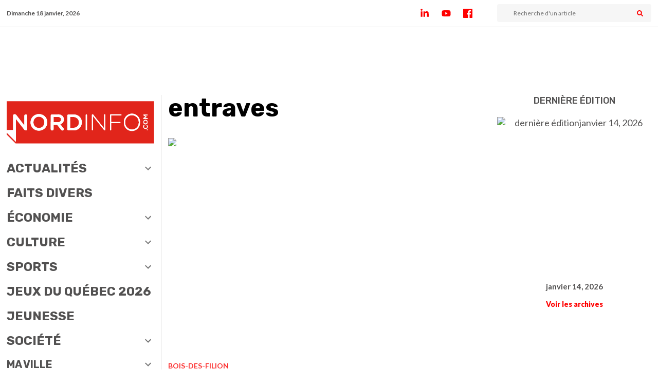

--- FILE ---
content_type: text/html; charset=utf-8
request_url: https://nordinfo.com/mots-cles/entraves
body_size: 10974
content:
<!DOCTYPE html><html lang="fr-CA"><head><meta charSet="utf-8" data-next-head=""/><meta name="viewport" content="width=device-width, initial-scale=1, maximum-scale=1" data-next-head=""/><link rel="apple-touch-icon" sizes="180x180" href="/favicons/nord-info/apple-touch-icon.png" data-next-head=""/><link rel="mask-icon" sizes="any" href="https://nordinfo.com/favicons/nord-info/apple-touch-icon.png" data-next-head=""/><link rel="icon" type="image/png" sizes="32x32" href="/favicons/nord-info/favicon-32x32.png" data-next-head=""/><link rel="icon" type="image/png" sizes="16x16" href="/favicons/nord-info/favicon-16x16.png" data-next-head=""/><link rel="manifest" href="/favicons/nord-info/site.webmanifest" data-next-head=""/><link rel="preload" as="image" href="/logos/logo-journal-nord-info.svg" data-next-head=""/><meta property="og:title" content="entraves Archives - Nord Info" data-next-head=""/><meta property="og:url" content="https://nordinfo.com/mots-cles/entraves" data-next-head=""/><meta property="og:image" content="https://bn.nordinfo.com/wp-content/uploads/2017/07/no-image-nordinfo.png" data-next-head=""/><meta property="og:image:alt" content="entraves Archives - Nord Info" data-next-head=""/><meta property="og:image:type" content="image/png" data-next-head=""/><meta property="og:image:width" content="960" data-next-head=""/><meta property="og:image:height" content="640" data-next-head=""/><meta property="og:site_name" content="Nord Info" data-next-head=""/><title data-next-head="">entraves Archives - Nord Info</title><meta name="robots" content="max-snippet:-1, index, max-image-preview:large, max-video-preview:-1" data-next-head=""/><link rel="canonical" href="https://nordinfo.com/mots-cles/entraves" data-next-head=""/><meta property="og:type" content="website" data-next-head=""/><meta name="twitter:card" content="summary" data-next-head=""/><meta name="twitter:title" content="entraves Archives - Nord Info" data-next-head=""/><meta name="twitter:image:src" content="https://bn.nordinfo.com/wp-content/uploads/2017/07/no-image-nordinfo.png" data-next-head=""/><meta property="article:section" content="" data-next-head=""/><script type="application/ld+json" data-next-head="">{"@context":"https://schema.org","@type":"Organization","name":"Groupe JCL","url":"https://nordinfo.com/mots-cles/entraves","logo":"https://nordinfo.com/logos/logo-journal-nord-info.svg","sameAs":["https://www.linkedin.com/company/nord-info/","https://www.youtube.com/channel/UChtFm7qRAg6Gh9NuugFngFw","https://www.facebook.com/NordInfoCom/","https://twitter.com/nordinfovoix"],"potentialAction":{"@type":"SearchAction","target":{"@type":"EntryPoint","urlTemplate":"https://nordinfo.com/recherche/{search_term_string}"},"query-input":"required name=search_term_string"}}</script><script type="application/ld+json" data-next-head="">{"@context":"schema.org","@type":"BreadcrumbList","itemListElement":[{"@type":"ListItem","position":1,"name":"Accueil","item":"https://nordinfo.com"},{"@type":"ListItem","position":2,"name":"entraves","item":"https://nordinfo.com/mots-cles/entraves"}]}</script><link rel="preload" as="image" href="https://bn.nordinfo.com/wp-content/uploads/2024/09/bois-des-filion-e1725373123735.jpeg" data-next-head=""/><link rel="preconnect" href="https://fonts.gstatic.com"/><link rel="dns-prefetch" href="//fonts.googleapis.com"/><link href="https://fonts.googleapis.com/css2?family=Lato:ital,wght@0,400;0,700;0,900;1,400&amp;family=Rubik:wght@400;500;700;900&amp;display=swap" rel="stylesheet"/><meta charSet="UTF-8"/><link rel="mask-icon" href="/favicons/safari-pinned-tab.svg" color="#5bbad5"/><meta name="msapplication-TileColor" content="#da532c"/><meta property="fb:app_id" content="242935590196206"/><meta name="theme-color" content="#ffffff"/><meta name="apple-itunes-app" content="app-id=1497591190, app-argument=https://apps.apple.com/us/app/nord-info/id1497591190?mt=8"/><link rel="stylesheet" href="https://cdn.rabaischocs.com/v2/rcapi.min.css"/><script type="module" src="https://cdn.rabaischocs.com/v2/rcapi.esm.min.js"></script><script id="mailchimp-popup" src="https://chimpstatic.com/mcjs-connected/js/users/d7dfd5b9ab3e12dabceb5beaf/f1f3fa1e6af68eedab19fe53c.js"></script><link rel="preload" href="/_next/static/css/c014c88b3702cbdf.css" as="style"/><link rel="stylesheet" href="/_next/static/css/c014c88b3702cbdf.css" data-n-g=""/><link rel="preload" href="/_next/static/css/97ec42bb831a09b8.css" as="style"/><link rel="stylesheet" href="/_next/static/css/97ec42bb831a09b8.css"/><link rel="preload" href="/_next/static/css/9d12e8f2c022da74.css" as="style"/><link rel="stylesheet" href="/_next/static/css/9d12e8f2c022da74.css"/><link rel="preload" href="/_next/static/css/a81dd8e2d7f1b56c.css" as="style"/><link rel="stylesheet" href="/_next/static/css/a81dd8e2d7f1b56c.css"/><link rel="preload" href="/_next/static/css/b833e01dc668d23e.css" as="style"/><link rel="stylesheet" href="/_next/static/css/b833e01dc668d23e.css"/><link rel="preload" href="/_next/static/css/608e4c65afbdbca0.css" as="style"/><link rel="stylesheet" href="/_next/static/css/608e4c65afbdbca0.css"/><link rel="preload" href="/_next/static/css/708a2d39580c5ef5.css" as="style"/><link rel="stylesheet" href="/_next/static/css/708a2d39580c5ef5.css"/><link rel="preload" href="/_next/static/css/7f28a19948ebd768.css" as="style"/><link rel="stylesheet" href="/_next/static/css/7f28a19948ebd768.css"/><noscript data-n-css=""></noscript><script defer="" nomodule="" src="/_next/static/chunks/polyfills-42372ed130431b0a.js"></script><script defer="" src="/_next/static/chunks/7311-880be96973f42ab4.js"></script><script defer="" src="/_next/static/chunks/9877-e5310f4441a12b2e.js"></script><script defer="" src="/_next/static/chunks/5249.09eafe2ce59f0f27.js"></script><script defer="" src="/_next/static/chunks/9307.bfefb848dcc2e1b9.js"></script><script defer="" src="/_next/static/chunks/9669.edac6962a050ce90.js"></script><script defer="" src="/_next/static/chunks/8675.446b5e1509b31525.js"></script><script defer="" src="/_next/static/chunks/3702.24c11140709d339d.js"></script><script defer="" src="/_next/static/chunks/5716.2cfa69d8fd66a254.js"></script><script defer="" src="/_next/static/chunks/8126-fbbcf253033ceea6.js"></script><script defer="" src="/_next/static/chunks/286.b4cf839263fddb42.js"></script><script defer="" src="/_next/static/chunks/4103-c2fb3ce838e21043.js"></script><script defer="" src="/_next/static/chunks/2779.60d433197c7e57b7.js"></script><script defer="" src="/_next/static/chunks/7077.797a26d483355346.js"></script><script src="/_next/static/chunks/webpack-5aaf45b720f2344a.js" defer=""></script><script src="/_next/static/chunks/framework-791918f52abc1e20.js" defer=""></script><script src="/_next/static/chunks/main-5b7680783ddcd8a3.js" defer=""></script><script src="/_next/static/chunks/pages/_app-79332b9b983e8cea.js" defer=""></script><script src="/_next/static/chunks/757-be5d41b0662929e1.js" defer=""></script><script src="/_next/static/chunks/2962-cbec7efe3e95605f.js" defer=""></script><script src="/_next/static/chunks/pages/mots-cles/%5Bkeyword_slug%5D-6c35d66df03211de.js" defer=""></script><script src="/_next/static/3Dg5VBH06WkyipaiY-gqp/_buildManifest.js" defer=""></script><script src="/_next/static/3Dg5VBH06WkyipaiY-gqp/_ssgManifest.js" defer=""></script><meta name="sentry-trace" content="54943ae8cb3dc1be58af258e2a810d72-53ba6b9ae5402005-0"/><meta name="baggage" content="sentry-environment=vercel-production,sentry-release=cc88267ffca13e13a2a8126e5820e8531aa3cd0e,sentry-public_key=6bd481324b6f4d1a82a368ec30eb1059,sentry-trace_id=54943ae8cb3dc1be58af258e2a810d72,sentry-sampled=false"/></head><body><noscript><iframe src="https://www.googletagmanager.com/ns.html?id=GTM-NFZC554" height="0" width="0" style="display:none;visibility:hidden"></iframe></noscript><div id="__next"><div class="SiteLayout_siteContainer__OrlMC"><div class="headroom-wrapper"><div style="position:relative;top:0;left:0;right:0;z-index:1;-webkit-transform:translate3D(0, 0, 0);-ms-transform:translate3D(0, 0, 0);transform:translate3D(0, 0, 0)" class="headroom headroom--unfixed"><div id="top-header" class="TopHeaderMobile_topContainer__VLx5R"><div><div class="TopHeaderMobile_hamburger__MjnY6 close"><div></div></div></div><div class="TopHeaderMobile_logo__6fOXB"><a href="/"><span style="box-sizing:border-box;display:inline-block;overflow:hidden;width:initial;height:initial;background:none;opacity:1;border:0;margin:0;padding:0;position:relative;max-width:100%"><span style="box-sizing:border-box;display:block;width:initial;height:initial;background:none;opacity:1;border:0;margin:0;padding:0;max-width:100%"><img style="display:block;max-width:100%;width:initial;height:initial;background:none;opacity:1;border:0;margin:0;padding:0" alt="" aria-hidden="true" src="data:image/svg+xml,%3csvg%20xmlns=%27http://www.w3.org/2000/svg%27%20version=%271.1%27%20width=%2780%27%20height=%2730%27/%3e"/></span><img alt="logo journal nord-info" src="/logos/logo-journal-nord-info.svg" decoding="async" data-nimg="intrinsic" style="position:absolute;top:0;left:0;bottom:0;right:0;box-sizing:border-box;padding:0;border:none;margin:auto;display:block;width:0;height:0;min-width:100%;max-width:100%;min-height:100%;max-height:100%"/></span></a></div><div id="newsButton" class="TopHeaderMobile_toggleRightSidebar__hHT7j false"><div class="TopHeaderMobile_pulseInAndOut__ipzai"></div><div class="TopHeaderMobile_editionIcon__IdpIG"><img alt="icon journal" loading="lazy" width="20" height="20" decoding="async" data-nimg="1" style="color:transparent" src="/logos/icon_journal.svg"/></div></div></div></div></div><div class="FullWidthAd_atfpub__w5_7C "></div><main class="container"><div id="menu" class="SiteLayout_menu__FyfOo"><div id="left-animated-container" style="top:52px" class="animatedContainer_animatedContainer__PC3I6 animatedContainer_left__K3fxT closeRightToLeft"><div class="navigation_logo__emgN4"><a class="navigation_link__sQhPA" href="/"><span style="box-sizing:border-box;display:inline-block;overflow:hidden;width:initial;height:initial;background:none;opacity:1;border:0;margin:0;padding:0;position:relative;max-width:100%"><span style="box-sizing:border-box;display:block;width:initial;height:initial;background:none;opacity:1;border:0;margin:0;padding:0;max-width:100%"><img style="display:block;max-width:100%;width:initial;height:initial;background:none;opacity:1;border:0;margin:0;padding:0" alt="" aria-hidden="true" src="data:image/svg+xml,%3csvg%20xmlns=%27http://www.w3.org/2000/svg%27%20version=%271.1%27%20width=%27300%27%20height=%27112%27/%3e"/></span><img alt="logo journal nord-info" src="[data-uri]" decoding="async" data-nimg="intrinsic" style="position:absolute;top:0;left:0;bottom:0;right:0;box-sizing:border-box;padding:0;border:none;margin:auto;display:block;width:0;height:0;min-width:100%;max-width:100%;min-height:100%;max-height:100%"/><noscript><img alt="logo journal nord-info" loading="lazy" decoding="async" data-nimg="intrinsic" style="position:absolute;top:0;left:0;bottom:0;right:0;box-sizing:border-box;padding:0;border:none;margin:auto;display:block;width:0;height:0;min-width:100%;max-width:100%;min-height:100%;max-height:100%" src="/logos/logo-journal-nord-info.svg"/></noscript></span></a></div><div class="navigation_search__L_QtK" style="margin-top:1rem"><div class="searchInputBar_searchBar__ta5xV searchInputBar_full-width__tOvw_"><input name="search" class="search-input inputBar_inputBar__6xzMk" placeholder="Recherche d&#x27;un article" value=""/><div class="share-toggler searchInputBar_searchIcon__oP_Pm"><svg stroke="currentColor" fill="currentColor" stroke-width="0" viewBox="0 0 512 512" height="1em" width="1em" xmlns="http://www.w3.org/2000/svg"><path d="M505 442.7L405.3 343c-4.5-4.5-10.6-7-17-7H372c27.6-35.3 44-79.7 44-128C416 93.1 322.9 0 208 0S0 93.1 0 208s93.1 208 208 208c48.3 0 92.7-16.4 128-44v16.3c0 6.4 2.5 12.5 7 17l99.7 99.7c9.4 9.4 24.6 9.4 33.9 0l28.3-28.3c9.4-9.4 9.4-24.6.1-34zM208 336c-70.7 0-128-57.2-128-128 0-70.7 57.2-128 128-128 70.7 0 128 57.2 128 128 0 70.7-57.2 128-128 128z"></path></svg></div></div></div><div class="screenSizeSpinnerContainer"><div class="spinner spinner_spinnerContainer__SMLJO "><div class="spinner_loader__7pQFY"><div><ul><li><svg viewBox="0 0 90 120" fill="currentColor"><path d="M90,0 L90,120 L11,120 C4.92486775,120 0,115.075132 0,109 L0,11 C0,4.92486775 4.92486775,0 11,0 L90,0 Z M71.5,81 L18.5,81 C17.1192881,81 16,82.1192881 16,83.5 C16,84.8254834 17.0315359,85.9100387 18.3356243,85.9946823 L18.5,86 L71.5,86 C72.8807119,86 74,84.8807119 74,83.5 C74,82.1745166 72.9684641,81.0899613 71.6643757,81.0053177 L71.5,81 Z M71.5,57 L18.5,57 C17.1192881,57 16,58.1192881 16,59.5 C16,60.8254834 17.0315359,61.9100387 18.3356243,61.9946823 L18.5,62 L71.5,62 C72.8807119,62 74,60.8807119 74,59.5 C74,58.1192881 72.8807119,57 71.5,57 Z M71.5,33 L18.5,33 C17.1192881,33 16,34.1192881 16,35.5 C16,36.8254834 17.0315359,37.9100387 18.3356243,37.9946823 L18.5,38 L71.5,38 C72.8807119,38 74,36.8807119 74,35.5 C74,34.1192881 72.8807119,33 71.5,33 Z"></path></svg></li><li><svg viewBox="0 0 90 120" fill="currentColor"><path d="M90,0 L90,120 L11,120 C4.92486775,120 0,115.075132 0,109 L0,11 C0,4.92486775 4.92486775,0 11,0 L90,0 Z M71.5,81 L18.5,81 C17.1192881,81 16,82.1192881 16,83.5 C16,84.8254834 17.0315359,85.9100387 18.3356243,85.9946823 L18.5,86 L71.5,86 C72.8807119,86 74,84.8807119 74,83.5 C74,82.1745166 72.9684641,81.0899613 71.6643757,81.0053177 L71.5,81 Z M71.5,57 L18.5,57 C17.1192881,57 16,58.1192881 16,59.5 C16,60.8254834 17.0315359,61.9100387 18.3356243,61.9946823 L18.5,62 L71.5,62 C72.8807119,62 74,60.8807119 74,59.5 C74,58.1192881 72.8807119,57 71.5,57 Z M71.5,33 L18.5,33 C17.1192881,33 16,34.1192881 16,35.5 C16,36.8254834 17.0315359,37.9100387 18.3356243,37.9946823 L18.5,38 L71.5,38 C72.8807119,38 74,36.8807119 74,35.5 C74,34.1192881 72.8807119,33 71.5,33 Z"></path></svg></li><li><svg viewBox="0 0 90 120" fill="currentColor"><path d="M90,0 L90,120 L11,120 C4.92486775,120 0,115.075132 0,109 L0,11 C0,4.92486775 4.92486775,0 11,0 L90,0 Z M71.5,81 L18.5,81 C17.1192881,81 16,82.1192881 16,83.5 C16,84.8254834 17.0315359,85.9100387 18.3356243,85.9946823 L18.5,86 L71.5,86 C72.8807119,86 74,84.8807119 74,83.5 C74,82.1745166 72.9684641,81.0899613 71.6643757,81.0053177 L71.5,81 Z M71.5,57 L18.5,57 C17.1192881,57 16,58.1192881 16,59.5 C16,60.8254834 17.0315359,61.9100387 18.3356243,61.9946823 L18.5,62 L71.5,62 C72.8807119,62 74,60.8807119 74,59.5 C74,58.1192881 72.8807119,57 71.5,57 Z M71.5,33 L18.5,33 C17.1192881,33 16,34.1192881 16,35.5 C16,36.8254834 17.0315359,37.9100387 18.3356243,37.9946823 L18.5,38 L71.5,38 C72.8807119,38 74,36.8807119 74,35.5 C74,34.1192881 72.8807119,33 71.5,33 Z"></path></svg></li><li><svg viewBox="0 0 90 120" fill="currentColor"><path d="M90,0 L90,120 L11,120 C4.92486775,120 0,115.075132 0,109 L0,11 C0,4.92486775 4.92486775,0 11,0 L90,0 Z M71.5,81 L18.5,81 C17.1192881,81 16,82.1192881 16,83.5 C16,84.8254834 17.0315359,85.9100387 18.3356243,85.9946823 L18.5,86 L71.5,86 C72.8807119,86 74,84.8807119 74,83.5 C74,82.1745166 72.9684641,81.0899613 71.6643757,81.0053177 L71.5,81 Z M71.5,57 L18.5,57 C17.1192881,57 16,58.1192881 16,59.5 C16,60.8254834 17.0315359,61.9100387 18.3356243,61.9946823 L18.5,62 L71.5,62 C72.8807119,62 74,60.8807119 74,59.5 C74,58.1192881 72.8807119,57 71.5,57 Z M71.5,33 L18.5,33 C17.1192881,33 16,34.1192881 16,35.5 C16,36.8254834 17.0315359,37.9100387 18.3356243,37.9946823 L18.5,38 L71.5,38 C72.8807119,38 74,36.8807119 74,35.5 C74,34.1192881 72.8807119,33 71.5,33 Z"></path></svg></li><li><svg viewBox="0 0 90 120" fill="currentColor"><path d="M90,0 L90,120 L11,120 C4.92486775,120 0,115.075132 0,109 L0,11 C0,4.92486775 4.92486775,0 11,0 L90,0 Z M71.5,81 L18.5,81 C17.1192881,81 16,82.1192881 16,83.5 C16,84.8254834 17.0315359,85.9100387 18.3356243,85.9946823 L18.5,86 L71.5,86 C72.8807119,86 74,84.8807119 74,83.5 C74,82.1745166 72.9684641,81.0899613 71.6643757,81.0053177 L71.5,81 Z M71.5,57 L18.5,57 C17.1192881,57 16,58.1192881 16,59.5 C16,60.8254834 17.0315359,61.9100387 18.3356243,61.9946823 L18.5,62 L71.5,62 C72.8807119,62 74,60.8807119 74,59.5 C74,58.1192881 72.8807119,57 71.5,57 Z M71.5,33 L18.5,33 C17.1192881,33 16,34.1192881 16,35.5 C16,36.8254834 17.0315359,37.9100387 18.3356243,37.9946823 L18.5,38 L71.5,38 C72.8807119,38 74,36.8807119 74,35.5 C74,34.1192881 72.8807119,33 71.5,33 Z"></path></svg></li><li><svg viewBox="0 0 90 120" fill="currentColor"><path d="M90,0 L90,120 L11,120 C4.92486775,120 0,115.075132 0,109 L0,11 C0,4.92486775 4.92486775,0 11,0 L90,0 Z M71.5,81 L18.5,81 C17.1192881,81 16,82.1192881 16,83.5 C16,84.8254834 17.0315359,85.9100387 18.3356243,85.9946823 L18.5,86 L71.5,86 C72.8807119,86 74,84.8807119 74,83.5 C74,82.1745166 72.9684641,81.0899613 71.6643757,81.0053177 L71.5,81 Z M71.5,57 L18.5,57 C17.1192881,57 16,58.1192881 16,59.5 C16,60.8254834 17.0315359,61.9100387 18.3356243,61.9946823 L18.5,62 L71.5,62 C72.8807119,62 74,60.8807119 74,59.5 C74,58.1192881 72.8807119,57 71.5,57 Z M71.5,33 L18.5,33 C17.1192881,33 16,34.1192881 16,35.5 C16,36.8254834 17.0315359,37.9100387 18.3356243,37.9946823 L18.5,38 L71.5,38 C72.8807119,38 74,36.8807119 74,35.5 C74,34.1192881 72.8807119,33 71.5,33 Z"></path></svg></li></ul></div><span>Chargements ...</span></div></div></div></div></div><div class="SiteLayout_grid__Gz8NO"><div class="SiteLayout_content__355cF SiteLayout_animated-container__Qq_cs"><div class="topInformationArchive_topArchiveDescription__B_Twp"><h1>entraves</h1></div><div class="articleCard_articleItem__6gfXU articleCard_featuredArticle__lk_G2"><div class="articleCard_topArticleCard__1ephr"><div class="imageArticle_imageArticleContainer__z_eoA articleCard_image-effect__1SG5E"><a aria-label="Bouclage des réseaux d’aqueduc à Terrebonne et Bois-des-Filion" href="/actualites/bouclage-des-reseaux-daqueduc-a-terrebonne-et-bois-des-filion"><span style="box-sizing:border-box;display:block;overflow:hidden;width:initial;height:initial;background:none;opacity:1;border:0;margin:0;padding:0;position:relative"><span style="box-sizing:border-box;display:block;width:initial;height:initial;background:none;opacity:1;border:0;margin:0;padding:0;padding-top:66.77316293929712%"></span><img alt="Bouclage des réseaux d’aqueduc à Terrebonne et Bois-des-Filion" src="https://bn.nordinfo.com/wp-content/uploads/2024/09/bois-des-filion-e1725373123735.jpeg" decoding="async" data-nimg="responsive" style="position:absolute;top:0;left:0;bottom:0;right:0;box-sizing:border-box;padding:0;border:none;margin:auto;display:block;width:0;height:0;min-width:100%;max-width:100%;min-height:100%;max-height:100%;object-fit:cover"/></span></a></div></div><div class="articleCard_contentArticleCard__RIxBX"><p class="text-cat-default  articleCard_keywordTag__hJjVk"><a aria-label="Voir l&#x27;archive du mot-clé Bois-des-Filion" href="/mots-cles/bois-des-filion">Bois-des-Filion</a></p><h2 class="titleArticleCard_titleArticle__dWM_C titleArticleCard_featured__xJtME"><a aria-label="Voir l&#x27;article Bouclage des réseaux d’aqueduc à Terrebonne et Bois-des-Filion" href="/actualites/bouclage-des-reseaux-daqueduc-a-terrebonne-et-bois-des-filion">Bouclage des réseaux d’aqueduc à Terrebonne et Bois-des-Filion</a></h2><a aria-label="Bouclage des réseaux d’aqueduc à Terrebonne et Bois-des-Filion" href="/actualites/bouclage-des-reseaux-daqueduc-a-terrebonne-et-bois-des-filion"><p class="date_datePublication__nbwLb">Publié le <!-- -->03/09/2024</p></a><a aria-label="Extrait de l&#x27;article" href="/actualites/bouclage-des-reseaux-daqueduc-a-terrebonne-et-bois-des-filion"><div class="excert excertArticle_excerpt__cOKom"><p>Les villes de Terrebonne et de Bois-des-Filion entreprendront des travaux de bouclage de leurs réseaux d’aqueduc à compter du 16 septembre, pour une durée estimée à six semaines. Cette interconnexion vise à permettre un approvisionnement réciproque en cas de bris.</p>
</div></a></div></div><div class="FullWidthAd_atfpub__w5_7C FullWidthAd_leader__AOqfz"></div><div class="mainContentArchiveInfini_myMasonryGrid__tJgbq"><div style="width:100%" class="mainContentArchiveInfini_myMasonryGridColumn__OeN4p"><div class="articleCard_articleItem__6gfXU "><div class="articleCard_topArticleCard__1ephr"><div class="imageArticle_imageArticleContainer__z_eoA articleCard_image-effect__1SG5E"><a aria-label="Entrave à la circulation à Rosemère" href="/actualites/entrave-a-la-circulation-a-rosemere"><span style="box-sizing:border-box;display:block;overflow:hidden;width:initial;height:initial;background:none;opacity:1;border:0;margin:0;padding:0;position:relative"><span style="box-sizing:border-box;display:block;width:initial;height:initial;background:none;opacity:1;border:0;margin:0;padding:0;padding-top:56.25%"></span><img alt="Entrave à la circulation à Rosemère" src="[data-uri]" decoding="async" data-nimg="responsive" style="position:absolute;top:0;left:0;bottom:0;right:0;box-sizing:border-box;padding:0;border:none;margin:auto;display:block;width:0;height:0;min-width:100%;max-width:100%;min-height:100%;max-height:100%;object-fit:cover"/><noscript><img alt="Entrave à la circulation à Rosemère" loading="lazy" decoding="async" data-nimg="responsive" style="position:absolute;top:0;left:0;bottom:0;right:0;box-sizing:border-box;padding:0;border:none;margin:auto;display:block;width:0;height:0;min-width:100%;max-width:100%;min-height:100%;max-height:100%;object-fit:cover" src="https://bn.nordinfo.com/wp-content/uploads/2024/04/photo-facebook-entrave.jpeg"/></noscript></span></a></div><div class="articleCard_article--media-tag__DVX6Q"></div><a aria-label="Voir l&#x27;archive de la catégorie Actualités" href="/categorie/actualites"><p class="bg-cat-default bg-cat- categoryArticle_categoryArticle__Gmv8J">Actualités</p></a></div><div class="articleCard_contentArticleCard__RIxBX"><p class="text-cat-default  articleCard_keywordTag__hJjVk"><a aria-label="Voir l&#x27;archive du mot-clé Rosemère" href="/mots-cles/rosemere">Rosemère</a></p><h2 class="titleArticleCard_titleArticle__dWM_C "><a aria-label="Voir l&#x27;article Entrave à la circulation à Rosemère" href="/actualites/entrave-a-la-circulation-a-rosemere">Entrave à la circulation à Rosemère</a></h2><a aria-label="Entrave à la circulation à Rosemère" href="/actualites/entrave-a-la-circulation-a-rosemere"><p class="date_datePublication__nbwLb">Publié le <!-- -->04/04/2024</p></a><a aria-label="Extrait de l&#x27;article" href="/actualites/entrave-a-la-circulation-a-rosemere"><div class="excert excertArticle_excerpt__cOKom"><p>Le chemin de la Grande-Côte (344) dans le secteur de Rosemère est fermé à la circulation dans les deux directions entre le boulevard Curé-Labelle (117) et la rue Oliver. Cette fermeture est causée par un incendie relié aux conditions météorologiques. Détours à prévoir, veuillez éviter le secteur.</p>
</div></a></div></div><div class="item masonry-item" style="min-height:600px"></div><div class="articleCard_articleItem__6gfXU "><div class="articleCard_topArticleCard__1ephr"><div class="articleCard_hiddenInView__ibeqA"> </div><div class="imageArticle_imageArticleContainer__z_eoA articleCard_image-effect__1SG5E"><a aria-label="Fermeture de nuit sur l’A-640 Ouest" href="/actualites/fermeture-de-nuit-sur-la640-ouest"><span style="box-sizing:border-box;display:block;overflow:hidden;width:initial;height:initial;background:none;opacity:1;border:0;margin:0;padding:0;position:relative"><span style="box-sizing:border-box;display:block;width:initial;height:initial;background:none;opacity:1;border:0;margin:0;padding:0;padding-top:56.25%"></span><img alt="Fermeture de nuit sur l’A-640 Ouest" src="[data-uri]" decoding="async" data-nimg="responsive" style="position:absolute;top:0;left:0;bottom:0;right:0;box-sizing:border-box;padding:0;border:none;margin:auto;display:block;width:0;height:0;min-width:100%;max-width:100%;min-height:100%;max-height:100%;object-fit:cover"/><noscript><img alt="Fermeture de nuit sur l’A-640 Ouest" loading="lazy" decoding="async" data-nimg="responsive" style="position:absolute;top:0;left:0;bottom:0;right:0;box-sizing:border-box;padding:0;border:none;margin:auto;display:block;width:0;height:0;min-width:100%;max-width:100%;min-height:100%;max-height:100%;object-fit:cover" src=""/></noscript></span></a></div><div class="articleCard_article--media-tag__DVX6Q"></div><a aria-label="Voir l&#x27;archive de la catégorie Actualités" href="/categorie/actualites"><p class="bg-cat-default bg-cat- categoryArticle_categoryArticle__Gmv8J">Actualités</p></a></div><div class="articleCard_contentArticleCard__RIxBX"><p class="text-cat-default  articleCard_keywordTag__hJjVk"><a aria-label="Voir l&#x27;archive du mot-clé Saint-Eustache" href="/mots-cles/saint-eustache">Saint-Eustache</a></p><h2 class="titleArticleCard_titleArticle__dWM_C "><a aria-label="Voir l&#x27;article Fermeture de nuit sur l’A-640 Ouest" href="/actualites/fermeture-de-nuit-sur-la640-ouest">Fermeture de nuit sur l’A-640 Ouest</a></h2><a aria-label="Fermeture de nuit sur l’A-640 Ouest" href="/actualites/fermeture-de-nuit-sur-la640-ouest"><p class="date_datePublication__nbwLb">Publié le <!-- -->06/11/2023</p></a></div></div></div></div></div><div id="right-animated-container" style="top:52px" class="animatedContainer_animatedContainer__PC3I6 animatedContainer_right__LEVWP closeLeftToRight"><div class="rightSidebar_spinner__8lfAG"><div class="spinner spinner_spinnerContainer__SMLJO "><div class="spinner_loader__7pQFY"><div><ul><li><svg viewBox="0 0 90 120" fill="currentColor"><path d="M90,0 L90,120 L11,120 C4.92486775,120 0,115.075132 0,109 L0,11 C0,4.92486775 4.92486775,0 11,0 L90,0 Z M71.5,81 L18.5,81 C17.1192881,81 16,82.1192881 16,83.5 C16,84.8254834 17.0315359,85.9100387 18.3356243,85.9946823 L18.5,86 L71.5,86 C72.8807119,86 74,84.8807119 74,83.5 C74,82.1745166 72.9684641,81.0899613 71.6643757,81.0053177 L71.5,81 Z M71.5,57 L18.5,57 C17.1192881,57 16,58.1192881 16,59.5 C16,60.8254834 17.0315359,61.9100387 18.3356243,61.9946823 L18.5,62 L71.5,62 C72.8807119,62 74,60.8807119 74,59.5 C74,58.1192881 72.8807119,57 71.5,57 Z M71.5,33 L18.5,33 C17.1192881,33 16,34.1192881 16,35.5 C16,36.8254834 17.0315359,37.9100387 18.3356243,37.9946823 L18.5,38 L71.5,38 C72.8807119,38 74,36.8807119 74,35.5 C74,34.1192881 72.8807119,33 71.5,33 Z"></path></svg></li><li><svg viewBox="0 0 90 120" fill="currentColor"><path d="M90,0 L90,120 L11,120 C4.92486775,120 0,115.075132 0,109 L0,11 C0,4.92486775 4.92486775,0 11,0 L90,0 Z M71.5,81 L18.5,81 C17.1192881,81 16,82.1192881 16,83.5 C16,84.8254834 17.0315359,85.9100387 18.3356243,85.9946823 L18.5,86 L71.5,86 C72.8807119,86 74,84.8807119 74,83.5 C74,82.1745166 72.9684641,81.0899613 71.6643757,81.0053177 L71.5,81 Z M71.5,57 L18.5,57 C17.1192881,57 16,58.1192881 16,59.5 C16,60.8254834 17.0315359,61.9100387 18.3356243,61.9946823 L18.5,62 L71.5,62 C72.8807119,62 74,60.8807119 74,59.5 C74,58.1192881 72.8807119,57 71.5,57 Z M71.5,33 L18.5,33 C17.1192881,33 16,34.1192881 16,35.5 C16,36.8254834 17.0315359,37.9100387 18.3356243,37.9946823 L18.5,38 L71.5,38 C72.8807119,38 74,36.8807119 74,35.5 C74,34.1192881 72.8807119,33 71.5,33 Z"></path></svg></li><li><svg viewBox="0 0 90 120" fill="currentColor"><path d="M90,0 L90,120 L11,120 C4.92486775,120 0,115.075132 0,109 L0,11 C0,4.92486775 4.92486775,0 11,0 L90,0 Z M71.5,81 L18.5,81 C17.1192881,81 16,82.1192881 16,83.5 C16,84.8254834 17.0315359,85.9100387 18.3356243,85.9946823 L18.5,86 L71.5,86 C72.8807119,86 74,84.8807119 74,83.5 C74,82.1745166 72.9684641,81.0899613 71.6643757,81.0053177 L71.5,81 Z M71.5,57 L18.5,57 C17.1192881,57 16,58.1192881 16,59.5 C16,60.8254834 17.0315359,61.9100387 18.3356243,61.9946823 L18.5,62 L71.5,62 C72.8807119,62 74,60.8807119 74,59.5 C74,58.1192881 72.8807119,57 71.5,57 Z M71.5,33 L18.5,33 C17.1192881,33 16,34.1192881 16,35.5 C16,36.8254834 17.0315359,37.9100387 18.3356243,37.9946823 L18.5,38 L71.5,38 C72.8807119,38 74,36.8807119 74,35.5 C74,34.1192881 72.8807119,33 71.5,33 Z"></path></svg></li><li><svg viewBox="0 0 90 120" fill="currentColor"><path d="M90,0 L90,120 L11,120 C4.92486775,120 0,115.075132 0,109 L0,11 C0,4.92486775 4.92486775,0 11,0 L90,0 Z M71.5,81 L18.5,81 C17.1192881,81 16,82.1192881 16,83.5 C16,84.8254834 17.0315359,85.9100387 18.3356243,85.9946823 L18.5,86 L71.5,86 C72.8807119,86 74,84.8807119 74,83.5 C74,82.1745166 72.9684641,81.0899613 71.6643757,81.0053177 L71.5,81 Z M71.5,57 L18.5,57 C17.1192881,57 16,58.1192881 16,59.5 C16,60.8254834 17.0315359,61.9100387 18.3356243,61.9946823 L18.5,62 L71.5,62 C72.8807119,62 74,60.8807119 74,59.5 C74,58.1192881 72.8807119,57 71.5,57 Z M71.5,33 L18.5,33 C17.1192881,33 16,34.1192881 16,35.5 C16,36.8254834 17.0315359,37.9100387 18.3356243,37.9946823 L18.5,38 L71.5,38 C72.8807119,38 74,36.8807119 74,35.5 C74,34.1192881 72.8807119,33 71.5,33 Z"></path></svg></li><li><svg viewBox="0 0 90 120" fill="currentColor"><path d="M90,0 L90,120 L11,120 C4.92486775,120 0,115.075132 0,109 L0,11 C0,4.92486775 4.92486775,0 11,0 L90,0 Z M71.5,81 L18.5,81 C17.1192881,81 16,82.1192881 16,83.5 C16,84.8254834 17.0315359,85.9100387 18.3356243,85.9946823 L18.5,86 L71.5,86 C72.8807119,86 74,84.8807119 74,83.5 C74,82.1745166 72.9684641,81.0899613 71.6643757,81.0053177 L71.5,81 Z M71.5,57 L18.5,57 C17.1192881,57 16,58.1192881 16,59.5 C16,60.8254834 17.0315359,61.9100387 18.3356243,61.9946823 L18.5,62 L71.5,62 C72.8807119,62 74,60.8807119 74,59.5 C74,58.1192881 72.8807119,57 71.5,57 Z M71.5,33 L18.5,33 C17.1192881,33 16,34.1192881 16,35.5 C16,36.8254834 17.0315359,37.9100387 18.3356243,37.9946823 L18.5,38 L71.5,38 C72.8807119,38 74,36.8807119 74,35.5 C74,34.1192881 72.8807119,33 71.5,33 Z"></path></svg></li><li><svg viewBox="0 0 90 120" fill="currentColor"><path d="M90,0 L90,120 L11,120 C4.92486775,120 0,115.075132 0,109 L0,11 C0,4.92486775 4.92486775,0 11,0 L90,0 Z M71.5,81 L18.5,81 C17.1192881,81 16,82.1192881 16,83.5 C16,84.8254834 17.0315359,85.9100387 18.3356243,85.9946823 L18.5,86 L71.5,86 C72.8807119,86 74,84.8807119 74,83.5 C74,82.1745166 72.9684641,81.0899613 71.6643757,81.0053177 L71.5,81 Z M71.5,57 L18.5,57 C17.1192881,57 16,58.1192881 16,59.5 C16,60.8254834 17.0315359,61.9100387 18.3356243,61.9946823 L18.5,62 L71.5,62 C72.8807119,62 74,60.8807119 74,59.5 C74,58.1192881 72.8807119,57 71.5,57 Z M71.5,33 L18.5,33 C17.1192881,33 16,34.1192881 16,35.5 C16,36.8254834 17.0315359,37.9100387 18.3356243,37.9946823 L18.5,38 L71.5,38 C72.8807119,38 74,36.8807119 74,35.5 C74,34.1192881 72.8807119,33 71.5,33 Z"></path></svg></li></ul></div><span>Chargements ...</span></div></div></div></div></div></main></div></div><script id="__NEXT_DATA__" type="application/json">{"props":{"pageProps":{"initialApolloState":{"MenuItem:cG9zdDo5NDExNQ==":{"__typename":"MenuItem","id":"cG9zdDo5NDExNQ==","label":"Éducation","url":"https://bn.nordinfo.com/categorie/actualites/education","path":"/categorie/actualites/education"},"MenuItem:cG9zdDo5NDExNg==":{"__typename":"MenuItem","id":"cG9zdDo5NDExNg==","label":"Environnement","url":"https://bn.nordinfo.com/categorie/actualites/environnement","path":"/categorie/actualites/environnement"},"MenuItem:cG9zdDo5NDExNw==":{"__typename":"MenuItem","id":"cG9zdDo5NDExNw==","label":"Santé","url":"https://bn.nordinfo.com/categorie/actualites/sante","path":"/categorie/actualites/sante"},"MenuItem:cG9zdDo5NjAxOQ==":{"__typename":"MenuItem","id":"cG9zdDo5NjAxOQ==","label":"Stablex","url":"https://nordinfo.com/mots-cles/stablex","path":"/mots-cles/stablex"},"MenuItem:cG9zdDoxNzUz":{"__typename":"MenuItem","id":"cG9zdDoxNzUz","label":"Actualités","url":"https://bn.nordinfo.com/categorie/actualites","path":"/categorie/actualites","childItems":{"__typename":"MenuItemToMenuItemConnection","edges":[{"__typename":"MenuItemToMenuItemConnectionEdge","node":{"__ref":"MenuItem:cG9zdDo5NDExNQ=="}},{"__typename":"MenuItemToMenuItemConnectionEdge","node":{"__ref":"MenuItem:cG9zdDo5NDExNg=="}},{"__typename":"MenuItemToMenuItemConnectionEdge","node":{"__ref":"MenuItem:cG9zdDo5NDExNw=="}},{"__typename":"MenuItemToMenuItemConnectionEdge","node":{"__ref":"MenuItem:cG9zdDo5NjAxOQ=="}}]}},"MenuItem:cG9zdDo5NDExOA==":{"__typename":"MenuItem","id":"cG9zdDo5NDExOA==","label":"Faits divers","url":"https://bn.nordinfo.com/mots-cles/faits-divers","path":"/mots-cles/faits-divers","childItems":{"__typename":"MenuItemToMenuItemConnection","edges":[]}},"MenuItem:cG9zdDo3MTY0OQ==":{"__typename":"MenuItem","id":"cG9zdDo3MTY0OQ==","label":"CCITB","url":"http://bn.nordinfo.com/mots-cles/ccitb/","path":"/mots-cles/ccitb/"},"MenuItem:cG9zdDoxNzU3":{"__typename":"MenuItem","id":"cG9zdDoxNzU3","label":"Économie","url":"https://bn.nordinfo.com/categorie/economie","path":"/categorie/economie","childItems":{"__typename":"MenuItemToMenuItemConnection","edges":[{"__typename":"MenuItemToMenuItemConnectionEdge","node":{"__ref":"MenuItem:cG9zdDo3MTY0OQ=="}}]}},"MenuItem:cG9zdDo5NDExOQ==":{"__typename":"MenuItem","id":"cG9zdDo5NDExOQ==","label":"Odyscène","url":"https://bn.nordinfo.com/mots-cles/odyscene","path":"/mots-cles/odyscene"},"MenuItem:cG9zdDo5NDEyMA==":{"__typename":"MenuItem","id":"cG9zdDo5NDEyMA==","label":"Auteurs d'ici","url":"https://bn.nordinfo.com/mots-cles/auteurs-dici","path":"/mots-cles/auteurs-dici"},"MenuItem:cG9zdDo5NDEyMQ==":{"__typename":"MenuItem","id":"cG9zdDo5NDEyMQ==","label":"Expositions","url":"https://bn.nordinfo.com/mots-cles/exposition","path":"/mots-cles/exposition"},"MenuItem:cG9zdDo5NDEyMg==":{"__typename":"MenuItem","id":"cG9zdDo5NDEyMg==","label":"Spectacles","url":"https://bn.nordinfo.com/mots-cles/spectacles","path":"/mots-cles/spectacles"},"MenuItem:cG9zdDo5NDEyMw==":{"__typename":"MenuItem","id":"cG9zdDo5NDEyMw==","label":"Théâtre","url":"https://bn.nordinfo.com/mots-cles/theatre","path":"/mots-cles/theatre"},"MenuItem:cG9zdDoxNzU2":{"__typename":"MenuItem","id":"cG9zdDoxNzU2","label":"Culture","url":"https://bn.nordinfo.com/categorie/culture","path":"/categorie/culture","childItems":{"__typename":"MenuItemToMenuItemConnection","edges":[{"__typename":"MenuItemToMenuItemConnectionEdge","node":{"__ref":"MenuItem:cG9zdDo5NDExOQ=="}},{"__typename":"MenuItemToMenuItemConnectionEdge","node":{"__ref":"MenuItem:cG9zdDo5NDEyMA=="}},{"__typename":"MenuItemToMenuItemConnectionEdge","node":{"__ref":"MenuItem:cG9zdDo5NDEyMQ=="}},{"__typename":"MenuItemToMenuItemConnectionEdge","node":{"__ref":"MenuItem:cG9zdDo5NDEyMg=="}},{"__typename":"MenuItemToMenuItemConnectionEdge","node":{"__ref":"MenuItem:cG9zdDo5NDEyMw=="}}]}},"MenuItem:cG9zdDo5NDEyNA==":{"__typename":"MenuItem","id":"cG9zdDo5NDEyNA==","label":"Armada","url":"https://bn.nordinfo.com/categorie/sports/armada","path":"/categorie/sports/armada"},"MenuItem:cG9zdDo5NDEyNQ==":{"__typename":"MenuItem","id":"cG9zdDo5NDEyNQ==","label":"Hockey","url":"https://bn.nordinfo.com/mots-cles/hockey","path":"/mots-cles/hockey"},"MenuItem:cG9zdDo5NDEyNg==":{"__typename":"MenuItem","id":"cG9zdDo5NDEyNg==","label":"Athlètes d'ici","url":"https://bn.nordinfo.com/mots-cles/athletes-dici","path":"/mots-cles/athletes-dici"},"MenuItem:cG9zdDoxNzYy":{"__typename":"MenuItem","id":"cG9zdDoxNzYy","label":"Sports","url":"https://bn.nordinfo.com/categorie/sports","path":"/categorie/sports","childItems":{"__typename":"MenuItemToMenuItemConnection","edges":[{"__typename":"MenuItemToMenuItemConnectionEdge","node":{"__ref":"MenuItem:cG9zdDo5NDEyNA=="}},{"__typename":"MenuItemToMenuItemConnectionEdge","node":{"__ref":"MenuItem:cG9zdDo5NDEyNQ=="}},{"__typename":"MenuItemToMenuItemConnectionEdge","node":{"__ref":"MenuItem:cG9zdDo5NDEyNg=="}}]}},"MenuItem:cG9zdDo5NDEyNw==":{"__typename":"MenuItem","id":"cG9zdDo5NDEyNw==","label":"Jeux du Québec 2026","url":"https://bn.nordinfo.com/mots-cles/jeux-du-quebec-2026","path":"/mots-cles/jeux-du-quebec-2026","childItems":{"__typename":"MenuItemToMenuItemConnection","edges":[]}},"MenuItem:cG9zdDo3MTk0OA==":{"__typename":"MenuItem","id":"cG9zdDo3MTk0OA==","label":"Jeunesse","url":"http://bn.nordinfo.com/mots-cles/jeunesse/","path":"/mots-cles/jeunesse/","childItems":{"__typename":"MenuItemToMenuItemConnection","edges":[]}},"MenuItem:cG9zdDozNTQxNA==":{"__typename":"MenuItem","id":"cG9zdDozNTQxNA==","label":"L'agenda communautaire","url":"https://bn.nordinfo.com/categorie/societe/lagenda-communautaire","path":"/categorie/societe/lagenda-communautaire"},"MenuItem:cG9zdDozNTQxNQ==":{"__typename":"MenuItem","id":"cG9zdDozNTQxNQ==","label":"Lettres ouvertes","url":"https://bn.nordinfo.com/categorie/societe/lettres-ouvertes","path":"/categorie/societe/lettres-ouvertes"},"MenuItem:cG9zdDo5ODMyMg==":{"__typename":"MenuItem","id":"cG9zdDo5ODMyMg==","label":"Ici, elles s’engagent!","url":"https://nordinfo.com/mots-cles/ici-elles-sengagent","path":"/mots-cles/ici-elles-sengagent"},"MenuItem:cG9zdDoxNzYx":{"__typename":"MenuItem","id":"cG9zdDoxNzYx","label":"Société","url":"https://bn.nordinfo.com/categorie/societe","path":"/categorie/societe","childItems":{"__typename":"MenuItemToMenuItemConnection","edges":[{"__typename":"MenuItemToMenuItemConnectionEdge","node":{"__ref":"MenuItem:cG9zdDozNTQxNA=="}},{"__typename":"MenuItemToMenuItemConnectionEdge","node":{"__ref":"MenuItem:cG9zdDozNTQxNQ=="}},{"__typename":"MenuItemToMenuItemConnectionEdge","node":{"__ref":"MenuItem:cG9zdDo5ODMyMg=="}}]}},"MenuItem:cG9zdDo4NjQ2NA==":{"__typename":"MenuItem","id":"cG9zdDo4NjQ2NA==","label":"Blainville","url":"https://nordinfo.com/mots-cles/blainville","path":"/mots-cles/blainville"},"MenuItem:cG9zdDo4NjQ2NQ==":{"__typename":"MenuItem","id":"cG9zdDo4NjQ2NQ==","label":"Boisbriand","url":"https://nordinfo.com/mots-cles/boisbriand","path":"/mots-cles/boisbriand"},"MenuItem:cG9zdDo4NjQ2Ng==":{"__typename":"MenuItem","id":"cG9zdDo4NjQ2Ng==","label":"Lorraine","url":"https://nordinfo.com/mots-cles/lorraine","path":"/mots-cles/lorraine"},"MenuItem:cG9zdDo4NjQ2Nw==":{"__typename":"MenuItem","id":"cG9zdDo4NjQ2Nw==","label":"Rosemère","url":"https://nordinfo.com/mots-cles/rosemere","path":"/mots-cles/rosemere"},"MenuItem:cG9zdDo4NjQ2OA==":{"__typename":"MenuItem","id":"cG9zdDo4NjQ2OA==","label":"Sainte-Thérèse","url":"https://nordinfo.com/mots-cles/sainte-therese","path":"/mots-cles/sainte-therese"},"MenuItem:cG9zdDo4NjQ2OQ==":{"__typename":"MenuItem","id":"cG9zdDo4NjQ2OQ==","label":"Bois-des-Filion","url":"https://nordinfo.com/mots-cles/bois-des-filion","path":"/mots-cles/bois-des-filion"},"MenuItem:cG9zdDo4NjQ3MA==":{"__typename":"MenuItem","id":"cG9zdDo4NjQ3MA==","label":"Sainte-Anne-des-Plaines","url":"https://nordinfo.com/mots-cles/sainte-anne-des-plaines","path":"/mots-cles/sainte-anne-des-plaines"},"MenuItem:cG9zdDo4NjQ2Mw==":{"__typename":"MenuItem","id":"cG9zdDo4NjQ2Mw==","label":"Ma ville","url":"#","path":"#","childItems":{"__typename":"MenuItemToMenuItemConnection","edges":[{"__typename":"MenuItemToMenuItemConnectionEdge","node":{"__ref":"MenuItem:cG9zdDo4NjQ2NA=="}},{"__typename":"MenuItemToMenuItemConnectionEdge","node":{"__ref":"MenuItem:cG9zdDo4NjQ2NQ=="}},{"__typename":"MenuItemToMenuItemConnectionEdge","node":{"__ref":"MenuItem:cG9zdDo4NjQ2Ng=="}},{"__typename":"MenuItemToMenuItemConnectionEdge","node":{"__ref":"MenuItem:cG9zdDo4NjQ2Nw=="}},{"__typename":"MenuItemToMenuItemConnectionEdge","node":{"__ref":"MenuItem:cG9zdDo4NjQ2OA=="}},{"__typename":"MenuItemToMenuItemConnectionEdge","node":{"__ref":"MenuItem:cG9zdDo4NjQ2OQ=="}},{"__typename":"MenuItemToMenuItemConnectionEdge","node":{"__ref":"MenuItem:cG9zdDo4NjQ3MA=="}}]}},"MenuItem:cG9zdDo4NjQ3MQ==":{"__typename":"MenuItem","id":"cG9zdDo4NjQ3MQ==","label":"Journal La Voix","url":"https://nordinfo.com/mots-cles/la-voix","path":"/mots-cles/la-voix","childItems":{"__typename":"MenuItemToMenuItemConnection","edges":[]}},"MenuItem:cG9zdDo4ODk4OA==":{"__typename":"MenuItem","id":"cG9zdDo4ODk4OA==","label":"Points de dépôt","url":"https://bn.nordinfo.com/points-de-depot","path":"/points-de-depot","childItems":{"__typename":"MenuItemToMenuItemConnection","edges":[]}},"MenuItem:cG9zdDo4MTYyOA==":{"__typename":"MenuItem","id":"cG9zdDo4MTYyOA==","label":"Concours","url":"https://nordinfo.com/concours","path":"/concours","childItems":{"__typename":"MenuItemToMenuItemConnection","edges":[]}},"MenuItem:cG9zdDo4ODYyMQ==":{"__typename":"MenuItem","id":"cG9zdDo4ODYyMQ==","label":"Emploi","url":"https://annonces.groupejcl.com/categories/emplois/","path":"https://annonces.groupejcl.com/categories/emplois/","childItems":{"__typename":"MenuItemToMenuItemConnection","edges":[]}},"MenuItem:cG9zdDo3OTc2OA==":{"__typename":"MenuItem","id":"cG9zdDo3OTc2OA==","label":"Annonces classées","url":"https://annonces.groupejcl.com/","path":"https://annonces.groupejcl.com/","childItems":{"__typename":"MenuItemToMenuItemConnection","edges":[]}},"MenuItem:cG9zdDo3OTc2Ng==":{"__typename":"MenuItem","id":"cG9zdDo3OTc2Ng==","label":"Nous joindre","url":"https://bn.nordinfo.com/nous-joindre","path":"/nous-joindre","childItems":{"__typename":"MenuItemToMenuItemConnection","edges":[]}},"MenuItem:cG9zdDo3OTc2Nw==":{"__typename":"MenuItem","id":"cG9zdDo3OTc2Nw==","label":"Termes et conditions","url":"https://bn.nordinfo.com/termes-et-conditions","path":"/termes-et-conditions","childItems":{"__typename":"MenuItemToMenuItemConnection","edges":[]}},"Category:{\"name\":\"Actualités\"}":{"__typename":"Category","parent":null,"slug":"actualites","name":"Actualités","uri":"/categorie/actualites","databaseId":2},"MediaItem:cG9zdDo5MzM1OQ==":{"__typename":"MediaItem","id":"cG9zdDo5MzM1OQ==","altText":"","caption({\"format\":\"RENDERED\"})":"\u003cp\u003ePhoto tirée du Facebook de la Ville \u0026#8211;\u003cbr /\u003e\nBois-des-Filion et Terrebonne subiront une coupure temporaire du service d\u0026#8217;eau dès le 16 septembre. \u003c/p\u003e\n","title({\"format\":\"RENDERED\"})":"bois-des-filion","mediaItemUrl":"https://bn.nordinfo.com/wp-content/uploads/2024/09/bois-des-filion-e1725373123735.jpeg","srcSet":"https://bn.nordinfo.com/wp-content/uploads/2024/09/bois-des-filion-e1725373123735-327x218.jpeg 327w, https://bn.nordinfo.com/wp-content/uploads/2024/09/bois-des-filion-e1725373123735-96x64.jpeg 96w, https://bn.nordinfo.com/wp-content/uploads/2024/09/bois-des-filion-e1725373123735-768x513.jpeg 768w, https://bn.nordinfo.com/wp-content/uploads/2024/09/bois-des-filion-e1725373123735-615x410.jpeg 615w, https://bn.nordinfo.com/wp-content/uploads/2024/09/bois-des-filion-e1725373123735.jpeg 939w","mediaDetails":{"__typename":"MediaDetails","height":627,"width":939}},"Post:cG9zdDo5MzM1OA==":{"__typename":"Post","id":"cG9zdDo5MzM1OA==","databaseId":93358,"title":"Bouclage des réseaux d’aqueduc à Terrebonne et Bois-des-Filion","uri":"/actualites/bouclage-des-reseaux-daqueduc-a-terrebonne-et-bois-des-filion","slug":"bouclage-des-reseaux-daqueduc-a-terrebonne-et-bois-des-filion","categories":{"__typename":"PostToCategoryConnection","edges":[{"__typename":"PostToCategoryConnectionEdge","isPrimary":true,"node":{"__ref":"Category:{\"name\":\"Actualités\"}"}}]},"featuredImage":{"__typename":"NodeWithFeaturedImageToMediaItemConnectionEdge","node":{"__ref":"MediaItem:cG9zdDo5MzM1OQ=="}},"date":"2024-09-03T10:23:57","excerpt({\"format\":\"RENDERED\"})":"\u003cp\u003eLes villes de Terrebonne et de Bois-des-Filion entreprendront des travaux de bouclage de leurs réseaux d’aqueduc à compter du 16 septembre, pour une durée estimée à six semaines. Cette interconnexion vise à permettre un approvisionnement réciproque en cas de bris.\u003c/p\u003e\n","tags({\"first\":1,\"where\":{\"orderby\":\"TERM_ORDER\"}})":{"__typename":"PostToTagConnection","edges":[{"__typename":"PostToTagConnectionEdge","node":{"__typename":"Tag","name":"Bois-des-Filion","uri":"/mots-cles/bois-des-filion"}}]},"articles_extra_information":{"__typename":"Post_ArticlesExtraInformation","articlesGalleryVideos":null,"articlesPodcasts":null}},"MediaItem:cG9zdDo5MTUwNQ==":{"__typename":"MediaItem","id":"cG9zdDo5MTUwNQ==","altText":"","caption({\"format\":\"RENDERED\"})":"\u003cp\u003ePhoto Facebook\u003c/p\u003e\n","title({\"format\":\"RENDERED\"})":"photo-facebook-entrave","mediaItemUrl":"https://bn.nordinfo.com/wp-content/uploads/2024/04/photo-facebook-entrave.jpeg","srcSet":"https://bn.nordinfo.com/wp-content/uploads/2024/04/photo-facebook-entrave-327x184.jpeg 327w, https://bn.nordinfo.com/wp-content/uploads/2024/04/photo-facebook-entrave-960x540.jpeg 960w, https://bn.nordinfo.com/wp-content/uploads/2024/04/photo-facebook-entrave-96x54.jpeg 96w, https://bn.nordinfo.com/wp-content/uploads/2024/04/photo-facebook-entrave-768x432.jpeg 768w, https://bn.nordinfo.com/wp-content/uploads/2024/04/photo-facebook-entrave.jpeg 1024w","mediaDetails":{"__typename":"MediaDetails","height":576,"width":1024}},"Post:cG9zdDo5MTUwNA==":{"__typename":"Post","id":"cG9zdDo5MTUwNA==","databaseId":91504,"title":"Entrave à la circulation à Rosemère","uri":"/actualites/entrave-a-la-circulation-a-rosemere","slug":"entrave-a-la-circulation-a-rosemere","categories":{"__typename":"PostToCategoryConnection","edges":[{"__typename":"PostToCategoryConnectionEdge","isPrimary":true,"node":{"__ref":"Category:{\"name\":\"Actualités\"}"}}]},"featuredImage":{"__typename":"NodeWithFeaturedImageToMediaItemConnectionEdge","node":{"__ref":"MediaItem:cG9zdDo5MTUwNQ=="}},"date":"2024-04-04T07:32:01","excerpt({\"format\":\"RENDERED\"})":"\u003cp\u003eLe chemin de la Grande-Côte (344) dans le secteur de Rosemère est fermé à la circulation dans les deux directions entre le boulevard Curé-Labelle (117) et la rue Oliver. Cette fermeture est causée par un incendie relié aux conditions météorologiques. Détours à prévoir, veuillez éviter le secteur.\u003c/p\u003e\n","tags({\"first\":1,\"where\":{\"orderby\":\"TERM_ORDER\"}})":{"__typename":"PostToTagConnection","edges":[{"__typename":"PostToTagConnectionEdge","node":{"__typename":"Tag","name":"Rosemère","uri":"/mots-cles/rosemere"}}]},"articles_extra_information":{"__typename":"Post_ArticlesExtraInformation","articlesGalleryVideos":null,"articlesPodcasts":null}},"Post:cG9zdDo4ODg0OA==":{"__typename":"Post","id":"cG9zdDo4ODg0OA==","databaseId":88848,"title":"Fermeture de nuit sur l’A-640 Ouest","uri":"/actualites/fermeture-de-nuit-sur-la640-ouest","slug":"fermeture-de-nuit-sur-la640-ouest","categories":{"__typename":"PostToCategoryConnection","edges":[{"__typename":"PostToCategoryConnectionEdge","isPrimary":true,"node":{"__ref":"Category:{\"name\":\"Actualités\"}"}}]},"featuredImage":null,"date":"2023-11-06T17:45:10","excerpt({\"format\":\"RENDERED\"})":"\u003cp\u003eDes travaux de réparation entre la sortie numéro 22 de l’A-640 de l’autoroute 117 entrainent une fermeture complète de l’autoroute 640 en direction ouest dans les nuits du 6 et celle du 7 novembre.\u0026nbsp;\u0026nbsp; Un détour via la voie de desserte de l’A-640 en direction ouest est prévu. Ces travaux pourraient être reportés, prolongés ou [\u0026hellip;]\u003c/p\u003e\n","tags({\"first\":1,\"where\":{\"orderby\":\"TERM_ORDER\"}})":{"__typename":"PostToTagConnection","edges":[{"__typename":"PostToTagConnectionEdge","node":{"__typename":"Tag","name":"Saint-Eustache","uri":"/mots-cles/saint-eustache"}}]},"articles_extra_information":{"__typename":"Post_ArticlesExtraInformation","articlesGalleryVideos":null,"articlesPodcasts":null}},"Tag:dGVybToxMTk0OQ==":{"__typename":"Tag","id":"dGVybToxMTk0OQ==","name":"entraves","altH1":null,"seo":{"__typename":"TaxonomySEO","breadcrumbs":[{"__typename":"SEOPostTypeBreadcrumbs","text":"Accueil","url":"https://bn.nordinfo.com/"},{"__typename":"SEOPostTypeBreadcrumbs","text":"entraves","url":"https://bn.nordinfo.com/mots-cles/entraves"}],"title":"entraves Archives - Nord Info","metaDesc":"","metaRobotsNoindex":"noindex","metaRobotsNofollow":"follow","opengraphAuthor":"","opengraphDescription":"","opengraphTitle":"entraves Archives - Nord Info","opengraphUrl":"https://bn.nordinfo.com/mots-cles/entraves","opengraphType":"article","opengraphImage":null,"opengraphSiteName":"Nord Info","opengraphPublishedTime":"","opengraphModifiedTime":"","twitterTitle":"","twitterDescription":"","twitterImage":null},"contentNodes:{}":{"__typename":"TagToContentNodeConnection","edges":[{"__typename":"TagToContentNodeConnectionEdge","node":{"__ref":"Post:cG9zdDo5MzM1OA=="}},{"__typename":"TagToContentNodeConnectionEdge","node":{"__ref":"Post:cG9zdDo5MTUwNA=="}},{"__typename":"TagToContentNodeConnectionEdge","node":{"__ref":"Post:cG9zdDo4ODg0OA=="},"cursor":"YXJyYXljb25uZWN0aW9uOjg4ODQ4"}],"pageInfo":{"__typename":"TagToContentNodeConnectionPageInfo","endCursor":"YXJyYXljb25uZWN0aW9uOjg4ODQ4","hasNextPage":false,"hasPreviousPage":false,"startCursor":""}},"posts:{\"@connection\":{\"key\":\"featured-posts\"}}":{"__typename":"TagToPostConnection","edges":[],"pageInfo":{"__typename":"TagToPostConnectionPageInfo","endCursor":null,"hasNextPage":false,"hasPreviousPage":false,"startCursor":""}}},"ROOT_QUERY":{"__typename":"Query","concoursPlural:{}":{"__typename":"RootQueryToConcoursConnection","edges":[{"__typename":"RootQueryToConcoursConnectionEdge","node":{"__typename":"Concours","title":"COUREZ LA CHANCE DE GAGNER UN VOYAGE EN TUNISIE!","uri":"/concours/courez-la-chance-de-gagner-un-voyage-en-tinisie","featuredImage":{"__typename":"NodeWithFeaturedImageToMediaItemConnectionEdge","node":{"__typename":"MediaItem","mediaItemUrl":"https://bn.nordinfo.com/wp-content/uploads/2025/12/900x460-voyage-tunesie.jpg","mediaDetails":{"__typename":"MediaDetails","height":460,"width":960}}},"concours_sidebar":{"__typename":"Concours_ConcoursSidebar","concoursSidebarImage":{"__typename":"MediaItem","mediaItemUrl":"https://bn.nordinfo.com/wp-content/uploads/2025/12/bb-voyage-tunesie.jpg","mediaDetails":{"__typename":"MediaDetails","height":250,"width":300}}}}}],"pageInfo":{"hasPreviousPage":false,"hasNextPage":true,"startCursor":"","endCursor":""}},"optionsJournaux":{"__typename":"OptionsJournaux","editions_pdf":{"__typename":"OptionsJournaux_EditionsPdf","carouselEditions":[{"__typename":"OptionsJournaux_EditionsPdf_carouselEditions","cahiersDate":"janvier 14, 2026","cahiersLink":"https://online.fliphtml5.com/dnzyu/nxfo/","cahiersTitle":"NORD INFO","cahiersImage":{"__typename":"MediaItem","altText":"","mediaItemUrl":"https://bn.nordinfo.com/wp-content/uploads/2026/01/noi_001_300-1.jpg","mediaDetails":{"__typename":"MediaDetails","height":321,"width":300}}}],"lienArchivePublication":"http://archives.nordinfo.com/bookcase/zejw","carouselCahiersSpeciaux":[{"__typename":"OptionsJournaux_EditionsPdf_carouselCahiersSpeciaux","cahiersSpeciauxDate":"janvier 14, 2026","cahiersSpeciauxLink":"https://online.fliphtml5.com/dnzyu/nxfo/#p=20","cahiersSpeciauxTitle":"Annonces classées","cahiersSpeciauxImage":{"__typename":"MediaItem","altText":"","mediaItemUrl":"https://bn.nordinfo.com/wp-content/uploads/2026/01/noi_020.jpg","mediaDetails":{"__typename":"MediaDetails","height":321,"width":300}}},{"__typename":"OptionsJournaux_EditionsPdf_carouselCahiersSpeciaux","cahiersSpeciauxDate":"janvier 7, 2026","cahiersSpeciauxLink":"https://online.fliphtml5.com/dnzyu/raul/#p=21","cahiersSpeciauxTitle":"Annonces classées","cahiersSpeciauxImage":{"__typename":"MediaItem","altText":"","mediaItemUrl":"https://bn.nordinfo.com/wp-content/uploads/2026/01/noi_021.jpg","mediaDetails":{"__typename":"MediaDetails","height":321,"width":300}}},{"__typename":"OptionsJournaux_EditionsPdf_carouselCahiersSpeciaux","cahiersSpeciauxDate":"décembre 17, 2025","cahiersSpeciauxLink":"https://online.fliphtml5.com/dnzyu/mecv/#p=15","cahiersSpeciauxTitle":"Cahier Voeux","cahiersSpeciauxImage":{"__typename":"MediaItem","altText":"","mediaItemUrl":"https://bn.nordinfo.com/wp-content/uploads/2025/12/noi_013.jpg","mediaDetails":{"__typename":"MediaDetails","height":321,"width":300}}},{"__typename":"OptionsJournaux_EditionsPdf_carouselCahiersSpeciaux","cahiersSpeciauxDate":"décembre 10, 2025","cahiersSpeciauxLink":"https://online.fliphtml5.com/dnzyu/vutf/#p=25","cahiersSpeciauxTitle":"Annonces classées","cahiersSpeciauxImage":{"__typename":"MediaItem","altText":"","mediaItemUrl":"https://bn.nordinfo.com/wp-content/uploads/2025/12/noi_023-1.jpg","mediaDetails":{"__typename":"MediaDetails","height":321,"width":300}}},{"__typename":"OptionsJournaux_EditionsPdf_carouselCahiersSpeciaux","cahiersSpeciauxDate":"décembre 3, 2025","cahiersSpeciauxLink":"https://online.fliphtml5.com/dnzyu/xtjy/#p=25","cahiersSpeciauxTitle":"La grande récolte","cahiersSpeciauxImage":{"__typename":"MediaItem","altText":"","mediaItemUrl":"https://bn.nordinfo.com/wp-content/uploads/2025/12/noi_023.jpg","mediaDetails":{"__typename":"MediaDetails","height":321,"width":300}}},{"__typename":"OptionsJournaux_EditionsPdf_carouselCahiersSpeciaux","cahiersSpeciauxDate":"novembre 26, 2025","cahiersSpeciauxLink":"https://online.fliphtml5.com/dnzyu/bmhv/#p=27","cahiersSpeciauxTitle":"La grande récolte","cahiersSpeciauxImage":{"__typename":"MediaItem","altText":"","mediaItemUrl":"https://bn.nordinfo.com/wp-content/uploads/2025/11/noi_025-1.jpg","mediaDetails":{"__typename":"MediaDetails","height":321,"width":300}}}],"lienArchiveCahiersSpeciaux":"http://archives.nordinfo.com/bookcase/zejw","carouselEditionsJournalExterne":[{"__typename":"OptionsJournaux_EditionsPdf_carouselEditionsJournalExterne","cahiersDate":"décembre 17, 2025","cahiersLink":"https://online.fliphtml5.com/dnzyu/hozg/","cahiersTitle":"LA VOIX SADP et BDF","cahiersImage":{"__typename":"MediaItem","altText":"","mediaItemUrl":"https://bn.nordinfo.com/wp-content/uploads/2025/12/noi_029_300.jpg","mediaDetails":{"__typename":"MediaDetails","height":321,"width":300}}}],"lienArchivePublicationJournalExterne":"http://archives.nordinfo.com/bookcase/zejw","circulaireHeaderText":"Circulaire de la semaine","circulaireRepeater":[{"__typename":"OptionsJournaux_EditionsPdf_circulaireRepeater","circulaireDate":null,"circulaireLink":"https://online.fliphtml5.com/dnzyu/nxfo/#p=22","circulaireTitle":"Marché TAU","circulaireImg":{"__typename":"MediaItem","altText":"","mediaItemUrl":"https://bn.nordinfo.com/wp-content/uploads/2026/01/noi_022-1.jpg","mediaDetails":{"__typename":"MediaDetails","height":642,"width":600}}},{"__typename":"OptionsJournaux_EditionsPdf_circulaireRepeater","circulaireDate":null,"circulaireLink":"https://online.fliphtml5.com/dnzyu/nxfo/#p=21","circulaireTitle":"Circulaire rabaischocs","circulaireImg":{"__typename":"MediaItem","altText":"","mediaItemUrl":"https://bn.nordinfo.com/wp-content/uploads/2026/01/noi_021-1.jpg","mediaDetails":{"__typename":"MediaDetails","height":642,"width":600}}}]},"journaux_general_options":{"__typename":"OptionsJournaux_JournauxGeneralOptions","noneAuthorId":31,"topHeaderSocialLinks":[{"__typename":"OptionsJournaux_JournauxGeneralOptions_topHeaderSocialLinks","link":"https://www.linkedin.com/company/nord-info/","faIcon":"fa-linkedin"},{"__typename":"OptionsJournaux_JournauxGeneralOptions_topHeaderSocialLinks","link":"https://www.youtube.com/channel/UChtFm7qRAg6Gh9NuugFngFw","faIcon":"fa-youtube-play"},{"__typename":"OptionsJournaux_JournauxGeneralOptions_topHeaderSocialLinks","link":"https://www.facebook.com/NordInfoCom/","faIcon":"fa-facebook-f"},{"__typename":"OptionsJournaux_JournauxGeneralOptions_topHeaderSocialLinks","link":"https://twitter.com/nordinfovoix","faIcon":"fa-twitter"}]}},"sectionsSpeciales({\"first\":1})":{"__typename":"RootQueryToSectionsSpecialeConnection","edges":[{"__typename":"RootQueryToSectionsSpecialeConnectionEdge","node":{"__typename":"SectionsSpeciale","categoriesSectionsSpeciales":{"__typename":"SectionsSpecialeToCategorie_section_specialeConnection","edges":[{"__typename":"SectionsSpecialeToCategorie_section_specialeConnectionEdge","node":{"__typename":"Categorie_section_speciale","slug":"aines"}},{"__typename":"SectionsSpecialeToCategorie_section_specialeConnectionEdge","node":{"__typename":"Categorie_section_speciale","slug":"habitation"}}]}}}]},"menuItems({\"where\":{\"location\":\"PRIMARY\",\"parentId\":\"0\"}})":{"__typename":"RootQueryToMenuItemConnection","edges":[{"__typename":"RootQueryToMenuItemConnectionEdge","node":{"__ref":"MenuItem:cG9zdDoxNzUz"}},{"__typename":"RootQueryToMenuItemConnectionEdge","node":{"__ref":"MenuItem:cG9zdDo5NDExOA=="}},{"__typename":"RootQueryToMenuItemConnectionEdge","node":{"__ref":"MenuItem:cG9zdDoxNzU3"}},{"__typename":"RootQueryToMenuItemConnectionEdge","node":{"__ref":"MenuItem:cG9zdDoxNzU2"}},{"__typename":"RootQueryToMenuItemConnectionEdge","node":{"__ref":"MenuItem:cG9zdDoxNzYy"}},{"__typename":"RootQueryToMenuItemConnectionEdge","node":{"__ref":"MenuItem:cG9zdDo5NDEyNw=="}},{"__typename":"RootQueryToMenuItemConnectionEdge","node":{"__ref":"MenuItem:cG9zdDo3MTk0OA=="}},{"__typename":"RootQueryToMenuItemConnectionEdge","node":{"__ref":"MenuItem:cG9zdDoxNzYx"}},{"__typename":"RootQueryToMenuItemConnectionEdge","node":{"__ref":"MenuItem:cG9zdDo4NjQ2Mw=="}},{"__typename":"RootQueryToMenuItemConnectionEdge","node":{"__ref":"MenuItem:cG9zdDo4NjQ3MQ=="}}]},"menuItems({\"where\":{\"location\":\"EXPANDED\",\"parentId\":\"0\"}})":{"__typename":"RootQueryToMenuItemConnection","edges":[{"__typename":"RootQueryToMenuItemConnectionEdge","node":{"__ref":"MenuItem:cG9zdDo4ODk4OA=="}},{"__typename":"RootQueryToMenuItemConnectionEdge","node":{"__ref":"MenuItem:cG9zdDo4MTYyOA=="}},{"__typename":"RootQueryToMenuItemConnectionEdge","node":{"__ref":"MenuItem:cG9zdDo4ODYyMQ=="}},{"__typename":"RootQueryToMenuItemConnectionEdge","node":{"__ref":"MenuItem:cG9zdDo3OTc2OA=="}},{"__typename":"RootQueryToMenuItemConnectionEdge","node":{"__ref":"MenuItem:cG9zdDo3OTc2Ng=="}},{"__typename":"RootQueryToMenuItemConnectionEdge","node":{"__ref":"MenuItem:cG9zdDo3OTc2Nw=="}}]},"seo":{"__typename":"SEOConfig","openGraph":{"__typename":"SEOOpenGraph","defaultImage":{"__typename":"MediaItem","mediaItemUrl":"https://bn.nordinfo.com/wp-content/uploads/2017/07/no-image-nordinfo.png"}},"schema":{"__typename":"SEOSchema","inLanguage":"fr-CA","siteUrl":"https://bn.nordinfo.com","siteName":"Nord Info"},"social":{"__typename":"SEOSocial","facebook":{"__typename":"SEOSocialFacebook","defaultImage":{"__typename":"MediaItem","mediaItemUrl":"https://bn.nordinfo.com/wp-content/uploads/2017/07/no-image-nordinfo.png","mimeType":"image/png","title":"Journal Le Nord Info et La Voix des Mille-Îles","mediaDetails":{"__typename":"MediaDetails","height":640,"width":960}}},"twitter":{"__typename":"SEOSocialTwitter","username":"","cardType":"summary"}}},"acfOptionsAdsManagement":{"__typename":"AcfOptionsAdsManagement","ads_management":{"__typename":"AcfOptionsAdsManagement_AdsManagement","adsRepeater":[{"__typename":"AcfOptionsAdsManagement_AdsManagement_adsRepeater","adSection":{"__typename":"AcfOptionsAdsManagement_AdsManagement_adsRepeater_AdSection","adsSpot":"PA_BIGLEADER_ATF","codeSlot":"/128886650/NI_PA_BIGLEADER_ATF","slotId":"div-gpt-ad-1487882542321-0","format":"fullwidth","active":null}},{"__typename":"AcfOptionsAdsManagement_AdsManagement_adsRepeater","adSection":{"__typename":"AcfOptionsAdsManagement_AdsManagement_adsRepeater_AdSection","adsSpot":"SB_1","codeSlot":"/128886650/NI_SB_1","slotId":"div-gpt-ad-1487876349329-0","format":"bigbox","active":null}},{"__typename":"AcfOptionsAdsManagement_AdsManagement_adsRepeater","adSection":{"__typename":"AcfOptionsAdsManagement_AdsManagement_adsRepeater_AdSection","adsSpot":"SB_2","codeSlot":"/128886650/NI_SB_2","slotId":"div-gpt-ad-1487876371750-0","format":"bigbox","active":null}},{"__typename":"AcfOptionsAdsManagement_AdsManagement_adsRepeater","adSection":{"__typename":"AcfOptionsAdsManagement_AdsManagement_adsRepeater_AdSection","adsSpot":"SB_3","codeSlot":"/128886650/NI_SB_3","slotId":"div-gpt-ad-1487876393549-0","format":"bigbox","active":null}},{"__typename":"AcfOptionsAdsManagement_AdsManagement_adsRepeater","adSection":{"__typename":"AcfOptionsAdsManagement_AdsManagement_adsRepeater_AdSection","adsSpot":"CAT_LEADER_ATF","codeSlot":"/128886650/NI_CAT_LEADER_ATF","slotId":"div-gpt-ad-1487874421179-0","format":"fullwidth","active":null}},{"__typename":"AcfOptionsAdsManagement_AdsManagement_adsRepeater","adSection":{"__typename":"AcfOptionsAdsManagement_AdsManagement_adsRepeater_AdSection","adsSpot":"LEADER_1","codeSlot":"/128886650/NI_PA_LEADER_1","slotId":"div-gpt-ad-1487876117054-0","format":"leader","active":null}},{"__typename":"AcfOptionsAdsManagement_AdsManagement_adsRepeater","adSection":{"__typename":"AcfOptionsAdsManagement_AdsManagement_adsRepeater_AdSection","adsSpot":"Loop_1","codeSlot":"/128886650/NI_PA_LEADER_2","slotId":"div-gpt-ad-1487876143402-0","format":"bigbox","active":null}},{"__typename":"AcfOptionsAdsManagement_AdsManagement_adsRepeater","adSection":{"__typename":"AcfOptionsAdsManagement_AdsManagement_adsRepeater_AdSection","adsSpot":"Loop_2","codeSlot":"/128886650/NI_PA_LEADER_3","slotId":"div-gpt-ad-1487876169262-0","format":"bigbox","active":null}},{"__typename":"AcfOptionsAdsManagement_AdsManagement_adsRepeater","adSection":{"__typename":"AcfOptionsAdsManagement_AdsManagement_adsRepeater_AdSection","adsSpot":"Loop_3","codeSlot":"/128886650/NI_PA_LEADER_4","slotId":"div-gpt-ad-1487876190377-0","format":"bigbox","active":null}},{"__typename":"AcfOptionsAdsManagement_AdsManagement_adsRepeater","adSection":{"__typename":"AcfOptionsAdsManagement_AdsManagement_adsRepeater_AdSection","adsSpot":"Loop_4","codeSlot":"/128886650/NI_PA_LEADER_5","slotId":"div-gpt-ad-1487876212116-0","format":"bigbox","active":null}},{"__typename":"AcfOptionsAdsManagement_AdsManagement_adsRepeater","adSection":{"__typename":"AcfOptionsAdsManagement_AdsManagement_adsRepeater_AdSection","adsSpot":"Loop_5","codeSlot":"/128886650/NI_PA_LEADER_6","slotId":"div-gpt-ad-1487876232769-0","format":"bigbox","active":null}},{"__typename":"AcfOptionsAdsManagement_AdsManagement_adsRepeater","adSection":{"__typename":"AcfOptionsAdsManagement_AdsManagement_adsRepeater_AdSection","adsSpot":"In_article_1","codeSlot":"/128886650/NI_ART_1","slotId":"div-gpt-ad-1490363601202-0","format":"leader","active":null}},{"__typename":"AcfOptionsAdsManagement_AdsManagement_adsRepeater","adSection":{"__typename":"AcfOptionsAdsManagement_AdsManagement_adsRepeater_AdSection","adsSpot":"In_article_2","codeSlot":"/128886650/NI_ART_2","slotId":"div-gpt-ad-1490363684452-0","format":"leader","active":null}},{"__typename":"AcfOptionsAdsManagement_AdsManagement_adsRepeater","adSection":{"__typename":"AcfOptionsAdsManagement_AdsManagement_adsRepeater_AdSection","adsSpot":"In_article_3","codeSlot":"/128886650/NI_ART_3","slotId":"div-gpt-ad-1650896966497-0","format":"fullwidth","active":null}},{"__typename":"AcfOptionsAdsManagement_AdsManagement_adsRepeater","adSection":{"__typename":"AcfOptionsAdsManagement_AdsManagement_adsRepeater_AdSection","adsSpot":"aside_popup_ad","codeSlot":"/128886650/NI_Desktop_TakeOver_300x600","slotId":"div-gpt-ad-1701095408815-0","format":"bigbox","active":true}}]}},"tag({\"id\":\"entraves\",\"idType\":\"SLUG\"})":{"__ref":"Tag:dGVybToxMTk0OQ=="}}},"globalSeo":{"__typename":"SEOConfig","openGraph":{"__typename":"SEOOpenGraph","defaultImage":{"__typename":"MediaItem","mediaItemUrl":"https://bn.nordinfo.com/wp-content/uploads/2017/07/no-image-nordinfo.png"}},"schema":{"__typename":"SEOSchema","inLanguage":"fr-CA","siteUrl":"https://bn.nordinfo.com","siteName":"Nord Info"},"social":{"__typename":"SEOSocial","facebook":{"__typename":"SEOSocialFacebook","defaultImage":{"__typename":"MediaItem","mediaItemUrl":"https://bn.nordinfo.com/wp-content/uploads/2017/07/no-image-nordinfo.png","mimeType":"image/png","title":"Journal Le Nord Info et La Voix des Mille-Îles","mediaDetails":{"__typename":"MediaDetails","height":640,"width":960}}},"twitter":{"__typename":"SEOSocialTwitter","username":"","cardType":"summary"}}},"pageSeo":{"__typename":"TaxonomySEO","breadcrumbs":[{"__typename":"SEOPostTypeBreadcrumbs","text":"Accueil","url":"https://bn.nordinfo.com/"},{"__typename":"SEOPostTypeBreadcrumbs","text":"entraves","url":"https://bn.nordinfo.com/mots-cles/entraves"}],"title":"entraves Archives - Nord Info","metaDesc":"","metaRobotsNoindex":"noindex","metaRobotsNofollow":"follow","opengraphAuthor":"","opengraphDescription":"","opengraphTitle":"entraves Archives - Nord Info","opengraphUrl":"https://bn.nordinfo.com/mots-cles/entraves","opengraphType":"article","opengraphImage":null,"opengraphSiteName":"Nord Info","opengraphPublishedTime":"","opengraphModifiedTime":"","twitterTitle":"","twitterDescription":"","twitterImage":null},"h1":"entraves","name":"entraves","posts":[{"__typename":"TagToContentNodeConnectionEdge","node":{"__typename":"Post","id":"cG9zdDo5MzM1OA==","databaseId":93358,"title":"Bouclage des réseaux d’aqueduc à Terrebonne et Bois-des-Filion","uri":"/actualites/bouclage-des-reseaux-daqueduc-a-terrebonne-et-bois-des-filion","slug":"bouclage-des-reseaux-daqueduc-a-terrebonne-et-bois-des-filion","categories":{"__typename":"PostToCategoryConnection","edges":[{"__typename":"PostToCategoryConnectionEdge","isPrimary":true,"node":{"__typename":"Category","parent":null,"slug":"actualites","name":"Actualités","uri":"/categorie/actualites","databaseId":2}}]},"featuredImage":{"__typename":"NodeWithFeaturedImageToMediaItemConnectionEdge","node":{"__typename":"MediaItem","id":"cG9zdDo5MzM1OQ==","altText":"","caption":"\u003cp\u003ePhoto tirée du Facebook de la Ville \u0026#8211;\u003cbr /\u003e\nBois-des-Filion et Terrebonne subiront une coupure temporaire du service d\u0026#8217;eau dès le 16 septembre. \u003c/p\u003e\n","title":"bois-des-filion","mediaItemUrl":"https://bn.nordinfo.com/wp-content/uploads/2024/09/bois-des-filion-e1725373123735.jpeg","srcSet":"https://bn.nordinfo.com/wp-content/uploads/2024/09/bois-des-filion-e1725373123735-327x218.jpeg 327w, https://bn.nordinfo.com/wp-content/uploads/2024/09/bois-des-filion-e1725373123735-96x64.jpeg 96w, https://bn.nordinfo.com/wp-content/uploads/2024/09/bois-des-filion-e1725373123735-768x513.jpeg 768w, https://bn.nordinfo.com/wp-content/uploads/2024/09/bois-des-filion-e1725373123735-615x410.jpeg 615w, https://bn.nordinfo.com/wp-content/uploads/2024/09/bois-des-filion-e1725373123735.jpeg 939w","mediaDetails":{"__typename":"MediaDetails","height":627,"width":939}}},"date":"2024-09-03T10:23:57","excerpt":"\u003cp\u003eLes villes de Terrebonne et de Bois-des-Filion entreprendront des travaux de bouclage de leurs réseaux d’aqueduc à compter du 16 septembre, pour une durée estimée à six semaines. Cette interconnexion vise à permettre un approvisionnement réciproque en cas de bris.\u003c/p\u003e\n","tags":{"__typename":"PostToTagConnection","edges":[{"__typename":"PostToTagConnectionEdge","node":{"__typename":"Tag","name":"Bois-des-Filion","uri":"/mots-cles/bois-des-filion"}}]},"articles_extra_information":{"__typename":"Post_ArticlesExtraInformation","articlesGalleryVideos":null,"articlesPodcasts":null}}},{"__typename":"TagToContentNodeConnectionEdge","node":{"__typename":"Post","id":"cG9zdDo5MTUwNA==","databaseId":91504,"title":"Entrave à la circulation à Rosemère","uri":"/actualites/entrave-a-la-circulation-a-rosemere","slug":"entrave-a-la-circulation-a-rosemere","categories":{"__typename":"PostToCategoryConnection","edges":[{"__typename":"PostToCategoryConnectionEdge","isPrimary":true,"node":{"__typename":"Category","parent":null,"slug":"actualites","name":"Actualités","uri":"/categorie/actualites","databaseId":2}}]},"featuredImage":{"__typename":"NodeWithFeaturedImageToMediaItemConnectionEdge","node":{"__typename":"MediaItem","id":"cG9zdDo5MTUwNQ==","altText":"","caption":"\u003cp\u003ePhoto Facebook\u003c/p\u003e\n","title":"photo-facebook-entrave","mediaItemUrl":"https://bn.nordinfo.com/wp-content/uploads/2024/04/photo-facebook-entrave.jpeg","srcSet":"https://bn.nordinfo.com/wp-content/uploads/2024/04/photo-facebook-entrave-327x184.jpeg 327w, https://bn.nordinfo.com/wp-content/uploads/2024/04/photo-facebook-entrave-960x540.jpeg 960w, https://bn.nordinfo.com/wp-content/uploads/2024/04/photo-facebook-entrave-96x54.jpeg 96w, https://bn.nordinfo.com/wp-content/uploads/2024/04/photo-facebook-entrave-768x432.jpeg 768w, https://bn.nordinfo.com/wp-content/uploads/2024/04/photo-facebook-entrave.jpeg 1024w","mediaDetails":{"__typename":"MediaDetails","height":576,"width":1024}}},"date":"2024-04-04T07:32:01","excerpt":"\u003cp\u003eLe chemin de la Grande-Côte (344) dans le secteur de Rosemère est fermé à la circulation dans les deux directions entre le boulevard Curé-Labelle (117) et la rue Oliver. Cette fermeture est causée par un incendie relié aux conditions météorologiques. Détours à prévoir, veuillez éviter le secteur.\u003c/p\u003e\n","tags":{"__typename":"PostToTagConnection","edges":[{"__typename":"PostToTagConnectionEdge","node":{"__typename":"Tag","name":"Rosemère","uri":"/mots-cles/rosemere"}}]},"articles_extra_information":{"__typename":"Post_ArticlesExtraInformation","articlesGalleryVideos":null,"articlesPodcasts":null}}},{"__typename":"TagToContentNodeConnectionEdge","node":{"__typename":"Post","id":"cG9zdDo4ODg0OA==","databaseId":88848,"title":"Fermeture de nuit sur l’A-640 Ouest","uri":"/actualites/fermeture-de-nuit-sur-la640-ouest","slug":"fermeture-de-nuit-sur-la640-ouest","categories":{"__typename":"PostToCategoryConnection","edges":[{"__typename":"PostToCategoryConnectionEdge","isPrimary":true,"node":{"__typename":"Category","parent":null,"slug":"actualites","name":"Actualités","uri":"/categorie/actualites","databaseId":2}}]},"featuredImage":null,"date":"2023-11-06T17:45:10","excerpt":"\u003cp\u003eDes travaux de réparation entre la sortie numéro 22 de l’A-640 de l’autoroute 117 entrainent une fermeture complète de l’autoroute 640 en direction ouest dans les nuits du 6 et celle du 7 novembre.\u0026nbsp;\u0026nbsp; Un détour via la voie de desserte de l’A-640 en direction ouest est prévu. Ces travaux pourraient être reportés, prolongés ou [\u0026hellip;]\u003c/p\u003e\n","tags":{"__typename":"PostToTagConnection","edges":[{"__typename":"PostToTagConnectionEdge","node":{"__typename":"Tag","name":"Saint-Eustache","uri":"/mots-cles/saint-eustache"}}]},"articles_extra_information":{"__typename":"Post_ArticlesExtraInformation","articlesGalleryVideos":null,"articlesPodcasts":null}}}],"_sentryTraceData":"29203e2ff3494cd2a47dd35e65f6b244-40c124d8fc64e50f-1","_sentryBaggage":"sentry-environment=vercel-production,sentry-release=cc88267ffca13e13a2a8126e5820e8531aa3cd0e,sentry-public_key=6bd481324b6f4d1a82a368ec30eb1059,sentry-trace_id=29203e2ff3494cd2a47dd35e65f6b244,sentry-sample_rate=0.5,sentry-transaction=%2Fmots-cles%2F%5Bkeyword_slug%5D,sentry-sampled=true"},"__N_SSP":true},"page":"/mots-cles/[keyword_slug]","query":{"keyword_slug":"entraves"},"buildId":"3Dg5VBH06WkyipaiY-gqp","isFallback":false,"isExperimentalCompile":false,"dynamicIds":[8675,4013,5716,2779],"gssp":true,"scriptLoader":[{"id":"mailchimp-popup","strategy":"afterInteractive","dangerouslySetInnerHTML":{"__html":"\n              !function(c,h,i,m,p){\n                m=c.createElement(h),\n                p=c.getElementsByTagName(h)[0],\n                m.async=1,\n                m.src=i,\n                p.parentNode.insertBefore(m,p)\n              }(document,\"script\",\"https://chimpstatic.com/mcjs-connected/js/users/d7dfd5b9ab3e12dabceb5beaf/f1f3fa1e6af68eedab19fe53c.js\");\n            "}}]}</script></body></html>

--- FILE ---
content_type: text/html; charset=utf-8
request_url: https://www.google.com/recaptcha/api2/aframe
body_size: 268
content:
<!DOCTYPE HTML><html><head><meta http-equiv="content-type" content="text/html; charset=UTF-8"></head><body><script nonce="5x4XtTOcWxBcWf6fc-fFjA">/** Anti-fraud and anti-abuse applications only. See google.com/recaptcha */ try{var clients={'sodar':'https://pagead2.googlesyndication.com/pagead/sodar?'};window.addEventListener("message",function(a){try{if(a.source===window.parent){var b=JSON.parse(a.data);var c=clients[b['id']];if(c){var d=document.createElement('img');d.src=c+b['params']+'&rc='+(localStorage.getItem("rc::a")?sessionStorage.getItem("rc::b"):"");window.document.body.appendChild(d);sessionStorage.setItem("rc::e",parseInt(sessionStorage.getItem("rc::e")||0)+1);localStorage.setItem("rc::h",'1768705311328');}}}catch(b){}});window.parent.postMessage("_grecaptcha_ready", "*");}catch(b){}</script></body></html>

--- FILE ---
content_type: application/javascript; charset=utf-8
request_url: https://nordinfo.com/_next/static/chunks/2779.60d433197c7e57b7.js
body_size: 9017
content:
!function(){try{var e="undefined"!=typeof window?window:"undefined"!=typeof global?global:"undefined"!=typeof self?self:{},t=(new e.Error).stack;t&&(e._sentryDebugIds=e._sentryDebugIds||{},e._sentryDebugIds[t]="2d609bb0-fca2-48dd-935c-7e3ecf0de28d",e._sentryDebugIdIdentifier="sentry-dbid-2d609bb0-fca2-48dd-935c-7e3ecf0de28d")}catch(e){}}(),(self.webpackChunk_N_E=self.webpackChunk_N_E||[]).push([[2779],{7484:function(e){var t;t=function(){"use strict";var e="millisecond",t="second",r="minute",n="hour",i="week",a="month",s="quarter",o="year",l="date",u="Invalid Date",d=/^(\d{4})[-/]?(\d{1,2})?[-/]?(\d{0,2})[Tt\s]*(\d{1,2})?:?(\d{1,2})?:?(\d{1,2})?[.:]?(\d+)?$/,c=/\[([^\]]+)]|Y{1,4}|M{1,4}|D{1,2}|d{1,4}|H{1,2}|h{1,2}|a|A|m{1,2}|s{1,2}|Z{1,2}|SSS/g,f=function(e,t,r){var n=String(e);return!n||n.length>=t?e:""+Array(t+1-n.length).join(r)+e},h="en",m={};m[h]={name:"en",weekdays:"Sunday_Monday_Tuesday_Wednesday_Thursday_Friday_Saturday".split("_"),months:"January_February_March_April_May_June_July_August_September_October_November_December".split("_"),ordinal:function(e){var t=["th","st","nd","rd"],r=e%100;return"["+e+(t[(r-20)%10]||t[r]||"th")+"]"}};var p="$isDayjsObject",v=function(e){return e instanceof b||!(!e||!e[p])},g=function e(t,r,n){var i;if(!t)return h;if("string"==typeof t){var a=t.toLowerCase();m[a]&&(i=a),r&&(m[a]=r,i=a);var s=t.split("-");if(!i&&s.length>1)return e(s[0])}else{var o=t.name;m[o]=t,i=o}return!n&&i&&(h=i),i||!n&&h},y=function(e,t){if(v(e))return e.clone();var r="object"==typeof t?t:{};return r.date=e,r.args=arguments,new b(r)},_={s:f,z:function(e){var t=-e.utcOffset(),r=Math.abs(t);return(t<=0?"+":"-")+f(Math.floor(r/60),2,"0")+":"+f(r%60,2,"0")},m:function e(t,r){if(t.date()<r.date())return-e(r,t);var n=12*(r.year()-t.year())+(r.month()-t.month()),i=t.clone().add(n,a),s=r-i<0,o=t.clone().add(n+(s?-1:1),a);return+(-(n+(r-i)/(s?i-o:o-i))||0)},a:function(e){return e<0?Math.ceil(e)||0:Math.floor(e)},p:function(u){return({M:a,y:o,w:i,d:"day",D:l,h:n,m:r,s:t,ms:e,Q:s})[u]||String(u||"").toLowerCase().replace(/s$/,"")},u:function(e){return void 0===e}};_.l=g,_.i=v,_.w=function(e,t){return y(e,{locale:t.$L,utc:t.$u,x:t.$x,$offset:t.$offset})};var b=function(){function f(e){this.$L=g(e.locale,null,!0),this.parse(e),this.$x=this.$x||e.x||{},this[p]=!0}var h=f.prototype;return h.parse=function(e){this.$d=function(e){var t=e.date,r=e.utc;if(null===t)return new Date(NaN);if(_.u(t))return new Date;if(t instanceof Date)return new Date(t);if("string"==typeof t&&!/Z$/i.test(t)){var n=t.match(d);if(n){var i=n[2]-1||0,a=(n[7]||"0").substring(0,3);return r?new Date(Date.UTC(n[1],i,n[3]||1,n[4]||0,n[5]||0,n[6]||0,a)):new Date(n[1],i,n[3]||1,n[4]||0,n[5]||0,n[6]||0,a)}}return new Date(t)}(e),this.init()},h.init=function(){var e=this.$d;this.$y=e.getFullYear(),this.$M=e.getMonth(),this.$D=e.getDate(),this.$W=e.getDay(),this.$H=e.getHours(),this.$m=e.getMinutes(),this.$s=e.getSeconds(),this.$ms=e.getMilliseconds()},h.$utils=function(){return _},h.isValid=function(){return this.$d.toString()!==u},h.isSame=function(e,t){var r=y(e);return this.startOf(t)<=r&&r<=this.endOf(t)},h.isAfter=function(e,t){return y(e)<this.startOf(t)},h.isBefore=function(e,t){return this.endOf(t)<y(e)},h.$g=function(e,t,r){return _.u(e)?this[t]:this.set(r,e)},h.unix=function(){return Math.floor(this.valueOf()/1e3)},h.valueOf=function(){return this.$d.getTime()},h.startOf=function(e,s){var u=this,d=!!_.u(s)||s,c=_.p(e),f=function(e,t){var r=_.w(u.$u?Date.UTC(u.$y,t,e):new Date(u.$y,t,e),u);return d?r:r.endOf("day")},h=function(e,t){return _.w(u.toDate()[e].apply(u.toDate("s"),(d?[0,0,0,0]:[23,59,59,999]).slice(t)),u)},m=this.$W,p=this.$M,v=this.$D,g="set"+(this.$u?"UTC":"");switch(c){case o:return d?f(1,0):f(31,11);case a:return d?f(1,p):f(0,p+1);case i:var y=this.$locale().weekStart||0,b=(m<y?m+7:m)-y;return f(d?v-b:v+(6-b),p);case"day":case l:return h(g+"Hours",0);case n:return h(g+"Minutes",1);case r:return h(g+"Seconds",2);case t:return h(g+"Milliseconds",3);default:return this.clone()}},h.endOf=function(e){return this.startOf(e,!1)},h.$set=function(i,s){var u,d=_.p(i),c="set"+(this.$u?"UTC":""),f=((u={}).day=c+"Date",u[l]=c+"Date",u[a]=c+"Month",u[o]=c+"FullYear",u[n]=c+"Hours",u[r]=c+"Minutes",u[t]=c+"Seconds",u[e]=c+"Milliseconds",u)[d],h="day"===d?this.$D+(s-this.$W):s;if(d===a||d===o){var m=this.clone().set(l,1);m.$d[f](h),m.init(),this.$d=m.set(l,Math.min(this.$D,m.daysInMonth())).$d}else f&&this.$d[f](h);return this.init(),this},h.set=function(e,t){return this.clone().$set(e,t)},h.get=function(e){return this[_.p(e)]()},h.add=function(e,s){var l,u=this;e=Number(e);var d=_.p(s),c=function(t){var r=y(u);return _.w(r.date(r.date()+Math.round(t*e)),u)};if(d===a)return this.set(a,this.$M+e);if(d===o)return this.set(o,this.$y+e);if("day"===d)return c(1);if(d===i)return c(7);var f=((l={})[r]=6e4,l[n]=36e5,l[t]=1e3,l)[d]||1,h=this.$d.getTime()+e*f;return _.w(h,this)},h.subtract=function(e,t){return this.add(-1*e,t)},h.format=function(e){var t=this,r=this.$locale();if(!this.isValid())return r.invalidDate||u;var n=e||"YYYY-MM-DDTHH:mm:ssZ",i=_.z(this),a=this.$H,s=this.$m,o=this.$M,l=r.weekdays,d=r.months,f=r.meridiem,h=function(e,r,i,a){return e&&(e[r]||e(t,n))||i[r].slice(0,a)},m=function(e){return _.s(a%12||12,e,"0")},p=f||function(e,t,r){var n=e<12?"AM":"PM";return r?n.toLowerCase():n};return n.replace(c,function(e,n){return n||function(e){switch(e){case"YY":return String(t.$y).slice(-2);case"YYYY":return _.s(t.$y,4,"0");case"M":return o+1;case"MM":return _.s(o+1,2,"0");case"MMM":return h(r.monthsShort,o,d,3);case"MMMM":return h(d,o);case"D":return t.$D;case"DD":return _.s(t.$D,2,"0");case"d":return String(t.$W);case"dd":return h(r.weekdaysMin,t.$W,l,2);case"ddd":return h(r.weekdaysShort,t.$W,l,3);case"dddd":return l[t.$W];case"H":return String(a);case"HH":return _.s(a,2,"0");case"h":return m(1);case"hh":return m(2);case"a":return p(a,s,!0);case"A":return p(a,s,!1);case"m":return String(s);case"mm":return _.s(s,2,"0");case"s":return String(t.$s);case"ss":return _.s(t.$s,2,"0");case"SSS":return _.s(t.$ms,3,"0");case"Z":return i}return null}(e)||i.replace(":","")})},h.utcOffset=function(){return-(15*Math.round(this.$d.getTimezoneOffset()/15))},h.diff=function(e,l,u){var d,c=this,f=_.p(l),h=y(e),m=(h.utcOffset()-this.utcOffset())*6e4,p=this-h,v=function(){return _.m(c,h)};switch(f){case o:d=v()/12;break;case a:d=v();break;case s:d=v()/3;break;case i:d=(p-m)/6048e5;break;case"day":d=(p-m)/864e5;break;case n:d=p/36e5;break;case r:d=p/6e4;break;case t:d=p/1e3;break;default:d=p}return u?d:_.a(d)},h.daysInMonth=function(){return this.endOf(a).$D},h.$locale=function(){return m[this.$L]},h.locale=function(e,t){if(!e)return this.$L;var r=this.clone(),n=g(e,t,!0);return n&&(r.$L=n),r},h.clone=function(){return _.w(this.$d,this)},h.toDate=function(){return new Date(this.valueOf())},h.toJSON=function(){return this.isValid()?this.toISOString():null},h.toISOString=function(){return this.$d.toISOString()},h.toString=function(){return this.$d.toUTCString()},f}(),C=b.prototype;return y.prototype=C,[["$ms",e],["$s",t],["$m",r],["$H",n],["$W","day"],["$M",a],["$y",o],["$D",l]].forEach(function(e){C[e[1]]=function(t){return this.$g(t,e[0],e[1])}}),y.extend=function(e,t){return e.$i||(e(t,b,y),e.$i=!0),y},y.locale=g,y.isDayjs=v,y.unix=function(e){return y(1e3*e)},y.en=m[h],y.Ls=m,y.p={},y},e.exports=t()},7989:function(e,t,r){var n;n=function(e){"use strict";var t={name:"fr-ca",weekdays:"dimanche_lundi_mardi_mercredi_jeudi_vendredi_samedi".split("_"),months:"janvier_f\xe9vrier_mars_avril_mai_juin_juillet_ao\xfbt_septembre_octobre_novembre_d\xe9cembre".split("_"),weekdaysShort:"dim._lun._mar._mer._jeu._ven._sam.".split("_"),monthsShort:"janv._f\xe9vr._mars_avr._mai_juin_juil._ao\xfbt_sept._oct._nov._d\xe9c.".split("_"),weekdaysMin:"di_lu_ma_me_je_ve_sa".split("_"),ordinal:function(e){return e},formats:{LT:"HH:mm",LTS:"HH:mm:ss",L:"YYYY-MM-DD",LL:"D MMMM YYYY",LLL:"D MMMM YYYY HH:mm",LLLL:"dddd D MMMM YYYY HH:mm"},relativeTime:{future:"dans %s",past:"il y a %s",s:"quelques secondes",m:"une minute",mm:"%d minutes",h:"une heure",hh:"%d heures",d:"un jour",dd:"%d jours",M:"un mois",MM:"%d mois",y:"un an",yy:"%d ans"}};return(e&&"object"==typeof e&&"default"in e?e:{default:e}).default.locale(t,null,!0),t},e.exports=n(r(7484))},6176:function(e){var t;t=function(){"use strict";var e={LTS:"h:mm:ss A",LT:"h:mm A",L:"MM/DD/YYYY",LL:"MMMM D, YYYY",LLL:"MMMM D, YYYY h:mm A",LLLL:"dddd, MMMM D, YYYY h:mm A"};return function(t,r,n){var i=r.prototype,a=i.format;n.en.formats=e,i.format=function(t){void 0===t&&(t="YYYY-MM-DDTHH:mm:ssZ");var r,n,i=this.$locale().formats,s=(r=t,n=void 0===i?{}:i,r.replace(/(\[[^\]]+])|(LTS?|l{1,4}|L{1,4})/g,function(t,r,i){var a=i&&i.toUpperCase();return r||n[i]||e[i]||n[a].replace(/(\[[^\]]+])|(MMMM|MM|DD|dddd)/g,function(e,t,r){return t||r.slice(1)})}));return a.call(this,s)}}},e.exports=t()},8137:(e,t,r)=>{"use strict";r.d(t,{Z:()=>u});var n=r(5893),i=r(1163),a=r(5525),s=r(6832),o=r(4132),l=r.n(o);function u(e){let{data:t,place:r}=e,o=(0,i.useRouter)();if(!t)return null;let u=t.PA_BIGLEADER_ATF;return"/categorie/[...category_slug]"===o.pathname&&"CAT_LEADER_ATF"in t&&(u=t.CAT_LEADER_ATF),"leader"===r&&(u=t.LEADER_1),(0,n.jsx)("div",{className:(0,s.Z)(["atfpub","leader"===r?"leader":""],l()),children:u&&(0,n.jsx)(a.Z,{id:u.id,path:u.slot,format:u.format})})}},5525:(e,t,r)=>{"use strict";r.d(t,{Z:()=>a});var n=r(5893),i=r(2086);function a(e){let{path:t,id:r,format:a,isLoop:s,fn:o}=e;return(0,n.jsx)(i.Ad,{id:r,width:"300",height:"250",style:{},className:"ad-banner",isLoop:s,fn:o})}},1232:(e,t,r)=>{"use strict";r.d(t,{Z:()=>l});var n=r(5893),i=r(3597),a=r(3204),s=r(503),o=r.n(s);function l(e){let{type:t,textAlign:r="center"}=e;return"video"!==t&&"audio"!==t?null:(0,n.jsxs)("div",{className:"".concat(o().mediaTypeCard," ").concat(o()[r]),children:["video"===t?(0,n.jsx)(i.Z,{}):(0,n.jsx)(a.Z,{}),(0,n.jsx)("span",{children:t.toUpperCase()})]})}},3671:(e,t,r)=>{"use strict";r.d(t,{Z:()=>l});var n=r(5893),i=r(8604),a=r(1036),s=r(8164),o=r.n(s);function l(e){let{published:t,page:r,slug:s,databaseId:l,categoryId:u,path:d="",subArticle:c,type:f,postTitle:h}=e;return(0,n.jsx)(n.Fragment,{children:"article"===r?(0,n.jsxs)("p",{className:o().datePublication,children:["Publi\xe9 le ",(0,a.VI)(t)]}):(0,n.jsx)(i.Z,{slug:s,type:f,databaseId:l,categoryId:u,path:d,subArticle:c,ariaLabel:h,children:(0,n.jsxs)("p",{className:o().datePublication,children:["Publi\xe9 le ",(0,a.VI)(t)]})})})}},6809:(e,t,r)=>{"use strict";r.d(t,{Z:()=>a});var n=r(5893),i=r(8604);function a(e){let{tags:t}=e;return(0,n.jsx)(n.Fragment,{children:void 0===t?null:(0,n.jsx)(i.Z,{type:"mots-cles",path:t.node.uri,ariaLabel:"Voir l'archive du mot-cl\xe9 ".concat(t.node.name),children:t.node.name})})}},3204:(e,t,r)=>{"use strict";r.d(t,{Z:()=>i});var n=r(5893);let i=function(){return(0,n.jsxs)("svg",{stroke:"currentColor",fill:"currentColor",strokeWidth:"0",viewBox:"0 0 512 512",height:"1em",width:"1em",xmlns:"http://www.w3.org/2000/svg",children:[(0,n.jsx)("path",{fill:"none",strokeLinecap:"square",strokeMiterlimit:"10",strokeWidth:"32",d:"M320 320c9.74-19.38 16-40.84 16-64 0-23.48-6-44.42-16-64m48 176c19.48-33.92 32-64.06 32-112s-12-77.74-32-112m48 272c30-46 48-91.43 48-160s-18-113-48-160"}),(0,n.jsx)("path",{d:"M125.65 176.1H32v159.8h93.65L256 440V72L125.65 176.1z"})]})}},3597:(e,t,r)=>{"use strict";r.d(t,{Z:()=>i});var n=r(5893);let i=function(){return(0,n.jsx)("svg",{stroke:"currentColor",fill:"currentColor",strokeWidth:"0",viewBox:"0 0 512 512",height:"1em",width:"1em",xmlns:"http://www.w3.org/2000/svg",children:(0,n.jsx)("path",{d:"M96 448l320-192L96 64v384z"})})}},2779:(e,t,r)=>{"use strict";r.r(t),r.d(t,{default:()=>Z});var n=r(5893),i=r(7294);function a(){return(a=Object.assign||function(e){for(var t=1;t<arguments.length;t++){var r=arguments[t];for(var n in r)Object.prototype.hasOwnProperty.call(r,n)&&(e[n]=r[n])}return e}).apply(this,arguments)}function s(e,t){var r=Object.keys(e);if(Object.getOwnPropertySymbols){var n=Object.getOwnPropertySymbols(e);t&&(n=n.filter(function(t){return Object.getOwnPropertyDescriptor(e,t).enumerable})),r.push.apply(r,n)}return r}function o(e){for(var t=1;t<arguments.length;t++){var r=null!=arguments[t]?arguments[t]:{};t%2?s(Object(r),!0).forEach(function(t){var n;n=r[t],t in e?Object.defineProperty(e,t,{value:n,enumerable:!0,configurable:!0,writable:!0}):e[t]=n}):Object.getOwnPropertyDescriptors?Object.defineProperties(e,Object.getOwnPropertyDescriptors(r)):s(Object(r)).forEach(function(t){Object.defineProperty(e,t,Object.getOwnPropertyDescriptor(r,t))})}return e}class l extends i.Component{constructor(e){let t;super(e),this.reCalculateColumnCount=this.reCalculateColumnCount.bind(this),this.reCalculateColumnCountDebounce=this.reCalculateColumnCountDebounce.bind(this),t=this.props.breakpointCols&&this.props.breakpointCols.default?this.props.breakpointCols.default:parseInt(this.props.breakpointCols)||2,this.state={columnCount:t}}componentDidMount(){this.reCalculateColumnCount(),window&&window.addEventListener("resize",this.reCalculateColumnCountDebounce)}componentDidUpdate(){this.reCalculateColumnCount()}componentWillUnmount(){window&&window.removeEventListener("resize",this.reCalculateColumnCountDebounce)}reCalculateColumnCountDebounce(){if(!window||!window.requestAnimationFrame){this.reCalculateColumnCount();return}window.cancelAnimationFrame&&window.cancelAnimationFrame(this._lastRecalculateAnimationFrame),this._lastRecalculateAnimationFrame=window.requestAnimationFrame(()=>{this.reCalculateColumnCount()})}reCalculateColumnCount(){let e=window&&window.innerWidth||1/0,t=this.props.breakpointCols;"object"!=typeof t&&(t={default:parseInt(t)||2});let r=1/0,n=t.default||2;for(let i in t){let a=parseInt(i);a>0&&e<=a&&a<r&&(r=a,n=t[i])}n=Math.max(1,parseInt(n)||1),this.state.columnCount!==n&&this.setState({columnCount:n})}itemsInColumns(){let e=this.state.columnCount,t=Array(e),r=i.Children.toArray(this.props.children);for(let n=0;n<r.length;n++){let i=n%e;t[i]||(t[i]=[]),t[i].push(r[n])}return t}renderColumns(){let{column:e,columnAttrs:t={},columnClassName:r}=this.props,n=this.itemsInColumns(),s=`${100/n.length}%`,l=r;l&&"string"!=typeof l&&(this.logDeprecated('The property "columnClassName" requires a string'),void 0===l&&(l="my-masonry-grid_column"));let u=o(o(o({},e),t),{},{style:o(o({},t.style),{},{width:s}),className:l});return n.map((e,t)=>i.createElement("div",a({},u,{key:t}),e))}logDeprecated(e){console.error("[Masonry]",e)}render(){let e=this.props,{children:t,breakpointCols:r,columnClassName:n,columnAttrs:s,column:o,className:l}=e,u=function(e,t){if(null==e)return{};var r,n,i=function(e,t){if(null==e)return{};var r,n,i={},a=Object.keys(e);for(n=0;n<a.length;n++)r=a[n],t.indexOf(r)>=0||(i[r]=e[r]);return i}(e,t);if(Object.getOwnPropertySymbols){var a=Object.getOwnPropertySymbols(e);for(n=0;n<a.length;n++)r=a[n],!(t.indexOf(r)>=0)&&Object.prototype.propertyIsEnumerable.call(e,r)&&(i[r]=e[r])}return i}(e,["children","breakpointCols","columnClassName","columnAttrs","column","className"]),d=l;return"string"!=typeof l&&(this.logDeprecated('The property "className" requires a string'),void 0===l&&(d="my-masonry-grid")),i.createElement("div",a({},u,{className:d}),this.renderColumns())}}l.defaultProps={breakpointCols:void 0,className:void 0,columnClassName:void 0,children:void 0,columnAttrs:void 0,column:void 0};var u=r(1163),d=r(8357),c=r(6809),f=r(4103),h=r(7311),m=r(8604),p=r(682),v=r.n(p);function g(e){let{excerpt:t,slug:r,databaseId:i,categoryId:a,path:s,subArticle:o,type:l}=e;return(0,n.jsx)(n.Fragment,{children:(0,n.jsx)(m.Z,{slug:r,type:l,databaseId:i,categoryId:a,path:s,subArticle:o,ariaLabel:"Extrait de l'article",children:(0,n.jsx)("div",{className:"excert ".concat(v().excerpt),children:(0,h.ZP)(t)})})})}var y=r(1614),_=r.n(y);function b(e){var t,r,a,s,o;let{category:{edges:l},mainCategoryName:u}=e,d=null===(t=l[0])||void 0===t?void 0:t.node,[c,f]=(0,i.useState)();if((0,i.useEffect)(()=>{l.map(e=>{e.isPrimary&&f(e)})},[l]),l[0])return(0,n.jsx)(m.Z,{slug:(null==c?void 0:null===(r=c.node)||void 0===r?void 0:r.slug)||(null==d?void 0:d.slug),type:"categorie",ariaLabel:"Voir l'archive de la cat\xe9gorie ".concat((null==c?void 0:null===(a=c.node)||void 0===a?void 0:a.name)||(null==d?void 0:d.name)),path:(null==c?void 0:null===(s=c.node)||void 0===s?void 0:s.uri)||(null==d?void 0:d.uri),children:(0,n.jsx)("p",{className:"bg-cat-default ".concat("bg-cat-"+u," ").concat(_().categoryArticle),children:(null==c?void 0:null===(o=c.node)||void 0===o?void 0:o.name)||(null==d?void 0:d.name)})})}var C=r(5889),M=r.n(C);function x(e){let{title:t,articleSrc:r,type:i,slug:a,databaseId:s,categoryId:o,subArticle:l,isFeaturePost:u}=e;return(0,n.jsx)("h2",{className:"".concat(M().titleArticle," ").concat(u?M().featured:""),children:(0,n.jsx)(m.Z,{slug:a,type:i,databaseId:s,categoryId:o,path:r,subArticle:l,ariaLabel:"Voir l'article ".concat(t),children:(0,h.ZP)(t)})})}var w=r(1232),j=r(3671),$=r(4334),D=r(6904),A=r.n(D),I=r(6832);function S(e){var t,r;let{category:a,loadMore:s,isFeaturePost:o=!1,defaultImage:l,postsLength:h,categoryId:m,databaseId:p,mediaType:v,published:y,excerpt:_,title:C,image:M,slug:D,tags:S,url:Y,i:L,youtubeMedia:O}=e,k=(0,u.useRouter)(),T=(0,$.i)(),[P,E]=(0,i.useState)(null),[N,Z]=(0,i.useState)(""),[H,F]=(0,i.useState)(""),V=(null==k?void 0:null===(r=k.query)||void 0===r?void 0:null===(t=r.category_slug)||void 0===t?void 0:t.length)>1,W=(null==Y?void 0:Y.includes("sections-speciales"))?"articleSS":(null==Y?void 0:Y.includes("publireportage"))?"publireportage":(null==Y?void 0:Y.includes("concours"))?"concours":"article";return((0,i.useEffect)(()=>{E(T.width)},[T]),(0,i.useEffect)(()=>{var e;null==a||null===(e=a.edges)||void 0===e||e.map((e,t)=>{if(!e.isPrimary){1===a.edges.length&&(Z(e.node.slug),F("text-cat-"+e.node.slug));return}if(!e.node.parent){Z(e.node.slug),F("text-cat-"+e.node.slug);return}Z(e.node.parent.node.slug),F("text-cat-"+e.node.parent.node.slug)})},[a]),Y&&C)?(0,n.jsxs)(d.df,{as:"div",threshold:.15,triggerOnce:!0,onChange:(e,t)=>{if(o)return null;e?t.target.classList.add(A().visible):t.target.classList.remove(A().visible)},className:(0,I.Z)(["articleItem",o?"featuredArticle":""],A()),children:[(0,n.jsxs)("div",{className:A().topArticleCard,children:[0===L?null:h&&h-2==L&&(0,n.jsx)(d.df,{as:"div",className:A().hiddenInView,onChange:function(e){e&&s()},children:" "}),(0,n.jsx)(f.Z,{clickable:!0,altText:C,type:W,articleSrc:Y,image:M,slug:D,subArticle:V,databaseId:p,categoryId:m,preload:o,defaultImage:l,classname:A()["image-effect"],youtubeMedia:O}),!o&&(0,n.jsx)("div",{className:A()["article--media-tag"],children:(0,n.jsx)(w.Z,{type:v})}),!o&&a&&(0,n.jsx)(b,{mainCategoryName:N,category:a})]}),(0,n.jsxs)("div",{className:A().contentArticleCard,children:[(0,n.jsx)("p",{className:"text-cat-default ".concat(k.query.category_SS?"":H," ").concat(A().keywordTag),children:(0,n.jsx)(c.Z,{tags:null==S?void 0:S.edges[0]})}),(0,n.jsx)(x,{articleSrc:Y,title:C,type:W,slug:D,databaseId:p,categoryId:m,subArticle:V,isFeaturePost:o}),(0,n.jsx)(j.Z,{published:y,page:"archive",slug:D,databaseId:p,categoryId:m,path:Y,subArticle:V,type:W,postTitle:C}),(P&&P>=780||0===L)&&(0,n.jsx)(g,{excerpt:_,slug:D,databaseId:p,categoryId:m,path:Y,subArticle:V,type:W,postTitle:C})]})]}):null}function Y(e){var t,r,i,a,s,o;let{i:l,post:u,loadMore:d,postsLength:c,defaultImage:f}=e,h=(null==u?void 0:null===(t=u.articles_extra_information)||void 0===t?void 0:t.articlesGalleryVideos)||"";return(0,n.jsx)(S,{i:l,categoryId:(null==u?void 0:null===(a=u.categories)||void 0===a?void 0:null===(i=a.edges[0])||void 0===i?void 0:null===(r=i.node)||void 0===r?void 0:r.databaseId)||0,databaseId:null==u?void 0:u.databaseId,title:u.title,slug:u.slug,mediaType:(null===(s=u.articles_extra_information)||void 0===s?void 0:s.articlesGalleryVideos)?"video":(null===(o=u.articles_extra_information)||void 0===o?void 0:o.articlesPodcasts)?"audio":"",published:u.date,category:u.categories,url:u.uri,tags:null==u?void 0:u.tags,excerpt:u.excerpt,image:u.featuredImage,loadMore:d,postsLength:c,defaultImage:f,youtubeMedia:h})}function L(e){var t,r,i,a,s,o;let{post:l,defaultImage:u}=e,d=(null==l?void 0:null===(t=l.articles_extra_information)||void 0===t?void 0:t.articlesGalleryVideos)||"";return(0,n.jsx)(n.Fragment,{children:(0,n.jsx)(S,{i:0,categoryId:(null==l?void 0:null===(a=l.categories)||void 0===a?void 0:null===(i=a.edges[0])||void 0===i?void 0:null===(r=i.node)||void 0===r?void 0:r.databaseId)||0,databaseId:l.databaseId,title:l.title,slug:l.slug,mediaType:(null===(s=l.articles_extra_information)||void 0===s?void 0:s.articlesGalleryVideos)?"video":(null===(o=l.articles_extra_information)||void 0===o?void 0:o.articlesPodcasts)?"audio":"",published:l.date,category:l.categories,url:l.uri,tags:l.tags,excerpt:l.excerpt,image:l.featuredImage,defaultImage:u,isFeaturePost:!0,youtubeMedia:d})})}var O=r(286),k=r(8137),T=r(7673),P=r.n(T),E=r(3346);let N=()=>{let[e,t]=i.useState(!1),{apiRC:r}=E["nord-info"],a=i.useRef();return i.useEffect(()=>{if(!e)return;let t=document.createElement("script");return t.type="module",t.textContent='\n      import { RABAISCHOCSAPI } from "https://cdn.rabaischocs.com/v2/rcapi.esm.min.js";\n\n      const rc = new RABAISCHOCSAPI({\n        region: "'.concat(r.rabaisChocs,'",\n        postsPerPage: 6,\n        display: "slider"\n      });\n\n      rc.init();\n    '),document.body.appendChild(t),()=>{document.body.removeChild(t)}},[e]),(0,n.jsx)(d.df,{as:"div",className:"item masonry-item",style:{minHeight:600},onChange:e=>{t(e)},children:e?(0,n.jsx)("div",{ref:a,id:"rc-offers-module"}):null})},Z=e=>{var t;let{posts:r,loadMore:a,defaultImage:s,ads:o,initialPosts:u=[]}=e,d=(0,$.i)(),[c,f]=(0,i.useState)(!1),[h,m]=(0,i.useState)(u);if((0,i.useEffect)(()=>{f(Object.keys(o).some(e=>/Loop_\d*/.test(e)))},[o]),(0,i.useEffect)(()=>{if(!r||!r.featuredPost&&!r.post||!r.post)return;let e=e=>e.node.title&&e.node.id?e:null;m([...null==r?void 0:r.featuredPost.edges.filter(e),...null==r?void 0:r.post.edges.filter(e)])},[r]),0===h.length)return null;let p=(null===(t=h[0])||void 0===t?void 0:t.node)||null,v=(null==h?void 0:h.filter((e,t)=>0!==t))||[];return(0,n.jsxs)(n.Fragment,{children:[p?(0,n.jsxs)(n.Fragment,{children:[(0,n.jsx)(L,{post:p,defaultImage:s}),(0,n.jsx)(k.Z,{data:o,place:"leader"})]}):null,(0,n.jsx)(l,{breakpointCols:d.width&&d.width>=1350?2:1,className:P().myMasonryGrid,columnClassName:P().myMasonryGridColumn,children:v.map((e,t)=>(0,n.jsxs)(i.Fragment,{children:[c&&0!==t&&t%1==0&&(0,n.jsx)(O.Z,{ads:o,entry:t,displayAdAfterXCount:1}),(0,n.jsx)(Y,{i:t,post:e.node,loadMore:a,postsLength:h.length,defaultImage:s}),2===t||t%15==0?(0,n.jsx)(N,{}):null]},"".concat(e.node.id)))})]})}},1036:(e,t,r)=>{"use strict";r.d(t,{PE:()=>l,VI:()=>o,_3:()=>s}),r(7989);var n=r(7484),i=r.n(n),a=r(6176);i().extend(a);let s=()=>i()().locale("fr-ca").format("dddd D MMMM, YYYY"),o=e=>e?i()(e).locale("fr-ca").format("DD/MM/YYYY"):null,l=e=>e?i()(e).locale("fr-ca").format("D MMMM YYYY"):null},4334:(e,t,r)=>{"use strict";r.d(t,{i:()=>i});var n=r(7294);function i(){let[e,t]=(0,n.useState)({width:320,height:320}),r=()=>({width:window.innerWidth,height:window.innerHeight});return(0,n.useEffect)(()=>{let e=()=>t(r());return e(),window.addEventListener("resize",e),()=>window.removeEventListener("resize",e)},[]),e}},4132:e=>{e.exports={atfpub:"FullWidthAd_atfpub__w5_7C",leader:"FullWidthAd_leader__AOqfz"}},1614:e=>{e.exports={categoryArticle:"categoryArticle_categoryArticle__Gmv8J"}},682:e=>{e.exports={excerpt:"excertArticle_excerpt__cOKom"}},503:e=>{e.exports={mediaTypeCard:"mediaTypeArticle_mediaTypeCard__mU2ZM",center:"mediaTypeArticle_center__evyFO","flex-start":"mediaTypeArticle_flex-start__BJHoj","flex-end":"mediaTypeArticle_flex-end__gR_4J"}},8164:e=>{e.exports={datePublication:"date_datePublication__nbwLb"}},5889:e=>{e.exports={titleArticle:"titleArticleCard_titleArticle__dWM_C",featured:"titleArticleCard_featured__xJtME"}},6904:e=>{e.exports={hiddenInView:"articleCard_hiddenInView__ibeqA","article--media-tag":"articleCard_article--media-tag__DVX6Q",topArticleCard:"articleCard_topArticleCard__1ephr",contentArticleCard:"articleCard_contentArticleCard__RIxBX",keywordTag:"articleCard_keywordTag__hJjVk",articleItem:"articleCard_articleItem__6gfXU",featuredArticle:"articleCard_featuredArticle__lk_G2",visible:"articleCard_visible__UIc1L","image-effect":"articleCard_image-effect__1SG5E"}},7673:e=>{e.exports={myMasonryGrid:"mainContentArchiveInfini_myMasonryGrid__tJgbq",myMasonryGridColumn:"mainContentArchiveInfini_myMasonryGridColumn__OeN4p"}}}]);

--- FILE ---
content_type: application/javascript; charset=utf-8
request_url: https://nordinfo.com/_next/static/chunks/8675.446b5e1509b31525.js
body_size: 21691
content:
!function(){try{var e="undefined"!=typeof window?window:"undefined"!=typeof global?global:"undefined"!=typeof self?self:{},n=(new e.Error).stack;n&&(e._sentryDebugIds=e._sentryDebugIds||{},e._sentryDebugIds[n]="1d6ca20c-e279-4a11-84e1-860a70e8e6ee",e._sentryDebugIdIdentifier="sentry-dbid-1d6ca20c-e279-4a11-84e1-860a70e8e6ee")}catch(e){}}(),(self.webpackChunk_N_E=self.webpackChunk_N_E||[]).push([[8675,8228,3259,6392,5670,7077,8477,7359,6321,1290],{8137:(e,n,t)=>{"use strict";t.d(n,{Z:()=>c});var i=t(5893),r=t(1163),a=t(5525),l=t(6832),s=t(4132),o=t.n(s);function c(e){let{data:n,place:t}=e,s=(0,r.useRouter)();if(!n)return null;let c=n.PA_BIGLEADER_ATF;return"/categorie/[...category_slug]"===s.pathname&&"CAT_LEADER_ATF"in n&&(c=n.CAT_LEADER_ATF),"leader"===t&&(c=n.LEADER_1),(0,i.jsx)("div",{className:(0,l.Z)(["atfpub","leader"===t?"leader":""],o()),children:c&&(0,i.jsx)(a.Z,{id:c.id,path:c.slot,format:c.format})})}},5525:(e,n,t)=>{"use strict";t.d(n,{Z:()=>a});var i=t(5893),r=t(2086);function a(e){let{path:n,id:t,format:a,isLoop:l,fn:s}=e;return(0,i.jsx)(r.Ad,{id:t,width:"300",height:"250",style:{},className:"ad-banner",isLoop:l,fn:s})}},1232:(e,n,t)=>{"use strict";t.d(n,{Z:()=>o});var i=t(5893),r=t(3597),a=t(3204),l=t(503),s=t.n(l);function o(e){let{type:n,textAlign:t="center"}=e;return"video"!==n&&"audio"!==n?null:(0,i.jsxs)("div",{className:"".concat(s().mediaTypeCard," ").concat(s()[t]),children:["video"===n?(0,i.jsx)(r.Z,{}):(0,i.jsx)(a.Z,{}),(0,i.jsx)("span",{children:n.toUpperCase()})]})}},9485:(e,n,t)=>{"use strict";t.d(n,{Z:()=>l});var i=t(5893),r=t(4739),a=t.n(r);function l(e){let{children:n,onClick:t,type:r="",classname:l,isSubmitting:s}=e;return"submit"===r?(0,i.jsxs)("button",{className:"".concat(a().button," ").concat(l),disabled:s,children:[s?(0,i.jsx)("div",{className:a()["dot-flashing"]}):null,(0,i.jsx)("span",{children:n})]}):t&&void 0!==t?(0,i.jsx)("button",{className:"".concat(a().button," ").concat(l),onClick:t,children:n}):(0,i.jsx)(i.Fragment,{children:t&&void 0!==t?(0,i.jsx)("button",{className:"".concat(a().button," ").concat(l),onClick:t,children:n}):(0,i.jsx)("button",{className:"".concat(a().button," ").concat(l),children:n})})}},8604:(e,n,t)=>{"use strict";t.d(n,{Z:()=>c});var i=t(5893),r=t(1664),a=t.n(r),l=t(3216),s=t(2317),o=t(6321);function c(e){let n,t,r,c,d,u,{path:g="",children:p,slug:h="",type:m,databaseId:_,categoryId:v,subArticle:x,ariaLabel:f,isScrollOn:b=!0,classname:j}=e,S=(0,l.i)();return(0,i.jsx)(i.Fragment,{children:function(e){switch(e){case"article":n="/[...article_slug]",t=_,r=v,c=x;break;case"sub-category":case"categorie":n="/categorie/[...category_slug]",d=o.Z,u={slug:(0,s.Z)(h).toLowerCase(),cursor:"",postsPerPage:5},c=x;break;case"Author":n="/auteur/[author_slug]";break;case"mots-cles":n="/mots-cles/[keyword_slug]";break;case"archiveSS":n="/sections-speciales";break;case"publireportage":n="/publireportage/[publireportage_slug]";break;case"archiveCategorieSS":n="/categorie-sections-speciales/[...category_SS]";break;case"articleSS":n="/sections-speciales/[...single_article_SS]";break;case"archiveConcours":n="/concours";break;case"concours":n="/concours/[concours_slug]";break;case"articleConcours":n="/concours/[single_article_concours_slug]";break;case"directLink":return(0,i.jsx)(a(),{href:g,as:g,passHref:!0,legacyBehavior:!0,children:(0,i.jsx)("a",{className:j,children:p})});default:return null}return(0,i.jsx)(a(),{href:{pathname:n,query:{articleId:t,categoryId:r,isSubArticle:c}},as:g,scroll:b,shallow:!1,passHref:!0,legacyBehavior:!0,children:"categorie"===e?(0,i.jsx)("a",{"aria-label":f||"",onMouseOver:()=>{S.query({query:d,variables:u})},children:p}):(0,i.jsx)("a",{"aria-label":f||"",className:j,children:p})})}(m)})}},6480:(e,n,t)=>{"use strict";t.d(n,{Z:()=>r});var i=t(5893);function r(){return(0,i.jsxs)("svg",{stroke:"currentColor",fill:"currentColor",strokeWidth:"0",viewBox:"0 0 24 24",height:"1em",width:"1em",xmlns:"http://www.w3.org/2000/svg",children:[(0,i.jsx)("path",{fill:"none",d:"M0 0h24v24H0V0z"}),(0,i.jsx)("path",{d:"M7.41 8.59L12 13.17l4.59-4.58L18 10l-6 6-6-6 1.41-1.41z"})]})}},2964:(e,n,t)=>{"use strict";t.d(n,{Z:()=>r});var i=t(5893);function r(){return(0,i.jsxs)("svg",{stroke:"currentColor",fill:"currentColor",strokeWidth:"0",viewBox:"0 0 24 24",height:"1em",width:"1em",xmlns:"http://www.w3.org/2000/svg",children:[(0,i.jsx)("path",{fill:"none",d:"M0 0h24v24H0z"}),(0,i.jsx)("path",{d:"M7.41 15.41L12 10.83l4.59 4.58L18 14l-6-6-6 6z"})]})}},3204:(e,n,t)=>{"use strict";t.d(n,{Z:()=>r});var i=t(5893);let r=function(){return(0,i.jsxs)("svg",{stroke:"currentColor",fill:"currentColor",strokeWidth:"0",viewBox:"0 0 512 512",height:"1em",width:"1em",xmlns:"http://www.w3.org/2000/svg",children:[(0,i.jsx)("path",{fill:"none",strokeLinecap:"square",strokeMiterlimit:"10",strokeWidth:"32",d:"M320 320c9.74-19.38 16-40.84 16-64 0-23.48-6-44.42-16-64m48 176c19.48-33.92 32-64.06 32-112s-12-77.74-32-112m48 272c30-46 48-91.43 48-160s-18-113-48-160"}),(0,i.jsx)("path",{d:"M125.65 176.1H32v159.8h93.65L256 440V72L125.65 176.1z"})]})}},3864:(e,n,t)=>{"use strict";t.d(n,{Z:()=>r});var i=t(5893);function r(e){let{direction:n,clickHandler:t}=e;return(0,i.jsx)(i.Fragment,{children:function(e,n){switch(e){case"left":if(n)return(0,i.jsx)("svg",{stroke:"currentColor",fill:"currentColor",strokeWidth:"0",viewBox:"0 0 320 512",xmlns:"http://www.w3.org/2000/svg",onClick:n,children:(0,i.jsx)("path",{d:"M34.52 239.03L228.87 44.69c9.37-9.37 24.57-9.37 33.94 0l22.67 22.67c9.36 9.36 9.37 24.52.04 33.9L131.49 256l154.02 154.75c9.34 9.38 9.32 24.54-.04 33.9l-22.67 22.67c-9.37 9.37-24.57 9.37-33.94 0L34.52 272.97c-9.37-9.37-9.37-24.57 0-33.94z"})});return(0,i.jsx)("svg",{stroke:"currentColor",fill:"currentColor",strokeWidth:"0",viewBox:"0 0 320 512",xmlns:"http://www.w3.org/2000/svg",children:(0,i.jsx)("path",{d:"M34.52 239.03L228.87 44.69c9.37-9.37 24.57-9.37 33.94 0l22.67 22.67c9.36 9.36 9.37 24.52.04 33.9L131.49 256l154.02 154.75c9.34 9.38 9.32 24.54-.04 33.9l-22.67 22.67c-9.37 9.37-24.57 9.37-33.94 0L34.52 272.97c-9.37-9.37-9.37-24.57 0-33.94z"})});case"right":if(n)return(0,i.jsx)("svg",{stroke:"currentColor",fill:"currentColor",strokeWidth:"0",viewBox:"0 0 320 512",xmlns:"http://www.w3.org/2000/svg",onClick:n,children:(0,i.jsx)("path",{d:"M285.476 272.971L91.132 467.314c-9.373 9.373-24.569 9.373-33.941 0l-22.667-22.667c-9.357-9.357-9.375-24.522-.04-33.901L188.505 256 34.484 101.255c-9.335-9.379-9.317-24.544.04-33.901l22.667-22.667c9.373-9.373 24.569-9.373 33.941 0L285.475 239.03c9.373 9.372 9.373 24.568.001 33.941z"})});return(0,i.jsx)("svg",{stroke:"currentColor",fill:"currentColor",strokeWidth:"0",viewBox:"0 0 320 512",xmlns:"http://www.w3.org/2000/svg",children:(0,i.jsx)("path",{d:"M285.476 272.971L91.132 467.314c-9.373 9.373-24.569 9.373-33.941 0l-22.667-22.667c-9.357-9.357-9.375-24.522-.04-33.901L188.505 256 34.484 101.255c-9.335-9.379-9.317-24.544.04-33.901l22.667-22.667c9.373-9.373 24.569-9.373 33.941 0L285.475 239.03c9.373 9.372 9.373 24.568.001 33.941z"})});default:return(0,i.jsx)("svg",{stroke:"currentColor",fill:"currentColor",strokeWidth:"0",viewBox:"0 0 320 512",xmlns:"http://www.w3.org/2000/svg",children:(0,i.jsx)("path",{d:"M285.476 272.971L91.132 467.314c-9.373 9.373-24.569 9.373-33.941 0l-22.667-22.667c-9.357-9.357-9.375-24.522-.04-33.901L188.505 256 34.484 101.255c-9.335-9.379-9.317-24.544.04-33.901l22.667-22.667c9.373-9.373 24.569-9.373 33.941 0L285.475 239.03c9.373 9.372 9.373 24.568.001 33.941z"})})}}(n,t)})}},3376:(e,n,t)=>{"use strict";t.d(n,{Z:()=>r});var i=t(5893);function r(){return(0,i.jsx)("svg",{stroke:"currentColor",fill:"currentColor",strokeWidth:"0",viewBox:"0 0 24 24",height:"1em",width:"1em",xmlns:"http://www.w3.org/2000/svg",children:(0,i.jsx)("path",{fillRule:"evenodd",d:"M23.00025,0 L1.0005,0 C0.44775,0 0,0.44775 0,0.99975 L0,23.00025 C0,23.55225 0.44775,24 1.0005,24 L12.75,24 L12.75,15 L9.75,15 L9.75,11.25 L12.75,11.25 L12.75,8.25 C12.75,5.15025 14.71275,3.62475 17.478,3.62475 C18.8025,3.62475 19.941,3.72375 20.2725,3.76725 L20.2725,7.00725 L18.35475,7.008 C16.851,7.008 16.5,7.72275 16.5,8.77125 L16.5,11.25 L20.25,11.25 L19.5,15 L16.5,15 L16.56,24 L23.00025,24 C23.55225,24 24,23.55225 24,23.00025 L24,0.99975 C24,0.44775 23.55225,0 23.00025,0"})})}},2075:(e,n,t)=>{"use strict";t.d(n,{Z:()=>r});var i=t(5893);function r(){return(0,i.jsx)("svg",{stroke:"currentColor",fill:"currentColor",strokeWidth:"0",viewBox:"0 0 448 512",height:"1em",width:"1em",xmlns:"http://www.w3.org/2000/svg",children:(0,i.jsx)("path",{d:"M100.28 448H7.4V148.9h92.88zM53.79 108.1C24.09 108.1 0 83.5 0 53.8a53.79 53.79 0 0 1 107.58 0c0 29.7-24.1 54.3-53.79 54.3zM447.9 448h-92.68V302.4c0-34.7-.7-79.2-48.29-79.2-48.29 0-55.69 37.7-55.69 76.7V448h-92.78V148.9h89.08v40.8h1.3c12.4-23.5 42.69-48.3 87.88-48.3 94 0 111.28 61.9 111.28 142.3V448z"})})}},3597:(e,n,t)=>{"use strict";t.d(n,{Z:()=>r});var i=t(5893);let r=function(){return(0,i.jsx)("svg",{stroke:"currentColor",fill:"currentColor",strokeWidth:"0",viewBox:"0 0 512 512",height:"1em",width:"1em",xmlns:"http://www.w3.org/2000/svg",children:(0,i.jsx)("path",{d:"M96 448l320-192L96 64v384z"})})}},2877:(e,n,t)=>{"use strict";t.d(n,{Z:()=>r});var i=t(5893);function r(){return(0,i.jsx)("svg",{xmlns:"http://www.w3.org/2000/svg",viewBox:"0 0 448 512",children:(0,i.jsx)("path",{d:"M64 32C28.7 32 0 60.7 0 96V416c0 35.3 28.7 64 64 64H384c35.3 0 64-28.7 64-64V96c0-35.3-28.7-64-64-64H64zm297.1 84L257.3 234.6 379.4 396H283.8L209 298.1 123.3 396H75.8l111-126.9L69.7 116h98l67.7 89.5L313.6 116h47.5zM323.3 367.6L153.4 142.9H125.1L296.9 367.6h26.3z"})})}},8228:(e,n,t)=>{"use strict";t.r(n),t.d(n,{default:()=>l});var i=t(5893),r=t(2576),a=t.n(r);function l(){return(0,i.jsx)("div",{className:"spinner ".concat(a().spinnerContainer," "),children:(0,i.jsxs)("div",{className:a().loader,children:[(0,i.jsx)("div",{children:(0,i.jsxs)("ul",{children:[(0,i.jsx)("li",{children:(0,i.jsx)("svg",{viewBox:"0 0 90 120",fill:"currentColor",children:(0,i.jsx)("path",{d:"M90,0 L90,120 L11,120 C4.92486775,120 0,115.075132 0,109 L0,11 C0,4.92486775 4.92486775,0 11,0 L90,0 Z M71.5,81 L18.5,81 C17.1192881,81 16,82.1192881 16,83.5 C16,84.8254834 17.0315359,85.9100387 18.3356243,85.9946823 L18.5,86 L71.5,86 C72.8807119,86 74,84.8807119 74,83.5 C74,82.1745166 72.9684641,81.0899613 71.6643757,81.0053177 L71.5,81 Z M71.5,57 L18.5,57 C17.1192881,57 16,58.1192881 16,59.5 C16,60.8254834 17.0315359,61.9100387 18.3356243,61.9946823 L18.5,62 L71.5,62 C72.8807119,62 74,60.8807119 74,59.5 C74,58.1192881 72.8807119,57 71.5,57 Z M71.5,33 L18.5,33 C17.1192881,33 16,34.1192881 16,35.5 C16,36.8254834 17.0315359,37.9100387 18.3356243,37.9946823 L18.5,38 L71.5,38 C72.8807119,38 74,36.8807119 74,35.5 C74,34.1192881 72.8807119,33 71.5,33 Z"})})}),(0,i.jsx)("li",{children:(0,i.jsx)("svg",{viewBox:"0 0 90 120",fill:"currentColor",children:(0,i.jsx)("path",{d:"M90,0 L90,120 L11,120 C4.92486775,120 0,115.075132 0,109 L0,11 C0,4.92486775 4.92486775,0 11,0 L90,0 Z M71.5,81 L18.5,81 C17.1192881,81 16,82.1192881 16,83.5 C16,84.8254834 17.0315359,85.9100387 18.3356243,85.9946823 L18.5,86 L71.5,86 C72.8807119,86 74,84.8807119 74,83.5 C74,82.1745166 72.9684641,81.0899613 71.6643757,81.0053177 L71.5,81 Z M71.5,57 L18.5,57 C17.1192881,57 16,58.1192881 16,59.5 C16,60.8254834 17.0315359,61.9100387 18.3356243,61.9946823 L18.5,62 L71.5,62 C72.8807119,62 74,60.8807119 74,59.5 C74,58.1192881 72.8807119,57 71.5,57 Z M71.5,33 L18.5,33 C17.1192881,33 16,34.1192881 16,35.5 C16,36.8254834 17.0315359,37.9100387 18.3356243,37.9946823 L18.5,38 L71.5,38 C72.8807119,38 74,36.8807119 74,35.5 C74,34.1192881 72.8807119,33 71.5,33 Z"})})}),(0,i.jsx)("li",{children:(0,i.jsx)("svg",{viewBox:"0 0 90 120",fill:"currentColor",children:(0,i.jsx)("path",{d:"M90,0 L90,120 L11,120 C4.92486775,120 0,115.075132 0,109 L0,11 C0,4.92486775 4.92486775,0 11,0 L90,0 Z M71.5,81 L18.5,81 C17.1192881,81 16,82.1192881 16,83.5 C16,84.8254834 17.0315359,85.9100387 18.3356243,85.9946823 L18.5,86 L71.5,86 C72.8807119,86 74,84.8807119 74,83.5 C74,82.1745166 72.9684641,81.0899613 71.6643757,81.0053177 L71.5,81 Z M71.5,57 L18.5,57 C17.1192881,57 16,58.1192881 16,59.5 C16,60.8254834 17.0315359,61.9100387 18.3356243,61.9946823 L18.5,62 L71.5,62 C72.8807119,62 74,60.8807119 74,59.5 C74,58.1192881 72.8807119,57 71.5,57 Z M71.5,33 L18.5,33 C17.1192881,33 16,34.1192881 16,35.5 C16,36.8254834 17.0315359,37.9100387 18.3356243,37.9946823 L18.5,38 L71.5,38 C72.8807119,38 74,36.8807119 74,35.5 C74,34.1192881 72.8807119,33 71.5,33 Z"})})}),(0,i.jsx)("li",{children:(0,i.jsx)("svg",{viewBox:"0 0 90 120",fill:"currentColor",children:(0,i.jsx)("path",{d:"M90,0 L90,120 L11,120 C4.92486775,120 0,115.075132 0,109 L0,11 C0,4.92486775 4.92486775,0 11,0 L90,0 Z M71.5,81 L18.5,81 C17.1192881,81 16,82.1192881 16,83.5 C16,84.8254834 17.0315359,85.9100387 18.3356243,85.9946823 L18.5,86 L71.5,86 C72.8807119,86 74,84.8807119 74,83.5 C74,82.1745166 72.9684641,81.0899613 71.6643757,81.0053177 L71.5,81 Z M71.5,57 L18.5,57 C17.1192881,57 16,58.1192881 16,59.5 C16,60.8254834 17.0315359,61.9100387 18.3356243,61.9946823 L18.5,62 L71.5,62 C72.8807119,62 74,60.8807119 74,59.5 C74,58.1192881 72.8807119,57 71.5,57 Z M71.5,33 L18.5,33 C17.1192881,33 16,34.1192881 16,35.5 C16,36.8254834 17.0315359,37.9100387 18.3356243,37.9946823 L18.5,38 L71.5,38 C72.8807119,38 74,36.8807119 74,35.5 C74,34.1192881 72.8807119,33 71.5,33 Z"})})}),(0,i.jsx)("li",{children:(0,i.jsx)("svg",{viewBox:"0 0 90 120",fill:"currentColor",children:(0,i.jsx)("path",{d:"M90,0 L90,120 L11,120 C4.92486775,120 0,115.075132 0,109 L0,11 C0,4.92486775 4.92486775,0 11,0 L90,0 Z M71.5,81 L18.5,81 C17.1192881,81 16,82.1192881 16,83.5 C16,84.8254834 17.0315359,85.9100387 18.3356243,85.9946823 L18.5,86 L71.5,86 C72.8807119,86 74,84.8807119 74,83.5 C74,82.1745166 72.9684641,81.0899613 71.6643757,81.0053177 L71.5,81 Z M71.5,57 L18.5,57 C17.1192881,57 16,58.1192881 16,59.5 C16,60.8254834 17.0315359,61.9100387 18.3356243,61.9946823 L18.5,62 L71.5,62 C72.8807119,62 74,60.8807119 74,59.5 C74,58.1192881 72.8807119,57 71.5,57 Z M71.5,33 L18.5,33 C17.1192881,33 16,34.1192881 16,35.5 C16,36.8254834 17.0315359,37.9100387 18.3356243,37.9946823 L18.5,38 L71.5,38 C72.8807119,38 74,36.8807119 74,35.5 C74,34.1192881 72.8807119,33 71.5,33 Z"})})}),(0,i.jsx)("li",{children:(0,i.jsx)("svg",{viewBox:"0 0 90 120",fill:"currentColor",children:(0,i.jsx)("path",{d:"M90,0 L90,120 L11,120 C4.92486775,120 0,115.075132 0,109 L0,11 C0,4.92486775 4.92486775,0 11,0 L90,0 Z M71.5,81 L18.5,81 C17.1192881,81 16,82.1192881 16,83.5 C16,84.8254834 17.0315359,85.9100387 18.3356243,85.9946823 L18.5,86 L71.5,86 C72.8807119,86 74,84.8807119 74,83.5 C74,82.1745166 72.9684641,81.0899613 71.6643757,81.0053177 L71.5,81 Z M71.5,57 L18.5,57 C17.1192881,57 16,58.1192881 16,59.5 C16,60.8254834 17.0315359,61.9100387 18.3356243,61.9946823 L18.5,62 L71.5,62 C72.8807119,62 74,60.8807119 74,59.5 C74,58.1192881 72.8807119,57 71.5,57 Z M71.5,33 L18.5,33 C17.1192881,33 16,34.1192881 16,35.5 C16,36.8254834 17.0315359,37.9100387 18.3356243,37.9946823 L18.5,38 L71.5,38 C72.8807119,38 74,36.8807119 74,35.5 C74,34.1192881 72.8807119,33 71.5,33 Z"})})})]})}),(0,i.jsx)("span",{children:"Chargements ..."})]})})}},8675:(e,n,t)=>{"use strict";t.r(n),t.d(n,{default:()=>nY});var i=t(5893),r=t(7294),a=t(1517),l=t(1163),s=t(6312),o=t(3376),c=t(2075),d=t(2877);function u(){return(0,i.jsx)("svg",{stroke:"currentColor",fill:"currentColor",strokeWidth:"0",viewBox:"0 0 576 512",height:"1em",width:"1em",xmlns:"http://www.w3.org/2000/svg",children:(0,i.jsx)("path",{d:"M549.655 124.083c-6.281-23.65-24.787-42.276-48.284-48.597C458.781 64 288 64 288 64S117.22 64 74.629 75.486c-23.497 6.322-42.003 24.947-48.284 48.597-11.412 42.867-11.412 132.305-11.412 132.305s0 89.438 11.412 132.305c6.281 23.65 24.787 41.5 48.284 47.821C117.22 448 288 448 288 448s170.78 0 213.371-11.486c23.497-6.321 42.003-24.171 48.284-47.821 11.412-42.867 11.412-132.305 11.412-132.305s0-89.438-11.412-132.305zm-317.51 213.508V175.185l142.739 81.205-142.739 81.201z"})})}var g=t(7431),p=t.n(g);function h(e){let{socialLinks:n}=e;return n?(0,i.jsx)(i.Fragment,{children:n&&n.map((e,n)=>{let{link:t,faIcon:r}=e;switch(r){case"fa-linkedin":return(0,i.jsx)("a",{className:p().socialMediaLogo,href:t,"aria-label":"LinkedIn",children:(0,i.jsx)(c.Z,{})},"socialMedia"+n);case"fa-facebook-f":return(0,i.jsx)("a",{className:p().socialMediaLogo,href:t,"aria-label":"Facebook",children:(0,i.jsx)(o.Z,{})},"socialMedia"+n);case"fa-twitter":return(0,i.jsx)("a",{className:p().socialMediaLogo,href:t,"aria-label":"Twitter",children:(0,i.jsx)(d.Z,{})},"socialMedia"+n);case"fa-youtube-play":return(0,i.jsx)("a",{className:p().socialMediaLogo,href:t,"aria-label":"Youtube",children:(0,i.jsx)(u,{})},"socialMedia"+n);default:return null}})}):null}var m=t(1036),_=t(4458),v=t.n(_);function x(){return(0,i.jsx)("div",{className:v().todayDate,suppressHydrationWarning:!0,children:(0,m._3)()})}var f=t(3216),b=t(1452),j=t.n(b);function S(e){let{placeHolder:n,inputValue:t,onChangeInput:r,type:a}=e;return(0,i.jsx)("input",{name:"search",className:"search-input ".concat(j().inputBar),value:t,onChange:r,placeholder:n,type:a})}function y(){return(0,i.jsx)("svg",{stroke:"currentColor",fill:"currentColor",strokeWidth:"0",viewBox:"0 0 512 512",height:"1em",width:"1em",xmlns:"http://www.w3.org/2000/svg",children:(0,i.jsx)("path",{d:"M505 442.7L405.3 343c-4.5-4.5-10.6-7-17-7H372c27.6-35.3 44-79.7 44-128C416 93.1 322.9 0 208 0S0 93.1 0 208s93.1 208 208 208c48.3 0 92.7-16.4 128-44v16.3c0 6.4 2.5 12.5 7 17l99.7 99.7c9.4 9.4 24.6 9.4 33.9 0l28.3-28.3c9.4-9.4 9.4-24.6.1-34zM208 336c-70.7 0-128-57.2-128-128 0-70.7 57.2-128 128-128 70.7 0 128 57.2 128 128 0 70.7-57.2 128-128 128z"})})}var C=t(6832),w=t(8036),L=t.n(w),I=t(9397);function N(e){let{isFullWidth:n=!1}=e,[t,a]=(0,r.useState)(""),s=(0,l.useRouter)();(0,f.i)();let o=(0,r.useRef)(null);function c(e){13===e.keyCode&&o.current&&o.current.click()}async function d(e){e.preventDefault(),""!==t&&(await s.push({pathname:"/recherche/[search_query]",query:{search_query:(0,I.Z)(t)}},void 0,{shallow:!0}),function(){{let e=document.querySelector("body"),n=e.style.overflowY,t=e.style.height;"hidden"===n&&(e.style.overflowY=""),"90vh"===t&&(e.style.height="")}}())}return(0,r.useEffect)(()=>{document.addEventListener("keydown",c)},[]),(0,r.useEffect)(()=>{a("")},[s.asPath]),(0,i.jsxs)("div",{className:(0,C.Z)(["searchBar",n?"full-width":""],L()),children:[(0,i.jsx)(S,{placeHolder:"Recherche d'un article",inputValue:t,onChangeInput:e=>{a(e.currentTarget.value)}}),(0,i.jsx)("div",{ref:o,className:"share-toggler ".concat(L().searchIcon),onClick:d,children:(0,i.jsx)(y,{})})]})}var M=t(214),k=t.n(M);function E(e){let{socialLinks:n}=e;return(0,i.jsx)("div",{id:"top-header",className:k().topUtility,children:(0,i.jsxs)("div",{className:k().innerContainer,children:[(0,i.jsx)(x,{}),(0,i.jsxs)("div",{className:k().rightUtility,children:[(0,i.jsx)(h,{socialLinks:n}),(0,i.jsx)(N,{})]})]})})}var T=t(5675),Z=t.n(T),A=t(9755),D=t.n(A);function B(e){let{src:n,alt:t,height:r,width:a,priority:l}=e;return(0,i.jsx)(D(),{src:n,alt:t,height:r,width:a,priority:l})}var R=t(8604);function P(e){let n=document.getElementById("__next");!e&&n?(document.getElementsByTagName("body")[0].style.height="0",document.getElementsByTagName("body")[0].style.maxHeight="0",document.getElementsByTagName("body")[0].style.overflow="hidden",n.style.height="90vh",n.style.overflowY="hidden"):e&&n&&(document.getElementsByTagName("body")[0].style.height="",document.getElementsByTagName("body")[0].style.maxHeight="",document.getElementsByTagName("body")[0].style.overflow="",n.style.height="",n.style.overflowY="")}var z=t(9904),U=t.n(z),H=t(4334);function F(e){let{toggleMenu:n,setToggleMenu:t,toggleSidebar:a,setToggleSidebar:s,homepageTitle:o}=e,c=(0,r.useRef)(null),d=(0,l.useRouter)(),u=(0,H.i)();return(0,i.jsxs)("div",{id:"top-header",className:U().topContainer,children:[(0,i.jsx)("div",{onClick:()=>{if(t(!n),a){var e;null===(e=document.getElementById("newsButton"))||void 0===e||e.click()}P(n)},children:(0,i.jsx)("div",{className:"".concat(U().hamburger," ").concat(n?U().open:"close"),children:(0,i.jsx)("div",{})})}),(0,i.jsxs)("div",{className:U().logo,children:[(0,i.jsx)(R.Z,{path:"/",type:"directLink",ariaLabel:"logo journal ".concat("nord-info"),children:(0,i.jsx)(B,{priority:!0,src:"/logos/logo-journal-".concat("nord-info",".svg"),alt:"logo journal ".concat("nord-info"),width:80,height:30})}),u.width<1140&&"/"===d.asPath?(0,i.jsx)("h1",{className:U().title,children:o||"Journal Nord Info"}):null]}),(0,i.jsxs)("div",{id:"newsButton",className:"".concat(U().toggleRightSidebar," ").concat(a&&U().borderToggleNewsOpened),onClick:()=>{c.current&&!a&&c.current.classList.remove(U().pulseInAndOut),n&&t(!n),P(a),s(!a)},children:[(0,i.jsx)("div",{ref:c,className:U().pulseInAndOut}),(0,i.jsx)("div",{className:U().editionIcon,children:(0,i.jsx)(Z(),{src:"/logos/icon_journal.svg",height:20,width:20,alt:"icon journal"})})]})]})}var O=t(8357),V=t(716),q=t.n(V);function G(e){let{title:n}=e;return(0,i.jsx)("h6",{className:q().sectionTitle,children:n})}var J=t(4599),W=t.n(J);function Y(e){let{image:n,articleSrc:t,clickable:r,size:a,type:l,altText:s}=e;return(0,i.jsx)(i.Fragment,{children:null===n?null:r&&l?(0,i.jsx)(R.Z,{type:l,path:t,ariaLabel:s,classname:W()["image-effect"],children:(0,i.jsx)(D(),{src:n,alt:s,width:a.width,height:a.height,priority:!1})}):(0,i.jsx)(D(),{src:n,alt:s,width:a.width,height:a.height,priority:!1})})}var $=t(8228),X=t(2729),K=t(8806),Q=t(7102);function ee(){let e=(0,X._)(["\n    query GET_SIDEBAR_CONCOURS {\n        ","\n    }\n"]);return ee=function(){return e},e}let en=(0,K.Ps)(ee(),Q.$);function et(){let{loading:e,error:n,data:t}=(0,s.aM)(en);if(e)return(0,i.jsx)("div",{className:"screenSizeSpinnerContainer concours",children:(0,i.jsx)($.default,{})});if(!t||0===t.sidebar_concours.edges.length)return null;let{title:r,uri:a,concours_sidebar:l,featuredImage:o}=t.sidebar_concours.edges[0].node;if(!l.concoursSidebarImage&&!o||n)return null;let c={link:l.concoursSidebarImage?l.concoursSidebarImage.mediaItemUrl:o.node.mediaItemUrl,width:l.concoursSidebarImage?l.concoursSidebarImage.mediaDetails.width:o.node.mediaDetails.width,height:l.concoursSidebarImage?l.concoursSidebarImage.mediaDetails.height:o.node.mediaDetails.height};return(0,i.jsxs)(i.Fragment,{children:[(0,i.jsx)(G,{title:"concours"}),(0,i.jsx)(Y,{articleSrc:a,type:"articleConcours",altText:r,image:c.link,clickable:!0,size:{width:c.width,height:c.height}})]})}var ei=t(9485),er=t(8010),ea=t.n(er);function el(e){let{title:n}=e;return(0,i.jsx)("h5",{className:ea().sidebarTitle,children:n})}var es=t(7986),eo=t.n(es),ec=t(5249),ed=t(1616),eu=t(5780),eg=t.n(eu),ep=t(393);let eh={email:""};function em(){let[e,n]=(0,r.useState)(!1),[t,a]=(0,r.useState)(!1),[l,s]=(0,r.useState)(!1),[o,c]=(0,r.useState)(""),d=(0,ep.Z)({type:"email",adminLabel:"email",isRequired:!0});return(0,i.jsx)(ec.l0,{initialValues:eh,onSubmit:async t=>{if(!e){s(!0);let e=await (0,ed.Z)(t,{route:"/api/newsletter"}),i=await e.json();200===e.status?(a(!1),c(i.message),n(!0)):(a(!0),c(i.message)),s(!1)}},children:r=>(0,i.jsxs)("form",{style:{width:"100%"},className:eg().forms,onSubmit:r.handleSubmit,children:[(0,i.jsx)(ec.gN,{name:"email",type:"email",validate:d,children:e=>{let{input:t,meta:r}=e;return(0,i.jsxs)(i.Fragment,{children:[(0,i.jsx)("label",{className:"sr-only",htmlFor:"email",children:"Votre courriel"}),(0,i.jsx)("input",{...t,id:"email",className:eg()["forms--email"],placeholder:"Votre courriel",autoComplete:"off",onChange:e=>{t.onChange(e),a(!1),c(""),n(!1)}}),(r.error||r.submitError)&&r.touched&&(0,i.jsx)("span",{className:eg()["forms--errors"],children:r.error||r.submitError})]})}}),(0,i.jsx)(ei.Z,{classname:(0,C.Z)(["forms--submit",e?"forms--success":"forms--not-submited"],eg()),type:"submit",isSubmitting:l,children:e?"Vous \xeates inscrit!":"Je m'abonne"}),(0,i.jsx)("div",{className:(0,C.Z)(["forms--submit-message",t?"forms--errors":"",t||e?"visible":""],eg()),children:(0,i.jsx)("p",{children:o})})]})})}function e_(e){let{title:n,text:t,hasInput:r,btnTitle:a,onClick:l,children:s}=e;return(0,i.jsxs)("div",{className:eo().newslettersCard,children:[(0,i.jsx)(el,{title:n}),(0,i.jsx)("p",{className:eo().newsStaticBoxText,children:t}),r?(0,i.jsx)(em,{}):l&&(0,i.jsx)(ei.Z,{onClick:l,children:a}),s&&s]})}var ev=t(3346);function ex(){let{lieu:e,email:n}=ev["nord-info"].reporter;window.open("mailto:".concat(n,"?subject=Reporter%20citoyen&body=Lieu%20de%20l'\xe9v\xe9nement:%20").concat(e,"%0D%0A%0D%0ADescription%0D%0A%0D%0ANous%20vous%20invitons%20\xe0%20nous%20transmettre%20toute image,photo%20ou%20vid\xe9o,%20appuyant%20votre%20t\xe9moignage.%0D%0A%0D%0AApr\xe8s%20r\xe9ception%20de%20votre%20message,%20notre%20\xe9quipe%20de%20r\xe9daction%20pourrait%20entrer%20en%20contact%20avec%20vous%20pour%20obtenir%20un%20compl\xe9ment%20d'information.%20Soyez%20assur\xe9%20que%20nous%20veillons%20\xe0%20la%20protection%20de%20nos%20sources%20et%20que%20nous%20ne%20divulguerons%20pas%20votre%20identit\xe9%20sans%20votre%20consentement%20explicite.%0D%0A%0D%0AVous%20\xeates%20nos%20yeux%20et%20nos%20oreilles!%20Merci%20de%20contribuer%20\xe0%20l'actualit\xe9%20r\xe9gionale."))}function ef(){return(0,i.jsx)(e_,{title:"VOUS \xcaTES T\xc9MOIS D'UN \xc9V\xc9NEMENT?",text:"Si vous poss\xe9dez des images ou de l'information pertinente \xe0 propos d'un \xe9v\xe9nement, faites-nous-les parvenir!",hasInput:!1,btnTitle:"\xe9crivez-nous",onClick:ex})}function eb(e){let{url:n,children:t,clickHandler:r}=e;return(0,i.jsx)(i.Fragment,{children:r?(0,i.jsx)("a",{draggable:!1,onClick:r,href:n,target:"_blank",children:t}):(0,i.jsx)("a",{draggable:!1,href:n,target:"_blank",rel:"noreferrer",children:t})})}var ej=t(6756),eS=t.n(ej),ey=t(6142),eC=t.n(ey);function ew(e){let{editions:n,isCirculaire:t=!1}=e,r=n.length>2?2:1;return(0,i.jsx)(eC(),{slidesToShow:n.length>1?1.4:1,scrollToSlide:r,dragVelocity:1,duration:1.5,scrollLock:!1,draggable:!0,children:n.map((e,t)=>{var r,a,l,s,o,c,d;return(null==e?void 0:null===(r=e.image)||void 0===r?void 0:r.mediaItemUrl)&&(null==e?void 0:null===(a=e.image)||void 0===a?void 0:a.mediaItemUrl)!==""?(0,i.jsxs)("div",{style:{maxWidth:n.length>1?"40%":"100%"},children:[(0,i.jsxs)(eb,{url:null==e?void 0:e.link,clickHandler:!1,children:[(0,i.jsx)(D(),{draggable:!1,src:null==e?void 0:null===(l=e.image)||void 0===l?void 0:l.mediaItemUrl,alt:"\xc9dition Sp\xe9ciles"+e.date,width:null==e?void 0:null===(o=e.image)||void 0===o?void 0:null===(s=o.mediaDetails)||void 0===s?void 0:s.width,height:null==e?void 0:null===(d=e.image)||void 0===d?void 0:null===(c=d.mediaDetails)||void 0===c?void 0:c.height,loading:"lazy"}),(null==e?void 0:e.title)&&(0,i.jsx)(el,{title:null==e?void 0:e.title})]}),(0,i.jsx)("p",{className:eS().dateEditionSpeciaux,children:null==e?void 0:e.date})]},"cs"+t):null})})}function eL(e){let{src:n,alt:t,priority:r}=e;return(0,i.jsx)(D(),{src:n.mediaItemUrl,alt:t,width:n.mediaDetails.width,height:n.mediaDetails.height,loading:r,objectFit:"cover",layout:"responsive"})}var eI=t(3864),eN=t(2656),eM=t.n(eN);function ek(e){let{editions:n,sectionTitle:t,archiveLink:a="",priority:l,className:s="",isCirculaire:o=!1}=e,c=(0,H.i)(),[d,u]=(0,r.useState)(0);return((0,r.useEffect)(()=>{u(c.width)},[c]),1!==n.length||n[0].image)?(0,i.jsxs)("div",{className:"".concat(eM().lastEditionContainer).concat(" undefined"!==s?s:""," flow last-edition-container-glider"),children:[(0,i.jsx)(G,{title:t}),!o&&n.length<=1?(0,i.jsxs)(eb,{url:n[0].link||"",clickHandler:!1,children:[(0,i.jsx)(eL,{alt:t+n[0].date,src:n[0].image,priority:d>=1050?l:"lazy"}),(0,i.jsx)(el,{title:n[0].date})]}):(0,i.jsx)(ew,{editions:n,isCirculaire:o}),""!==a?(0,i.jsx)("div",{className:eM().archiveLink,children:(0,i.jsxs)(eb,{url:a,clickHandler:!1,children:["Voir les archives",(0,i.jsx)("span",{children:(0,i.jsx)(eI.Z,{direction:"right",clickHandler:!1})})]})}):null]}):null}var eE=t(138);function eT(){let e=(0,X._)(["\n  query getCategorySectionSpeciale {\n    listCategorySectionSpecial: categoriesSectionsSpeciales(\n      first: 50\n      where: { hideEmpty: true }\n    ) {\n      edges {\n        node {\n          id\n          slug\n          name\n        }\n      }\n    }\n  }\n"]);return eT=function(){return e},e}let eZ=(0,K.Ps)(eT());var eA=t(1095),eD=t.n(eA);let eB=e=>{let{section:n,onSlideClick:t,i:r}=e;return(0,i.jsx)("div",{className:"category-slide",onClick:()=>t(r),children:(0,i.jsx)("p",{id:"".concat(n.node.slug),className:"".concat(eD().categoryTab," ").concat("list"+r),children:n.node.name})})};function eR(e){var n,t;let{setSelectedElement:a,GET_SECTION_ARTICLES:l,categoryFeatured:o}=e,{loading:c,error:d,data:u}=(0,s.aM)(eZ),[g,p]=(0,r.useState)(0),[h,m]=(0,r.useState)(null),_=(0,r.useRef)(null),v=(0,r.useRef)(null),x=(0,r.useRef)(null),f=(null==u?void 0:null===(t=u.listCategorySectionSpecial)||void 0===t?void 0:null===(n=t.edges)||void 0===n?void 0:n.length)>1?2.3:1,b=()=>{var e,n;return(null==u?void 0:null===(n=u.listCategorySectionSpecial)||void 0===n?void 0:null===(e=n.edges)||void 0===e?void 0:e.findIndex(e=>o===e.node.slug))+1||null};(0,r.useEffect)(()=>{if(u){let e=b();m(e),p(e)}},[u]),(0,r.useEffect)(()=>{var e;let n=null===(e=document.querySelector(".list".concat(g-1)))||void 0===e?void 0:e.id;n&&(a(n),l({variables:{slug:n}}))},[g]);let j=e=>{var n;null===(n=x.current)||void 0===n||n.scrollItem(e)};return null===h?null:d?(0,i.jsx)("h3",{children:"Error loading categories..."}):(0,i.jsxs)("div",{className:eD()["slider-tabs--container"],children:[(0,i.jsxs)(eC(),{ref:x,hasArrows:!0,draggable:!0,scrollLock:!0,scrollToSlide:h,slidesToShow:f,onAnimated:()=>{let e=document.querySelector(".category-slide.center.visible");e&&p(parseInt(e.getAttribute("data-gslide")||"0"))},dragVelocity:1,itemWidth:100,arrows:{prev:_.current,next:v.current},children:[1!==f&&(0,i.jsx)("div",{}),u.listCategorySectionSpecial.edges.map((e,n)=>(0,i.jsx)(eB,{section:e,i:n,onSlideClick:j},e.node.id+n)),1!==f&&(0,i.jsx)("div",{})]}),(0,i.jsx)("div",{className:(0,C.Z)(["slider-arrow","prev"],eD()),ref:_,children:(0,i.jsx)(eI.Z,{direction:"left",clickHandler:!1})}),(0,i.jsx)("div",{className:(0,C.Z)(["slider-arrow","next"],eD()),ref:v,children:(0,i.jsx)(eI.Z,{direction:"right",clickHandler:!1})})]})}var eP=t(7311),ez=t(5223),eU=t.n(ez);function eH(){let e=(0,X._)(['\n  query getCategorySectionSpeciale($slug: ID!) {\n    category: categorieSectionSpeciale(id: $slug, idType: SLUG) {\n      id\n      uri\n      slug\n      name\n      sections_speciales: sectionsSpeciales(first: 3)\n        @connection(key: "slider") {\n        edges {\n          node {\n            id\n            title\n            date\n            uri\n            category: categoriesSectionsSpeciales {\n              edges {\n                node {\n                  id\n                  name\n                  uri\n                  slug\n                }\n              }\n            }\n            articles_extra_information {\n              articlesGalleryVideos\n              articlesPodcasts {\n                sourceUrl\n              }\n            }\n            featuredImage {\n              node {\n                id\n                altText\n                caption(format: RENDERED)\n                title(format: RENDERED)\n                mediaItemUrl\n                mediaDetails {\n                  height\n                  width\n                }\n              }\n            }\n          }\n        }\n      }\n    }\n  }\n']);return eH=function(){return e},e}let eF=(0,K.Ps)(eH());var eO=t(1232);function eV(e){let{dernierSectionSpecial:n,selectedElement:t,lazyQuery:r,lazyLoading:a}=e,{loading:l,error:o,data:c}=(0,s.aM)(eF,{variables:{slug:n[0].node.categories_sections_speciales.edges[0].node.slug}});if(o)return(0,i.jsx)("h3",{children:"Error ..."});if(!c||l||a)return(0,i.jsx)($.default,{});if(0===c.length)return(0,i.jsx)("h2",{children:"404 | Articles Not Found"});let d=r?r.category:c.category;return(0,i.jsx)(i.Fragment,{children:(0,i.jsxs)("div",{id:"section-".concat(d.slug,"-items"),className:"".concat(eU().sectionSpecialeItems," ").concat(d.slug===t?eU().selected:""),children:[d.sections_speciales.edges.map((e,n)=>{let{node:t}=e,r=!!t.articles_extra_information.articlesGalleryVideos;return(0,i.jsxs)("article",{className:eU().article,children:[(0,i.jsxs)("div",{className:eU().imageContainer,children:[t.featuredImage&&t.featuredImage.node.mediaItemUrl&&(0,i.jsx)(R.Z,{ariaLabel:t.title,type:"articleSS",path:t.uri,isScrollOn:!0,children:(0,i.jsx)(D(),{src:t.featuredImage.node.mediaItemUrl,alt:t.title,objectFit:"contain",width:t.featuredImage.node.mediaDetails.width,height:t.featuredImage.node.mediaDetails.height,layout:"responsive",loading:"lazy"})}),r?(0,i.jsx)("div",{className:eU()["section-speciales--media-tag"],children:(0,i.jsx)(eO.Z,{type:"video",textAlign:"flex-end"})}):null]}),(0,i.jsxs)("div",{className:eU().sectionArticleContent,children:[(0,i.jsx)(R.Z,{type:"archiveCategorieSS",ariaLabel:"Voir l'archive de la cat\xe9gorie des sections speciales ".concat(t.category.edges[0].node.name),path:t.category.edges[0].node.uri,children:(0,i.jsx)("p",{className:eU().categoryTag,children:t.category.edges[0].node.name})}),(0,i.jsxs)(R.Z,{type:"articleSS",path:t.uri,isScrollOn:!0,ariaLabel:"Voir l'article ".concat(t.title),children:[(0,i.jsx)("h5",{className:eU().titleTag,children:(0,eP.ZP)(t.title)}),(0,i.jsxs)("p",{className:eU().dateTag,children:["Publi\xe9 le ",(0,m.VI)(t.date)]})]})]})]},t.id+t.title)}),(0,i.jsxs)(R.Z,{type:"archiveCategorieSS",path:d.uri,ariaLabel:"Voir l'archive de la cat\xe9gorie des sections speciales ".concat(d.name),children:[(0,i.jsxs)("span",{children:["Archive ",d.name]}),(0,i.jsx)("span",{children:(0,i.jsx)(eI.Z,{direction:"right",clickHandler:!1})})]})]})})}var eq=t(7996),eG=t.n(eq);function eJ(e){let{selectedElement:n,setSelectedElement:t,dernierSectionSpecial:r}=e,[a,{loading:l,data:s}]=(0,eE.t)(eF);return r&&0!==r.length&&r[0].node.categories_sections_speciales.edges[0]?(0,i.jsxs)("div",{id:"section-speciale",className:"".concat(eG().sectionContainer),children:[(0,i.jsx)(G,{title:"Sections Sp\xe9ciales"}),(0,i.jsx)(eR,{setSelectedElement:t,GET_SECTION_ARTICLES:a,categoryFeatured:r[0].node.categories_sections_speciales.edges[0].node.slug}),(0,i.jsx)("div",{id:"article-container",className:"".concat(eG().articleContainer),children:(0,i.jsx)(eV,{selectedElement:n,dernierSectionSpecial:r,lazyQuery:s,lazyLoading:l})})]}):null}function eW(){return(0,i.jsx)(e_,{title:"SUIVEZ L'ACTUALIT\xc9 LOCALE",text:"C'est gratuit ! Inscrivez-vous pour recevoir nos nouvelles par courriel",hasInput:!0})}var eY=t(5525),e$=t(5595),eX=t(8739),eK=t.n(eX);function eQ(e){let{data:n,isFixedAdsSidebar:t=!1,isSidebarAds:a=!1,noMargin:s=!1}=e,[o,c]=(0,r.useState)(!1),[d,u]=(0,r.useState)(!1),g=(0,r.useCallback)(()=>{e$.B.infiniteAds(n,"1",!1)},[n]);return((0,r.useEffect)(()=>{if(!d){u(!0);return}},[(0,l.useRouter)().asPath]),n)?t?(0,i.jsx)(O.df,{as:"div",className:(0,C.Z)(["bigbox",a?"bigbox-sb":"",s?"no-margin":""],eK()),"data-entry":1,onChange:(e,t)=>(function(e,n,t,i){let r=n.target;if(e||0!==r.children.length){if(!e&&r.children.length>0){t(!1),e$.B.destroySingleSlot(i);return}if(e&&0===r.children.length){t(!0);return}if(e&&r.children.length>0)return}})(e,t,c,n),children:o&&(0,i.jsx)(eY.Z,{id:n.id,path:n.slot,format:n.format,isLoop:a,fn:g})}):(0,i.jsx)("div",{className:a?eK()["bigbox-sb"]:eK().bigbox,children:(0,i.jsx)(eY.Z,{id:n.id,path:n.slot,format:n.format})}):null}var e0=t(8666),e1=t(6505);function e2(){let e=(0,X._)(["\n    query GET_RIGHT_SIDEBAR {\n        ","\n        ","\n    }\n    "]);return e2=function(){return e},e}let e3=(0,K.Ps)(e2(),e0.lO,e1.O);var e8=t(3681),e7=t.n(e8),e5=t(6508),e4=t.n(e5);function e9(e){let{publieReportagePosts:n}=e;return n.map(e=>{var n;let t=!!e.node.articles_extra_information.articlesGalleryVideos;return(0,i.jsxs)(R.Z,{ariaLabel:e.node.title,type:"publireportage",path:e.node.uri,isScrollOn:!0,classname:e4()["publie-reportage-card"],children:[(0,i.jsxs)("div",{className:e4()["publie-reportage-image"],children:[(0,i.jsx)("div",{className:e4()["publie-reportage--image-container"],children:(null==e?void 0:null===(n=e.node)||void 0===n?void 0:n.featuredImage)?(0,i.jsx)(D(),{src:e.node.featuredImage.node.mediaItemUrl,alt:e.node.title,objectFit:"contain",width:e.node.featuredImage.node.mediaDetails.width,height:e.node.featuredImage.node.mediaDetails.height,layout:"responsive",loading:"lazy"}):null}),t?(0,i.jsx)("div",{className:e4()["publie-reportage--media-tag"],children:(0,i.jsx)(eO.Z,{type:"video",textAlign:"flex-end"})}):null]}),(0,i.jsxs)("div",{className:e4()["publie-reportage-infos"],children:[(0,i.jsx)("h5",{className:e4()["publie-reportage-title"],children:e.node.title}),(0,i.jsxs)("p",{className:e4()["publie-reportage-date"],children:["Publi\xe9 le ",(0,m.VI)(e.node.date)]})]})]},e.node.id)})}function e6(){let e=(0,X._)(['\n  query GET_PUBLIEREPORTAGE_POSTS_SIDEBAR {\n    publireportages(first: 3) @connection(key: "sidebar-PR") {\n      edges {\n        node {\n          id\n          title\n          date\n          uri\n          featuredImage {\n            node {\n              mediaDetails {\n                height\n                width\n              }\n              mediaItemUrl\n              altText\n            }\n          }\n          articles_extra_information {\n            articlesGalleryVideos\n            articlesPodcasts {\n              sourceUrl\n            }\n          }\n        }\n      }\n    }\n  }\n']);return e6=function(){return e},e}let ne=(0,K.Ps)(e6());function nn(){let{error:e,loading:n,data:t}=(0,s.aM)(ne);return n?(0,i.jsx)("div",{className:e4().spinner,children:(0,i.jsx)($.default,{})}):t?(0,i.jsxs)("div",{className:e4()["publie-reportage-container"],children:[(0,i.jsx)(G,{title:"Publireportages"}),(0,i.jsx)("div",{className:e4()["publie-reportage-list"],children:(0,i.jsx)(e9,{publieReportagePosts:t.publireportages.edges})}),(0,i.jsxs)(R.Z,{type:"directLink",path:"/publireportage",classname:e4()["publireportage-archive-link"],ariaLabel:"Voir l'archive publirepotage",children:[(0,i.jsx)("span",{children:"Voir l'archive"}),(0,i.jsx)("span",{children:(0,i.jsx)(eI.Z,{direction:"right",clickHandler:!1})})]})]}):null}var nt=t(6175),ni=t.n(nt);let nr=e=>{let{ad:n}=e,[t,a]=(0,r.useState)(!1),[l,s]=(0,r.useState)(!0),[o,c]=(0,r.useState)(!1);return(0,r.useEffect)(()=>{n&&n.active&&a(!0)},[n]),(0,r.useEffect)(()=>{if(!t)return;let e=setTimeout(()=>{c(!0),s(!1)},1e4);return()=>clearTimeout(e)},[t]),(0,r.useEffect)(()=>{if(!o||!t){let e=setTimeout(()=>{s(!0)},300);return()=>{clearTimeout(e)}}let e=setTimeout(()=>{c(!1)},8e3);return()=>{clearTimeout(e)}},[o]),(0,i.jsxs)("div",{className:(0,C.Z)(["sliding-ads--container",o?"show-ad":""],ni()),children:[(0,i.jsx)("p",{className:(0,C.Z)(["sliding-ad-title"],ni()),children:"Publicit\xe9"}),t?(0,i.jsx)("div",{className:(0,C.Z)(["sliding-ad",l?"visibility-hidden":""],ni()),children:(0,i.jsx)(eQ,{data:n,isFixedAdsSidebar:!0,isSidebarAds:!0,noMargin:!0})}):null]})},na=e=>{let{sidebarAds:n}=e,{ref:t,inView:a,entry:l}=(0,O.YD)({threshold:.5}),[o,c]=(0,r.useState)(""),[d,u]=(0,r.useState)(null),[g,p]=(0,r.useState)(null),h=(0,s.aM)(e3,{fetchPolicy:"cache-and-network"});return((0,r.useEffect)(()=>{if(!h.data)return;let{derniere_categorie_sections_speciales_mis_a_jour:{edges:e},options:{editions_pdf:n}}=h.data;u(e),p(n),e&&e.length>=1&&e[0].node.categories_sections_speciales.edges[0]&&c(e[0].node.categories_sections_speciales.edges[0].node.slug||"automobile")},[h]),h.data&&g&&d)?(0,i.jsxs)("div",{id:"right-sidebar",className:e7().rightSidebarContainer,children:[(0,i.jsx)(ek,{priority:"eager",sectionTitle:"derni\xe8re \xe9dition",editions:g.carouselEditions,archiveLink:g.lienArchivePublication}),(null==n?void 0:n.SB_1)&&(0,i.jsx)(eQ,{data:n.SB_1,isFixedAdsSidebar:!0,isSidebarAds:!0}),g.circulaireRepeater&&g.circulaireRepeater.length>0?(0,i.jsx)(ek,{sectionTitle:g.circulaireHeaderText,editions:g.circulaireRepeater,priority:"lazy",className:" circulaires ".concat(e7()["cahier-speciaux"]),isCirculaire:!0}):null,null!==g.carouselEditionsJournalExterne&&g.carouselEditionsJournalExterne.length>0&&(0,i.jsx)(ek,{priority:"eager",sectionTitle:"\xe9dition La voix",editions:g.carouselEditionsJournalExterne,archiveLink:g.lienArchivePublicationJournalExterne}),(0,i.jsx)("div",{className:e7().concoursContainer,children:(0,i.jsx)(et,{})}),(0,i.jsx)(eW,{}),(0,i.jsx)(ek,{sectionTitle:"Cahiers sp\xe9ciaux",editions:g.carouselCahiersSpeciaux,archiveLink:g.lienArchiveCahiersSpeciaux,priority:"lazy",className:" ".concat(e7()["cahier-speciaux"])}),(null==n?void 0:n.SB_2)&&(0,i.jsx)(eQ,{data:n.SB_2,isSidebarAds:!0}),(0,i.jsx)(ef,{}),(0,i.jsx)(eJ,{selectedElement:o,setSelectedElement:c,dernierSectionSpecial:d}),(null==n?void 0:n.SB_3)&&(0,i.jsx)(eQ,{data:n.SB_3,isSidebarAds:!0}),(0,i.jsx)("div",{ref:t,id:"observer",className:e7().concoursContainer}),(0,i.jsx)(nn,{}),(0,i.jsx)(nr,{ad:n.aside_popup_ad}),(0,i.jsxs)("div",{className:(0,C.Z)(["sticky-sidebar",!a&&l&&l.boundingClientRect.top<=0?"visible":"not-visible"],e7()),children:[(0,i.jsx)(ek,{sectionTitle:"derni\xe8re \xe9dition",editions:g.carouselEditions,archiveLink:g.lienArchivePublication,priority:"lazy"}),(null==n?void 0:n.SB_1)&&(0,i.jsx)(eQ,{data:n.SB_1,isFixedAdsSidebar:!0,isSidebarAds:!0})]})]}):(0,i.jsx)("div",{className:e7().spinner,children:(0,i.jsx)($.default,{})})};var nl=t(6480),ns=t(2964),no=t(2317),nc=t(6315),nd=t.n(nc);let nu=(e,n)=>{let t=!1;for(let i of n)t=(0,no.Z)(i.node.label).toLowerCase()===e.at(-1)||t;return t};function ng(e){let{navRef:n,label:t,activeLink:a,pathType:l,path:s,childItems:o,menuStatus:c,setMenuStatus:d}=e,[u,g]=(0,r.useState)("");return(0,r.useEffect)(()=>{let e=s.split("/",3);e.length>1?g(e[2]):g(e[1])},[]),(0,i.jsxs)("div",{ref:n,className:"".concat(nd().mainItem," text-cat-").concat(u," ").concat((0,no.Z)(t).toLowerCase()==a[0]||nu(a,o)?"active":""),children:["#"===s?(0,i.jsx)("p",{children:t}):(0,i.jsx)(R.Z,{ariaLabel:t,slug:t,subArticle:!0,type:l,path:s,children:t}),0!==o.length&&(0,i.jsx)("div",{className:"".concat(nd().menuToggler," ").concat(c?"menu-open":"menu-closed"),onClick:()=>{d(!c)},children:(0,i.jsx)("span",{className:"".concat(nd().subMenuToggler," ").concat(c?nd().openMenu:nd().closeMenu),children:c?(0,i.jsx)(ns.Z,{}):(0,i.jsx)(nl.Z,{})})})]})}var np=t(1571),nh=t.n(np);let nm=e=>{let{id:n,label:t,path:a,activeLink:l,parentCategoryName:s}=e,[o,c]=(0,r.useState)(""),[d,u]=(0,r.useState)("");return(0,r.useEffect)(()=>{let e=a.split("/",3);u(e[1]),""!==s?c(s):c(e[2])},[]),(0,i.jsx)("li",{className:"sub-menu-item text-cat-".concat(o," ").concat((0,no.Z)(t)===l.at(-1)?"active":""),children:(0,i.jsx)(R.Z,{subArticle:!0,ariaLabel:t,type:"mots-cles"===d?d:"sub-category",path:a,children:t})})};function n_(e){let{childItems:n,menuStatus:t,isActive:r,isSubActive:a,mainCatLabel:l,activeLink:s,parentCategoryName:o=""}=e,c=t?2.0625*n.length:0;return(0,i.jsx)("ul",{style:{height:"".concat(c,"rem")},className:"".concat(nh().subMenuItems," ").concat(t?"openVertical":"closeVertical"),children:n.map((e,n)=>{let{node:t}=e;return(0,i.jsx)(nm,{...t,parentCategoryName:o,activeLink:s},t.id)})})}var nv=t(473),nx=t.n(nv);let nf=e=>{let{id:n,path:t,label:a,childItems:{edges:s}}=e,o=(0,l.useRouter)(),[c,d,u,g]=function(){let e=(0,l.useRouter)(),n=Object.keys(e.query),t=e.query.category_slug||[e.query.keyword_slug],i=e.query.isSubArticle?e.query.isSubArticle:!!e.query.sub_category_slug;return["text-cat-"+t,t,n.length>0&&"keyword_slug"!==n[0],i]}(),[p,h]=(0,r.useState)(!1),m=t.split("/").filter(e=>e)[0],_=(0,r.useRef)(null);return(0,r.useEffect)(()=>{nu(d,s)&&h(!0)},[g]),(0,r.useEffect)(()=>{var e,n,t;let i="active"===[..._.current.classList].at(-1),r=(null==_?void 0:null===(e=_.current)||void 0===e?void 0:e.children[1])&&"menu-open"===[...null==_?void 0:null===(t=_.current)||void 0===t?void 0:null===(n=t.children[1])||void 0===n?void 0:n.classList].at(-1);!i&&r&&_.current.children[1].click()},[o.asPath]),(0,i.jsxs)("li",{className:nx().menuItem,children:[(0,i.jsx)(ng,{navRef:_,label:a,activeLink:d,className:c,pathType:m,path:t,childItems:s,menuStatus:p,setMenuStatus:h}),0!==s.length&&(0,i.jsx)(n_,{childItems:s,menuStatus:p,className:c,mainCatLabel:a,activeLink:d,parentCategoryName:(0,no.Z)(a)})]})};function nb(e){let{menu:n}=e;return(0,i.jsx)(i.Fragment,{children:n.map(e=>{let{node:n}=e;return(0,i.jsx)(nf,{...n},n.id)})})}function nj(e){let{path:n,src:t,width:r,height:a,alt:l,priority:s}=e;return(0,i.jsx)("a",{href:n,"aria-label":l,children:(0,i.jsx)(D(),{src:t,alt:l,width:r,height:a,priority:s})})}var nS=t(2724),ny=t.n(nS);function nC(e){let{menu:n}=e;return(0,i.jsx)(i.Fragment,{children:n.map(e=>(0,i.jsx)(nw,{...e.node},e.node.id))})}let nw=e=>{let{id:n,path:t,label:r}=e,a=(0,l.useRouter)().pathname.includes((0,no.Z)(r));return(0,i.jsx)("li",{className:"secondary-menu ".concat(ny().menuItems," ").concat(a?ny().active:""),children:(0,i.jsx)(R.Z,{ariaLabel:r,type:"directLink",path:t,children:r})})};var nL=t(2057),nI=t(2153),nN=t.n(nI);function nM(e){let{socialLinks:n,homepageTitle:t}=e,a=(0,H.i)(),[o,c]=(0,r.useState)(0),[d,u]=(0,r.useState)(null),[g,p]=(0,r.useState)(null),m=(0,l.useRouter)(),{loading:_,error:v,data:x}=(0,s.aM)(nL.l);(0,r.useEffect)(()=>{c(a.width)},[a]),(0,r.useEffect)(()=>{x&&(u(x.mainMenu.edges),p(x.secondaryMenu.edges))},[x]);let f=!x||_||!d||!g;return(0,i.jsxs)(i.Fragment,{children:[(0,i.jsxs)("div",{className:nN().logo,children:[(0,i.jsx)(R.Z,{path:"/",type:"directLink",ariaLabel:"logo journal ".concat("nord-info"),classname:nN().link,children:(0,i.jsx)(B,{src:"/logos/logo-journal-".concat("nord-info",".svg"),alt:"logo journal ".concat("nord-info"),width:300,height:112,priority:o>=1140})}),o>1140&&"/"===m.asPath?(0,i.jsx)("h1",{className:nN().title,children:t||"Journal Nord Info"}):null]}),(0,i.jsx)("div",{className:nN().search,style:{marginTop:"1rem"},children:(0,i.jsx)(N,{isFullWidth:!0})}),f?(0,i.jsx)("div",{className:"screenSizeSpinnerContainer",children:(0,i.jsx)($.default,{})}):(0,i.jsxs)("div",{className:nN().navigation,children:[(0,i.jsx)("ul",{id:nN().primaryMenu,children:(0,i.jsx)(nb,{menu:d})}),(0,i.jsx)("ul",{id:nN().secondaryMenu,children:(0,i.jsx)(nC,{menu:g})}),o<1140&&(0,i.jsx)("div",{className:nN().socialMediaBar,children:(0,i.jsx)(h,{socialLinks:n})}),(0,i.jsxs)("div",{className:nN().storeApp,children:[(0,i.jsx)("div",{id:nN().apple,children:(0,i.jsx)(nj,{path:ev["nord-info"].url.appLinkApple,src:"/logos/App_Store_Logo_400x134.png",alt:"app store",width:o<1140?114:144,height:o<1140?34:44,priority:o>=1140})}),(0,i.jsx)("div",{id:nN().android,children:(0,i.jsx)(nj,{path:ev["nord-info"].url.appLinkGoogle,src:"/logos/Google_Play_Store_Logo_320x95.png",alt:"Google Store",width:o<1140?114:144,height:o<1140?34:44,priority:o>=1140})})]}),nE.map((e,n)=>Array.isArray(e)?(0,i.jsx)("div",{className:nN()["footer-row-images"],children:e.map((e,n)=>nk(e,n))}):nk(e,n))]})]})}let nk=(e,n)=>{if(e.src.includes("nord-info"))return null;let t=e.url?"a":"div",r=e.url?{href:e.url,className:nN().imagesBottomNav,target:"_blank"}:{className:nN().imagesBottomNav},{name:a,...l}=e;return(0,i.jsxs)(t,{...r,children:[(0,i.jsx)(Z(),{...l}),a?(0,i.jsx)("p",{children:a}):null]},"footer-image-".concat(n))},nE=[{src:"/logos/logo-federal-canada.jpg",width:252,height:67.5,alt:"logo federal du canada",url:null,name:null},{src:"/logos/logo-participation-financiere-quebec.png",width:199,height:72,alt:"logo participation finaciere du Qu\xe9bec",url:null,name:null},[{src:"/logos/infos-laurentides-app-logo.png",width:48,height:48,alt:"logo Journal infos laurentides",url:"https://journalinfoslaurentides.com",name:"Journal Infos Laurentides"},{src:"/logos/nord-info-app-logo.png",width:48,height:48,alt:"logo Journal Nord info",url:"https://nordinfo.com",name:"Journal Nord Info"},{src:"/logos/leveil-app-logo.png",width:48,height:48,alt:"logo Journal L'\xc9veil",url:"https://leveil.com",name:"Journal L'\xc9veil"}]];var nT=t(8137),nZ=t(9257),nA=t.n(nZ);function nD(e){let{children:n,position:t,toggle:a}=e,[s,o]=(0,r.useState)(0),[c,d]=(0,r.useState)("52px"),u=(0,H.i)(),g=(0,l.useRouter)();return(0,r.useEffect)(()=>{o(u.width)},[u]),(0,r.useEffect)(()=>{let e=document.getElementById("top-header");return u.width>=1140?d("0px"):e&&e.clientHeight?d("".concat(e.clientHeight,"px")):void 0},[g.asPath,u]),(0,i.jsx)("div",{id:"right"===t?"right-animated-container":"left-animated-container",style:{top:c},className:"".concat(nA().animatedContainer," ").concat("right"===t?nA().right:nA().left," ").concat(s<1140?a?"openHorizontal":"right"===t?"closeLeftToRight":"closeRightToLeft":""),children:n})}var nB=t(5212),nR=t(2526),nP=t.n(nR),nz=t(2870);function nU(){let e=(0,X._)(["\n    query GET_SITELAYOUT_DATA{\n        ","\n        ","    \n    }\n"]);return nU=function(){return e},e}let nH=(0,K.Ps)(nU(),e0.qj,nz.Z);function nF(){let e=(0,X._)(["\n  query GET_PAGE($id: ID!) {\n    page(id: $id) {\n      h1Alternatif {\n        altH1\n      }\n    }\n  }\n"]);return nF=function(){return e},e}let nO=(0,K.Ps)(nF());var nV=t(4298),nq=t.n(nV),nG=t(6725);let nJ=e=>{let{ads:n,children:t,debug:a=!1,enableLazyload:s=!0}=e,[o,c]=(0,r.useState)(!0),d=(0,l.useRouter)();return(0,r.useEffect)(()=>{if(0===Object.entries(n).length)return;c(!0),e$.B.createSlots(n,s),c(!1);let e=e=>{window.location.pathname!==e&&(c(!0),e$.B.removeSlots(),e$.B.createSlots(n,s))},t=()=>{c(!1)};return d.events.on("routeChangeStart",e),d.events.on("routeChangeComplete",t),()=>{d.events.off("routeChangeStart",e),d.events.off("routeChangeComplete",t)}},[n,s]),(0,r.useEffect)(()=>{let e=new URLSearchParams(window.location.search);if(a&&!e.has("google_console")&&(e.append("google_console","1"),window.location="".concat(window.location.pathname,"?").concat(e)),!a&&e.has("google_console")){e.delete("google_console");let n="".concat(e).length>0?"?".concat(e):"";window.location="".concat(window.location.pathname).concat(n)}},[a]),(0,i.jsxs)(i.Fragment,{children:[(0,i.jsx)(nG.$.Provider,{value:{isLoading:o},children:t}),(0,i.jsx)(nq(),{src:"https://securepubads.g.doubleclick.net/tag/js/gpt.js",async:!0,defer:!0,strategy:"lazyOnload"})]})},nW=["/[...article_slug]","/publireportage/[publireportage_slug]","/sections-speciales/[...single_article_SS]"];function nY(e){var n,t,o,c,d,u,g,p,h,m;let{children:_}=e,v=(0,l.useRouter)(),x=(0,H.i)(),[f,b]=(0,r.useState)(0),[j,S]=(0,r.useState)(!1),[y,C]=(0,r.useState)(!1),{loading:w,error:L,data:I}=(0,s.aM)(nH),N=(0,s.aM)(nO,{variables:{id:"cG9zdDoxMjIyOQ=="}}),{adsData:M}=(0,nB.Z)(I);return(0,r.useEffect)(()=>{b(x.width),j&&S(!1),y&&C(!1)},[x]),(0,r.useEffect)(()=>{j&&S(!j),y&&C(!y),P(!0)},[v]),(0,i.jsx)(nJ,{ads:M,enableLazyload:!0,children:(0,i.jsxs)("div",{className:nP().siteContainer,children:[(y||j)&&(0,i.jsx)("div",{className:nP().overlay,onClick:()=>{j&&(S(!j),P(j)),y&&(C(!y),P(y))}}),f>1140?(0,i.jsx)(a.Z,{children:(0,i.jsx)(E,{socialLinks:null==I?void 0:null===(t=I.options)||void 0===t?void 0:null===(n=t.journaux_general_options)||void 0===n?void 0:n.topHeaderSocialLinks})}):(0,i.jsx)(a.Z,{children:(0,i.jsx)(F,{toggleMenu:j,setToggleMenu:S,toggleSidebar:y,setToggleSidebar:C,homepageTitle:null==N?void 0:null===(d=N.data)||void 0===d?void 0:null===(c=d.page)||void 0===c?void 0:null===(o=c.h1Alternatif)||void 0===o?void 0:o.altH1})}),(0,i.jsx)(nT.Z,{data:M,place:"atf"}),(0,i.jsxs)("main",{className:"container",children:[(0,i.jsx)("div",{id:"menu",className:nP().menu,children:(0,i.jsx)(nD,{position:"left",toggle:j,children:(0,i.jsx)(nM,{socialLinks:null==I?void 0:null===(g=I.options)||void 0===g?void 0:null===(u=g.journaux_general_options)||void 0===u?void 0:u.topHeaderSocialLinks,homepageTitle:null==N?void 0:null===(m=N.data)||void 0===m?void 0:null===(h=m.page)||void 0===h?void 0:null===(p=h.h1Alternatif)||void 0===p?void 0:p.altH1})})}),(0,i.jsxs)("div",{className:nP().grid,children:[nW.includes(v.pathname)?(0,i.jsx)("div",{className:nP().content,children:_}):(0,i.jsx)(i.Fragment,{children:(0,i.jsx)("div",{className:"".concat(nP().content," ").concat(nP()["animated-container"]),children:_},v.asPath)}),(0,i.jsx)(nD,{position:"right",toggle:y,children:(0,i.jsx)(na,{sidebarAds:M})})]})]})]})})}},2007:(e,n,t)=>{"use strict";t.d(n,{FY:()=>l,Zp:()=>i,bt:()=>r,ee:()=>a,ni:()=>o,oX:()=>s});let i="Ce champ est requis",r="Veuillez selectionn\xe9 un choix.",a="Veuillez selectionner un bon type de choix",l="Veuillez v\xe9rifier le formatage du num\xe9ro de t\xe9l\xe9phone. (EX: 123 444-5555)",s="Veuillez entrer une adresse courriel valide.",o=e=>"Doit comporter ".concat(e," caract\xe8res ou moins")},5212:(e,n,t)=>{"use strict";t.d(n,{Z:()=>r});var i=t(7294);let r=function(e){let[n,t]=(0,i.useState)({});return(0,i.useEffect)(()=>{if(e&&e.ads){var n,i,r;let a;t((n=e.ads,a={},null==n||null===(r=n.ads_management)||void 0===r||null===(i=r.adsRepeater)||void 0===i||i.forEach(e=>{a[e.adSection.adsSpot]={slot:e.adSection.codeSlot,id:e.adSection.slotId,format:e.adSection.format,active:e.adSection.active}}),a))}},[e]),{adsData:n}}},2870:(e,n,t)=>{"use strict";t.d(n,{Z:()=>i});let i="\nads: acfOptionsAdsManagement {\n  ads_management {\n    adsRepeater {\n      adSection {\n        adsSpot\n        codeSlot\n        slotId\n        format\n        active\n      }\n    }\n  }\n}\n"},6321:(e,n,t)=>{"use strict";t.d(n,{O:()=>_,Z:()=>v});var i=t(2729),r=t(8806),a=t(2057),l=t(2671),s=t(7665),o=t(9584),c=t(866),d=t(1257),u=t(3189),g=t(2870);function p(){let e=(0,i._)(["\n  query GET_ARCHIVE_PAGE(\n    $slug: ID!,\n    $cursor: String!,\n    $postsPerPage: Int!,\n    $databaseId: Int\n    ) {\n    ","\n    ","\n    ","\n    ","\n    category(id: $slug, idType: SLUG) {\n      id\n      description\n      name\n      databaseId\n      altH1\n      parent {\n          node {\n            name\n          }\n        }\n      ","\n      ","\n      ","\n      \n    }\n  }\n\n  ","\n"]);return p=function(){return e},e}function h(){let e=(0,i._)(["\n  query GET_ARCHIVE_PAGE(\n    $slug: ID!,\n    $cursor: String!,\n    $postsPerPage: Int!,\n    $databaseId: Int\n    ) {\n    ","\n    ","\n    category(id: $slug, idType: SLUG) {\n      id\n      description\n      name\n      databaseId\n      altH1\n      parent {\n          node {\n            name\n          }\n        }\n      ","\n      ","\n      ","\n    }\n  }\n"]);return h=function(){return e},e}let m=(0,r.Ps)(p(),c.q,g.Z,a.I,u.Z,d.Z,o.Z,s.Z,l.Z),_=(0,r.Ps)(h(),g.Z,u.Z,d.Z,o.Z,s.Z),v=m},2671:(e,n,t)=>{"use strict";t.d(n,{Z:()=>i});let i="\n    fragment ChildItemsMenu on MenuItem {\n        id\n        label\n        url\n        path\n    }\n"},7665:(e,n,t)=>{"use strict";t.d(n,{Z:()=>i});let i='\n    posts(\n      first: $postsPerPage,\n      after: $cursor,\n      where: {status: PUBLISH, categoryId: $databaseId, onlySticky:false}\n      ) @connection(key: "regular-posts") {\n    edges {\n      node {\n        id\n        databaseId\n        title\n        uri\n        slug\n        categories {\n          edges {\n            isPrimary\n            node {\n              parent {\n                node {\n                  name\n                  slug\n                }\n              }\n              slug\n              name\n              uri\n              databaseId\n            }\n          }\n        }\n        featuredImage {\n          node {\n            id\n            altText\n            caption(format: RENDERED)\n            title(format: RENDERED)\n            mediaItemUrl\n            srcSet\n            mediaDetails {\n              height\n              width\n            }\n          }\n        }\n        date\n        excerpt(format: RENDERED)\n        tags(first: 1, where:{orderby: TERM_ORDER}) {\n          edges {\n            node {\n              name\n              uri\n            }\n          }\n        }\n        articles_extra_information {\n          articlesGalleryVideos\n          articlesPodcasts {\n            sourceUrl\n          }\n        }\n      }\n    }\n    pageInfo {\n      endCursor\n      hasNextPage\n    }\n  }\n\n'},9584:(e,n,t)=>{"use strict";t.d(n,{Z:()=>i});let i='\n    featuredPosts: posts(\n      first: 50,\n      where: {status: PUBLISH, categoryId: $databaseId, onlySticky:true}\n      ) @connection(key: "featured-posts") {\n    edges {\n      node {\n        id\n        databaseId\n        title\n        uri\n        slug\n        categories {\n          edges {\n            isPrimary\n            node {\n              parent {\n                node {\n                  name\n                  slug\n                }\n              }\n              slug\n              name\n              uri\n              databaseId\n            }\n          }\n        }\n        featuredImage {\n          node {\n            id\n            altText\n            caption(format: RENDERED)\n            title(format: RENDERED)\n            mediaItemUrl\n            srcSet\n            mediaDetails {\n              height\n              width\n            }\n          }\n        }\n        date\n        excerpt(format: RENDERED)\n        tags(first: 1, where:{orderby: TERM_ORDER}) {\n          edges {\n            node {\n              name\n              uri\n            }\n          }\n        }\n        articles_extra_information {\n          articlesGalleryVideos\n          articlesPodcasts {\n            sourceUrl\n          }\n        }\n      }\n    }\n    pageInfo {\n      endCursor\n      hasNextPage\n    }\n  }\n\n'},1257:(e,n,t)=>{"use strict";t.d(n,{Z:()=>i});let i="\nseo {\n  breadcrumbs {\n    text\n    url\n  }\n  title\n  metaDesc\n  metaRobotsNoindex\n  metaRobotsNofollow\n  opengraphAuthor\n  opengraphDescription\n  opengraphTitle\n  opengraphUrl\n  opengraphType\n  opengraphImage {\n    title\n    mimeType\n    mediaItemUrl\n    mediaDetails {\n      height\n      width\n    }\n  }\n  opengraphSiteName\n  opengraphPublishedTime\n  opengraphModifiedTime\n  twitterTitle\n  twitterDescription\n  twitterImage {\n    sourceUrl\n  }\n}\n"},3189:(e,n,t)=>{"use strict";t.d(n,{Z:()=>i});let i="\nseo{\n      openGraph{\n        defaultImage{\n          mediaItemUrl\n        }\n      }\n      schema{\n        inLanguage\n        siteUrl\n        siteName\n      }\n      social{\n        facebook {\n          defaultImage {\n            mediaItemUrl\n            mimeType\n            title\n            mediaDetails {\n              height\n              width\n            }\n          }\n        }\n        twitter{\n          username\n          cardType\n        }\n      }\n    }\n"},2057:(e,n,t)=>{"use strict";t.d(n,{I:()=>s,l:()=>o});var i=t(2729),r=t(8806),a=t(2671);function l(){let e=(0,i._)(["\n  query GET_MENUS {\n    ","\n  }\n  ","\n"]);return l=function(){return e},e}let s='\n  mainMenu: menuItems(where: {location: PRIMARY, parentId: "0"}) {\n    edges {\n      node {\n        ...ChildItemsMenu\n        childItems {\n          edges {\n            node {\n              ...ChildItemsMenu\n            }\n          }\n        }\n      }\n    }\n  }\n  secondaryMenu: menuItems(where: {location: EXPANDED, parentId: "0"}) {\n    edges {\n      node {\n        ...ChildItemsMenu\n        childItems {\n          edges {\n            node {\n              ...ChildItemsMenu\n            }\n          }\n        }\n      }\n    }\n  }\n\n',o=(0,r.Ps)(l(),s,a.Z)},7102:(e,n,t)=>{"use strict";t.d(n,{$:()=>i});let i="\nsidebar_concours: concoursPlural(first: 1, where: {status: PUBLISH, concoursClosed: true}) {\n    edges {\n        node {\n            title\n            uri\n            featuredImage{\n              node{\n                mediaItemUrl\n                mediaDetails{\n                  height\n                  width\n                }\n              }\n            }\n            concours_sidebar {\n                concoursSidebarImage {\n                    mediaItemUrl\n                    mediaDetails {\n                        height\n                        width\n                    }\n                }\n            }\n        }\n    }\n}\n"},866:(e,n,t)=>{"use strict";t.d(n,{q:()=>l});var i=t(7102),r=t(8666),a=t(6505);let l="\n    ".concat(i.$,"\n    ").concat(r.OU,"\n    ").concat(a.O,"\n");r.aX},8666:(e,n,t)=>{"use strict";t.d(n,{Rz:()=>c,lO:()=>u,aX:()=>o,OU:()=>s,qj:()=>d});let i="\n    noneAuthorId\n",r="\n    topHeaderSocialLinks {\n        link\n        faIcon\n  }\n",a="\n    altText\n    mediaItemUrl\n    mediaDetails {\n        height\n        width\n    }\n",l="\n    editions_pdf {\n        ".concat("\ncarouselEditions {\n    date: cahiersDate\n    link: cahiersLink\n    title: cahiersTitle\n    image: cahiersImage {\n        ".concat(a,"\n    }\n}\nlienArchivePublication\n"),"\n        ").concat("\ncarouselCahiersSpeciaux {\n    date: cahiersSpeciauxDate\n    link: cahiersSpeciauxLink\n    title: cahiersSpeciauxTitle\n    image :cahiersSpeciauxImage {\n        ".concat(a,"\n    }\n}\nlienArchiveCahiersSpeciaux\n"),"\n        ").concat("\ncarouselEditionsJournalExterne {\n        date: cahiersDate\n        link: cahiersLink\n        title: cahiersTitle\n        image: cahiersImage {\n            ".concat(a,"\n        }\n      }\nlienArchivePublicationJournalExterne\n"),"\n        ").concat("\n  circulaireHeaderText\n  circulaireRepeater {\n    date: circulaireDate\n    link: circulaireLink\n    title: circulaireTitle\n    image: circulaireImg {\n      ".concat(a,"\n    }\n  }\n"),"\n    }\n"),s="\n    options: optionsJournaux {\n        ".concat(l,"\n        journaux_general_options {\n            ").concat(i,"\n            ").concat(r,"\n        }\n    }\n"),o="\n    options: optionsJournaux {\n        journaux_general_options {\n            ".concat(i,"\n            ").concat(r,"\n        }\n    }\n"),c="\n    options: optionsJournaux {\n        journaux_general_options {\n            ".concat(i,"\n        }\n    }\n"),d="\n    options: optionsJournaux {\n        journaux_general_options {\n            ".concat(r,"\n        }\n    }\n"),u="\noptions: optionsJournaux{\n    ".concat(l,"\n}\n")},6505:(e,n,t)=>{"use strict";t.d(n,{O:()=>i});let i="\n".concat("\n    derniere_categorie_sections_speciales_mis_a_jour: sectionsSpeciales(first: 1) {\n        edges {\n            node {\n                categories_sections_speciales: categoriesSectionsSpeciales {\n                    edges {\n                        node {\n                            slug\n                        }\n                    }\n                }\n            }\n        }\n    }\n","\n")},2086:(e,n,t)=>{"use strict";t.d(n,{Ad:()=>d});var i=t(5893),r=t(7294),a=t(6725),l=t(5595),s=t(6832),o=t(2651),c=t.n(o);let d=e=>{let{id:n,className:t,style:o={},width:d=350,height:u=250,isLoop:g=!1,fn:p}=e,{isLoading:h}=(0,a.R)();return(0,r.useEffect)(()=>{h||!n||g?g&&p&&p():l.B.showSlot(n)},[h,n]),(0,i.jsx)("div",{id:n,className:(0,s.Z)(["adWrapper"],c()),style:{...o,width:d,minHeight:u}})}},6725:(e,n,t)=>{"use strict";t.d(n,{$:()=>r,R:()=>a});var i=t(7294);let r=i.createContext(null),a=()=>{let e=(0,i.useContext)(r);if(!e)throw Error("[AdsContext]: You forgot to wrap your component with AdsProvider");return e}},5595:(e,n,t)=>{"use strict";t.d(n,{B:()=>l});let i="refresh",r="true",a=()=>{let e=window;return e.googletag=e.googletag||{},e.googletag.cmd=e.googletag.cmd||[],e.googletag},l={createSlots:(e,n)=>{var t;let l=Object.entries(e).filter(e=>{if(!e[0].match(/Loop_\d*/g)&&!e[0].match(/In_article_\d*/g)&&"SB_1"!==e[0])return e});0!==l.length&&(null===(t=a())||void 0===t||t.cmd.push(()=>{var e,t,o,c,d,u,g;null===(e=a())||void 0===e||e.pubads().collapseEmptyDivs();let p=null===(o=a())||void 0===o?void 0:null===(t=o.pubads())||void 0===t?void 0:t.getSlots(),h=[];l.forEach(e=>{var n,t,l,o,c;if(""===e[1].slot||""===e[1].id)return;p.forEach(n=>{n.getAdUnitPath()===e[1].slot&&(h=[...h,n])}),null===(n=a())||void 0===n||n.destroySlots(h);let d="fullwidth"===e[1].format?[[970,90],[320,50],[300,100],[728,90]]:[[320,50]],u=null===(c=a())||void 0===c?void 0:null===(o=c.defineSlot(e[1].slot,d,e[1].id))||void 0===o?void 0:null===(l=o.setTargeting(i,r))||void 0===l?void 0:l.addService(null===(t=a())||void 0===t?void 0:t.pubads());e[1].format&&(null==u||u.defineSizeMapping(s(e[1].format)))}),null===(d=a())||void 0===d||null===(c=d.pubads())||void 0===c||c.addEventListener("impressionViewable",e=>{let n=e.slot;n.getTargeting(i).indexOf(r)>-1&&setTimeout(()=>{var e,t;null===(t=a())||void 0===t||null===(e=t.pubads())||void 0===e||e.refresh([n])},6e4)}),n&&(null===(g=a())||void 0===g||g.pubads().enableLazyLoad({fetchMarginPercent:500,renderMarginPercent:200,mobileScaling:2})),null===(u=a())||void 0===u||u.enableServices()}))},showSlot:e=>{var n;null===(n=a())||void 0===n||n.cmd.push(()=>{var n;null===(n=a())||void 0===n||n.display(e)})},removeSlots:()=>{var e;null===(e=a())||void 0===e||e.cmd.push(()=>{var e;null===(e=a())||void 0===e||e.destroySlots()})},destroySingleSlot:e=>{var n,t,i,r;let l;a()&&(null===(n=a())||void 0===n?void 0:n.pubads())&&((null===(i=a())||void 0===i?void 0:null===(t=i.pubads())||void 0===t?void 0:t.getSlots()).forEach(n=>{if(n.getAdUnitPath()===(null==e?void 0:e.slot)){l=n;return}}),null===(r=a())||void 0===r||r.destroySlots([l]))},infiniteAds:(e,n,t)=>{var i;(null==e?void 0:e.id)!==""&&(null==e?void 0:e.slot)!==""&&(null===(i=a())||void 0===i||i.cmd.push(function(){var i,r,l,o,c,d,u,g;let p;(null===(r=a())||void 0===r?void 0:null===(i=r.pubads())||void 0===i?void 0:i.getSlots()).forEach(n=>{if((null==n?void 0:n.getAdUnitPath())===(null==e?void 0:e.slot)){p=n;return}}),null===(l=a())||void 0===l||l.destroySlots([p]),[][n]=null===(u=a())||void 0===u?void 0:null===(d=u.defineSlot(null==e?void 0:e.slot,[[320,50]],null==e?void 0:e.id))||void 0===d?void 0:null===(c=d.defineSizeMapping(s(t?"leader":null==e?void 0:e.format)))||void 0===c?void 0:c.addService(null===(o=a())||void 0===o?void 0:o.pubads()),null===(g=a())||void 0===g||g.display(null==e?void 0:e.id)}))}},s=e=>"fullwidth"===e?o():"leader"===e?c():d(),o=()=>{var e,n,t,i,r,l;return null===(l=a())||void 0===l?void 0:null===(r=l.sizeMapping())||void 0===r?void 0:null===(i=r.addSize([1280,0],[[970,90],[728,90]]))||void 0===i?void 0:null===(t=i.addSize([1060,0],[[970,90],[728,90]]))||void 0===t?void 0:null===(n=t.addSize([600,0],[[300,100],[320,50]]))||void 0===n?void 0:null===(e=n.addSize([0,0],[[320,50],[300,100]]))||void 0===e?void 0:e.build()},c=()=>{var e,n,t,i,r,l;return null===(l=a())||void 0===l?void 0:null===(r=l.sizeMapping())||void 0===r?void 0:null===(i=r.addSize([1445,0],[[970,90],[728,90]]))||void 0===i?void 0:null===(t=i.addSize([1440,0],[[300,250]]))||void 0===t?void 0:null===(n=t.addSize([600,0],[[300,250]]))||void 0===n?void 0:null===(e=n.addSize([0,0],[[300,250]]))||void 0===e?void 0:e.build()},d=()=>{var e,n,t,i,r,l;return null===(l=a())||void 0===l?void 0:null===(r=l.sizeMapping())||void 0===r?void 0:null===(i=r.addSize([1280,0],[[300,250],[300,600]]))||void 0===i?void 0:null===(t=i.addSize([1060,0],[[300,250],[300,600]]))||void 0===t?void 0:null===(n=t.addSize([600,0],[[300,250],[300,600]]))||void 0===n?void 0:null===(e=n.addSize([0,0],[[300,250],[300,600]]))||void 0===e?void 0:e.build()}},393:(e,n,t)=>{"use strict";t.d(n,{Z:()=>l});var i=t(2007);let r=/^(\+\d{1,2}\s)?\(?\d{3}\)?[\s.-]\d{3}[\s.-]\d{4}$/,a=/^[\w-\.\+]+@([\w-]+\.)+[\w-]{2,4}$/,l=e=>{let n="courriel"===e.adminLabel||"email"===e.adminLabel||"email"===e.type,t="phone"===e.adminLabel||"telephone"===e.adminLabel||"phone"===e.type;return e.isRequired?n?e=>e?e.match(a)?void 0:i.oX:i.Zp:t?e=>e?e.match(r)?void 0:i.FY:i.Zp:e=>{if(!e||"string"!=typeof e)return i.Zp}:()=>void 0}},1616:(e,n,t)=>{"use strict";async function i(e,n){let t=n.route?n.route:"",i=!!n.formDataType&&n.formDataType,r=await fetch(t,{method:"POST",body:i?e:JSON.stringify(e)});return await r}t.d(n,{Z:()=>i})},9397:(e,n,t)=>{"use strict";t.d(n,{Z:()=>i});let i=function(e){let n=arguments.length>1&&void 0!==arguments[1]&&arguments[1];return n?e.replace(/\+/g," "):e.replace(/\s/g,"+")}},1036:(e,n,t)=>{"use strict";t.d(n,{PE:()=>o,VI:()=>s,_3:()=>l}),t(7989);var i=t(7484),r=t.n(i),a=t(6176);r().extend(a);let l=()=>r()().locale("fr-ca").format("dddd D MMMM, YYYY"),s=e=>e?r()(e).locale("fr-ca").format("DD/MM/YYYY"):null,o=e=>e?r()(e).locale("fr-ca").format("D MMMM YYYY"):null},6832:(e,n,t)=>{"use strict";t.d(n,{Z:()=>i});let i=function(e,n){let t="";return e.map((i,r)=>{""===i?t+="":0===r&&""!==i?t=n[i]+" ":r===e.length-1&&""!==i?t+=n[i]:""!==i&&(t=t+n[i]+" ")}),t}},2317:(e,n,t)=>{"use strict";function i(e){return e.toLowerCase().normalize("NFD").replace(/[\u0300-\u036f]/g,"").replace(/ /g,"-").replace(/'/g,"")}t.d(n,{Z:()=>i})},4334:(e,n,t)=>{"use strict";t.d(n,{i:()=>r});var i=t(7294);function r(){let[e,n]=(0,i.useState)({width:320,height:320}),t=()=>({width:window.innerWidth,height:window.innerHeight});return(0,i.useEffect)(()=>{let e=()=>n(t());return e(),window.addEventListener("resize",e),()=>window.removeEventListener("resize",e)},[]),e}},8739:e=>{e.exports={bigbox:"Bigbox_bigbox__uy8Jd","bigbox-sb":"Bigbox_bigbox-sb__J6sC1","no-margin":"Bigbox_no-margin__KPh3n"}},4132:e=>{e.exports={atfpub:"FullWidthAd_atfpub__w5_7C",leader:"FullWidthAd_leader__AOqfz"}},4599:e=>{e.exports={"image-effect":"imageconcours_image-effect__ICg1N"}},6315:e=>{e.exports={mainItem:"mainMenuItems_mainItem__K7D6z",menuToggler:"mainMenuItems_menuToggler__oXqUy",subMenuToggler:"mainMenuItems_subMenuToggler__ezg9i",openMenu:"mainMenuItems_openMenu__v_2DN",closeMenu:"mainMenuItems_closeMenu__toJil"}},1571:e=>{e.exports={subMenuItems:"subMenuItems_subMenuItems__zsfFM"}},473:()=>{},2724:e=>{e.exports={menuItems:"secondaryMenu_menuItems__CLCk6",active:"secondaryMenu_active__SFNBJ"}},6508:e=>{e.exports={"publie-reportage-container":"publiereportage_publie-reportage-container__a8i1F","publie-reportage-list":"publiereportage_publie-reportage-list__gy1ZO","publie-reportage-card":"publiereportage_publie-reportage-card__bn0TD","publie-reportage-image":"publiereportage_publie-reportage-image__h8x_N","publie-reportage--image-container":"publiereportage_publie-reportage--image-container__S1VbB","publie-reportage--media-tag":"publiereportage_publie-reportage--media-tag__Sww5I","publie-reportage-infos":"publiereportage_publie-reportage-infos__PPLd8","publie-reportage-title":"publiereportage_publie-reportage-title__FvAqM","publie-reportage-date":"publiereportage_publie-reportage-date__XTRap",spinner:"publiereportage_spinner__rL_1J","publireportage-archive-link":"publiereportage_publireportage-archive-link__ECZOp"}},8036:e=>{e.exports={searchBar:"searchInputBar_searchBar__ta5xV","full-width":"searchInputBar_full-width__tOvw_",searchIcon:"searchInputBar_searchIcon__oP_Pm"}},1095:e=>{e.exports={categoryContainer:"categorySlider_categoryContainer__jjjZH",categorySlider:"categorySlider_categorySlider___gSVw",categoryTab:"categorySlider_categoryTab__6WiPz",selected:"categorySlider_selected__Ubl_T","slider-tabs--container":"categorySlider_slider-tabs--container__EdhCK","slider-arrow":"categorySlider_slider-arrow__UB9Tk",next:"categorySlider_next__nP1cn",prev:"categorySlider_prev__NZNIC"}},5223:e=>{e.exports={imageContainer:"sectionSpecialeItem_imageContainer__iwLaf","section-speciales--media-tag":"sectionSpecialeItem_section-speciales--media-tag__H3qUY",sectionArticleContent:"sectionSpecialeItem_sectionArticleContent__aHfTd",categoryTag:"sectionSpecialeItem_categoryTag__uIUCL",titleTag:"sectionSpecialeItem_titleTag__wrkZy",dateTag:"sectionSpecialeItem_dateTag__BA1KA",article:"sectionSpecialeItem_article__rMgo1",fadeIn:"sectionSpecialeItem_fadeIn__jtqUx",articleContainer:"sectionSpecialeItem_articleContainer__yCZRz",sectionSpecialeItems:"sectionSpecialeItem_sectionSpecialeItems__XhTDR",selected:"sectionSpecialeItem_selected__Sk1xw"}},7996:e=>{e.exports={sectionContainer:"sectionSpecial_sectionContainer__0_XBF",sectionSpecialContent:"sectionSpecial_sectionSpecialContent__wtd51",articleContainer:"sectionSpecial_articleContainer__iEihW",spinner:"sectionSpecial_spinner__PDZk0"}},6175:e=>{e.exports={"sliding-ads--container":"slidingAdsStyles_sliding-ads--container__bdjEZ","sliding-ad":"slidingAdsStyles_sliding-ad__TaJvF","visibility-hidden":"slidingAdsStyles_visibility-hidden__qMc1L","show-ad":"slidingAdsStyles_show-ad__Qlaer"}},9904:e=>{e.exports={topContainer:"TopHeaderMobile_topContainer__VLx5R",togglerMenu:"TopHeaderMobile_togglerMenu__A05d_",hamburger:"TopHeaderMobile_hamburger__MjnY6",open:"TopHeaderMobile_open__izH8g",toggleRightSidebar:"TopHeaderMobile_toggleRightSidebar__hHT7j",borderToggleNewsOpened:"TopHeaderMobile_borderToggleNewsOpened__Rdawd",editionIcon:"TopHeaderMobile_editionIcon__IdpIG",logo:"TopHeaderMobile_logo__6fOXB",title:"TopHeaderMobile_title__BYfF8",pulseInAndOut:"TopHeaderMobile_pulseInAndOut__ipzai","pulse-in-out":"TopHeaderMobile_pulse-in-out__aAFNo"}},4458:e=>{e.exports={todayDate:"dateTopUtility_todayDate__5Ioe_"}},214:e=>{e.exports={topUtility:"topUtility_topUtility__9FBpr",innerContainer:"topUtility_innerContainer__GIBp1",rightUtility:"topUtility_rightUtility__RQvGx"}},9257:e=>{e.exports={animatedContainer:"animatedContainer_animatedContainer__PC3I6",left:"animatedContainer_left__K3fxT",right:"animatedContainer_right__LEVWP"}},503:e=>{e.exports={mediaTypeCard:"mediaTypeArticle_mediaTypeCard__mU2ZM",center:"mediaTypeArticle_center__evyFO","flex-start":"mediaTypeArticle_flex-start__BJHoj","flex-end":"mediaTypeArticle_flex-end__gR_4J"}},4739:e=>{e.exports={button:"button_button__QxUkF","dot-flashing":"button_dot-flashing__uX5mV"}},6756:e=>{e.exports={dateEditionSpeciaux:"sliderEditionSpeciaux_dateEditionSpeciaux__8kbFe"}},2656:e=>{e.exports={lastEditionContainer:"editionSpeciaux_lastEditionContainer__A8Z7T",archiveLink:"editionSpeciaux_archiveLink__drcBR"}},5780:e=>{e.exports={forms:"FormComponent_forms__ctIFm","forms--cell":"FormComponent_forms--cell__oGpTH","forms--submit":"FormComponent_forms--submit__acMbG","forms--success":"FormComponent_forms--success__zhmMK","forms--not-submited":"FormComponent_forms--not-submited__SdWD_","forms--email":"FormComponent_forms--email__0sU_c","forms--submit-message":"FormComponent_forms--submit-message__5ssFN",visible:"FormComponent_visible__jtZgS","forms--errors":"FormComponent_forms--errors__0qWLh"}},1452:e=>{e.exports={inputBar:"inputBar_inputBar__6xzMk"}},7986:e=>{e.exports={newslettersCard:"newsStaticBox_newslettersCard__vJNBm",newsStaticBoxText:"newsStaticBox_newsStaticBoxText__F_PD_",formulaire:"newsStaticBox_formulaire__sSDNm"}},716:e=>{e.exports={sectionTitle:"sectionTitle_sectionTitle__ElnMx"}},7431:e=>{e.exports={socialMediaLogo:"socialMediaLogo_socialMediaLogo__OWhFz"}},2576:e=>{e.exports={loader:"spinner_loader__7pQFY","page-2":"spinner_page-2__d2CuH","page-3":"spinner_page-3__8hPqf","page-4":"spinner_page-4__IFFtI","page-5":"spinner_page-5__tpgm_",dribbble:"spinner_dribbble__KXa8l",spinnerContainer:"spinner_spinnerContainer__SMLJO"}},8010:()=>{},2153:e=>{e.exports={navigation:"navigation_navigation__uKM0n",imagesBottomNav:"navigation_imagesBottomNav__vBqUv",title:"navigation_title__0KksO",logo:"navigation_logo__emgN4",search:"navigation_search__L_QtK",primaryMenu:"navigation_primaryMenu__jcnZk",secondaryMenu:"navigation_secondaryMenu__pzfpx",storeApp:"navigation_storeApp__OMNim",apple:"navigation_apple__Ev0B5",socialMediaBar:"navigation_socialMediaBar__s7n5e",link:"navigation_link__sQhPA","footer-row-images":"navigation_footer-row-images___7o_G"}},3681:e=>{e.exports={rightSidebarContainer:"rightSidebar_rightSidebarContainer__PtYYN",concoursContainer:"rightSidebar_concoursContainer__qlovO","cahier-speciaux":"rightSidebar_cahier-speciaux__A_mSr","sticky-sidebar":"rightSidebar_sticky-sidebar__qGyh2","not-visible":"rightSidebar_not-visible__X98dy",fadeOutAnimation:"rightSidebar_fadeOutAnimation__iCXlP",visible:"rightSidebar_visible__fbxw8",fadeInAnimation:"rightSidebar_fadeInAnimation__jj1NM",spinner:"rightSidebar_spinner__8lfAG"}},2526:e=>{e.exports={siteContainer:"SiteLayout_siteContainer__OrlMC",centered:"SiteLayout_centered__r44aK",content:"SiteLayout_content__355cF",menu:"SiteLayout_menu__FyfOo",grid:"SiteLayout_grid__Gz8NO",overlay:"SiteLayout_overlay__5VMVG","animated-container":"SiteLayout_animated-container__Qq_cs",fadein:"SiteLayout_fadein__kQUVH"}},2651:e=>{e.exports={adWrapper:"ad_adWrapper__qeW_E"}},3346:e=>{"use strict";e.exports=JSON.parse('{"leveil":{"url":{"baseUrl":"https://leveil.com","allSaleOffer":"https://rabaischocs.com/boutique/?_sft_regions=basses_laurentides","appLinkApple":"https://apps.apple.com/us/app/l%C3%A9veil/id1497764666","appLinkGoogle":"https://play.google.com/store/apps/details?id=com.groupejcl.leveil&hl=en_US&gl=US"},"reporter":{"lieu":"Saint-Eustache","email":"reporter@leveil.com"},"apiRC":{"rabaisChocs":"basses_laurentides"},"fb":{"app_id":"1858614924360743"}},"nord-info":{"url":{"baseUrl":"https://nordinfo.com","allSaleOffer":"https://rabaischocs.com/boutique/?_sft_regions=basses_laurentides","appLinkApple":"https://apps.apple.com/ci/app/nord-info/id1497591190","appLinkGoogle":"https://play.google.com/store/apps/details?id=com.groupejcl.nordinfo&hl=en&gl=US"},"reporter":{"lieu":"Saint-Th\xe9r\xe8se","email":"reporter@nordinfo.com"},"apiRC":{"rabaisChocs":"basses_laurentides"},"fb":{"app_id":"363898153973580"}},"infos-laurentides":{"url":{"baseUrl":"https://journalinfoslaurentides.com","allSaleOffer":"https://rabaischocs.com/boutique/?_sft_regions=laurentides_st_jerome","appLinkApple":"https://apps.apple.com/ca/app/journal-infos-laurentides/id1483075866","appLinkGoogle":"https://play.google.com/store/apps/details?id=com.infoslaurentides&hl=en_CA&gl=US"},"reporter":{"lieu":"Saint-J\xe9rome","email":"reporter@infoslaurentides.com"},"apiRC":{"rabaisChocs":"laurentides_st_jerome"},"fb":{"app_id":"651208779533051"}}}')}}]);

--- FILE ---
content_type: application/javascript; charset=utf-8
request_url: https://nordinfo.com/_next/static/chunks/3702.24c11140709d339d.js
body_size: 2104
content:
!function(){try{var e="undefined"!=typeof window?window:"undefined"!=typeof global?global:"undefined"!=typeof self?self:{},t=(new e.Error).stack;t&&(e._sentryDebugIds=e._sentryDebugIds||{},e._sentryDebugIds[t]="514a00dc-ec99-4d3a-8542-644ff542d59e",e._sentryDebugIdIdentifier="sentry-dbid-514a00dc-ec99-4d3a-8542-644ff542d59e")}catch(e){}}();"use strict";(self.webpackChunk_N_E=self.webpackChunk_N_E||[]).push([[3702,5866],{4013:(e,t,i)=>{i.r(t),i.d(t,{default:()=>_});var o=i(5893),a=i(9008),n=i.n(a),r=i(7311),c=i(1163),s=i(7294),l=i(6312),p=i(2729),d=i(8806),u=i(2671),m=i(2057),g=i(8666);function h(){let e=(0,p._)(["\n    query GET_SEO_DATA {\n        ","\n        ","\n    }\n    ","\n"]);return h=function(){return e},e}let y=(0,d.Ps)(h(),m.I,g.qj,u.Z);var f=i(3346);function _(e){var t,i,a;let{typeOfPage:p,articleTags:d,siteSeo:{schema:u,social:m,openGraph:g},pageSeo:h,authorName:_,socialLinks:b,menu:v,customSeo:j,name:I,parentName:x,authorSlug:w}=e,{loading:S,error:k,data:L}=(0,l.aM)(y),P=(0,c.useRouter)(),[T,A]=(0,s.useState)("website"),[E,q]=(0,s.useState)(""),[M,D]=(0,s.useState)("max-snippet:-1, index, max-image-preview:large, max-video-preview:-1");(0,s.useEffect)(()=>{switch(p){case"archive":var e,t;q(null==P?void 0:null===(t=P.query)||void 0===t?void 0:null===(e=t.category_slug)||void 0===e?void 0:e.toString()),A("object");break;case"article":P.query.category_slug&&q(P.query.category_slug.toString()),A("article");break;case"keyword":q("mots-cles"),A("object");break;case"auteur":q("auteur"),A("object");break;case"concours":q("concours"),A("article");break;default:A("website")}},[P.asPath]);let O="".concat("https://nordinfo.com","/logos/logo-journal-").concat("nord-info",".svg"),C=b&&b.length>0?b:null==L?void 0:null===(i=L.options)||void 0===i?void 0:null===(t=i.journaux_general_options)||void 0===t?void 0:t.topHeaderSocialLinks,N=(null==h?void 0:h.title)?(0,r.ZP)(null==h?void 0:h.title).toString():j?j.title:(0,r.ZP)(u.siteName).toString(),U={"@context":"https://schema.org","@type":"NewsArticle",mainEntityOfPage:{"@type":"WebPage","@id":"https://nordinfo.com"+P.asPath},headline:N,image:null==h?void 0:null===(a=h.opengraphImage)||void 0===a?void 0:a.mediaItemUrl,datePublished:null==h?void 0:h.opengraphPublishedTime,dateModified:null==h?void 0:h.opengraphModifiedTime,author:{"@type":"Person",name:_,url:"".concat("https://nordinfo.com").concat(w)},publisher:{"@type":"Organization",name:"Groupe JCL",url:"https://nordinfo.com",logo:{"@type":"ImageObject",url:O}}},J={"@context":"https://schema.org","@type":"Organization",name:"Groupe JCL",url:"https://nordinfo.com"+P.asPath,logo:O,sameAs:null==C?void 0:C.map(e=>"".concat(e.link)),potentialAction:{"@type":"SearchAction",target:{"@type":"EntryPoint",urlTemplate:"https://nordinfo.com/recherche/{search_term_string}"},"query-input":"required name=search_term_string"}},H=[{"@type":"ListItem",position:1,name:"Accueil",item:"https://nordinfo.com"}];return"/"!==P.asPath&&function(e,t,i,o){let a="https://nordinfo.com",n=a+"/category",r=a+"/categorie-sections-speciales",c=a+"/sections-speciales";switch(t.pathname){case"/[...article_slug]":let s=t.query.article_slug;s.forEach((t,i)=>{let o=t.replaceAll("-"," ");n+="/".concat(t),a+="/".concat(t);let r={"@type":"ListItem",position:1+(i+1),name:o.charAt(0).toUpperCase()+o.slice(1),item:i===s.length-1?a:n};e.push(r)});break;case"/categorie/[...category_slug]":t.query.category_slug.forEach((t,i)=>{let o=t.replaceAll("-"," ");n+="/".concat(t);let a={"@type":"ListItem",position:1+(i+1),name:o.charAt(0).toUpperCase()+o.slice(1),item:n};e.push(a)});break;case"/categorie-sections-speciales/[...category_SS]":t.query.category_SS.forEach((t,i)=>{let o=t.replaceAll("-"," ");r+="/".concat(t);let a={"@type":"ListItem",position:1+(i+1),name:o.charAt(0).toUpperCase()+o.slice(1),item:r};e.push(a)});break;case"/concours/[concours_slug]":e.push({"@type":"ListItem",position:2,name:o,item:"".concat("https://nordinfo.com","/concours")},{"@type":"ListItem",position:3,name:i,item:"".concat("https://nordinfo.com").concat(t.asPath)});break;case"/publireportage/[publireportage_slug]":e.push({"@type":"ListItem",position:2,name:o,item:"".concat("https://nordinfo.com","/publireportage")},{"@type":"ListItem",position:3,name:i,item:"".concat("https://nordinfo.com").concat(t.asPath)});break;case"/sections-speciales/[...single_article_SS]":let l=t.query.single_article_SS;e.push({"@type":"ListItem",position:2,name:o,item:c}),l.forEach((t,o)=>{r+="/".concat(t),c+="/".concat(t),e.push({"@type":"ListItem",position:2+(o+1),name:i,item:l.length===o+1?c:r})});break;case"/concours":case"/nous-joindre":case"/publireportage":case"/sections-speciales":case"/auteur/[author_slug]":case"/termes-et-conditions":case"/mots-cles/[keyword_slug]":case"/telecharger-lapplication-mobile":case"/politique-et-reglements-pour-lapplication-mobile":e.push({"@type":"ListItem",position:2,name:i,item:"".concat("https://nordinfo.com").concat(t.asPath)})}}(H,P,I,x),(0,o.jsxs)(n(),{children:[(0,o.jsx)("title",{children:N&&N}),((null==h?void 0:h.metaDesc)||(null==j?void 0:j.description))&&(0,o.jsx)("meta",{name:"description",content:(null==h?void 0:h.metaDesc)||(null==j?void 0:j.description)},"description"),(0,o.jsx)("meta",{name:"robots",content:M},"robots"),(0,o.jsx)("link",{rel:"canonical",href:"".concat(f["nord-info"].url.baseUrl).concat(P.asPath)},"canonical"),T&&(0,o.jsx)("meta",{property:"og:type",content:T},"og:type"),(0,o.jsx)("meta",{name:"twitter:card",content:m.twitter.cardType},"twitter:card"),(null==h?void 0:h.metaDesc)&&(0,o.jsx)("meta",{name:"twitter:description",content:null==h?void 0:h.metaDesc},"twitter:description"),(0,o.jsx)("meta",{name:"twitter:title",content:N},"twitter:title"),(0,o.jsx)("meta",{name:"twitter:image:src",content:(null==h?void 0:h.opengraphImage)?null==h?void 0:h.opengraphImage.mediaItemUrl:m.facebook.defaultImage.mediaItemUrl},"twitter:image:src"),("article"===p||"page"===p)&&(null==h?void 0:h.opengraphModifiedTime)&&(0,o.jsx)("meta",{property:"og:updated_time",content:null==h?void 0:h.opengraphModifiedTime},"og:updated_time"),("article"===p||"page"===p)&&(null==h?void 0:h.opengraphPublishedTime)&&(0,o.jsx)("meta",{property:"article:published_time",content:null==h?void 0:h.opengraphPublishedTime},"article:published_time"),("article"===p||"page"===p)&&(null==h?void 0:h.opengraphModifiedTime)&&(0,o.jsx)("meta",{property:"article:modified_time",content:null==h?void 0:h.opengraphModifiedTime},"article:modified_time"),"article"===p&&(null==d?void 0:d.edges)&&d.edges.length>0&&d.edges.map((e,t)=>(0,o.jsx)("meta",{property:"article:tag",content:e.node.name},"article:tag".concat(t))),"homepage"!==p&&"page"!==p&&(0,o.jsx)("meta",{property:"article:section",content:E},"article:section"),"/[...article_slug]"===P.pathname&&(0,o.jsx)("script",{type:"application/ld+json",dangerouslySetInnerHTML:{__html:JSON.stringify(U)}}),"/[...article_slug]"!==P.pathname&&(0,o.jsx)("script",{type:"application/ld+json",dangerouslySetInnerHTML:{__html:JSON.stringify(J)}}),(0,o.jsx)("script",{type:"application/ld+json",dangerouslySetInnerHTML:{__html:JSON.stringify({"@context":"schema.org","@type":"BreadcrumbList",itemListElement:H})}})]})}}}]);

--- FILE ---
content_type: application/javascript; charset=utf-8
request_url: https://nordinfo.com/_next/static/chunks/pages/points-de-depot-e5f987984ff4256a.js
body_size: 6624
content:
!function(){try{var e="undefined"!=typeof window?window:"undefined"!=typeof global?global:"undefined"!=typeof self?self:{},t=(new e.Error).stack;t&&(e._sentryDebugIds=e._sentryDebugIds||{},e._sentryDebugIds[t]="cd9db4ff-13b3-4c8a-b240-046c74af56c2",e._sentryDebugIdIdentifier="sentry-dbid-cd9db4ff-13b3-4c8a-b240-046c74af56c2")}catch(e){}}(),(self.webpackChunk_N_E=self.webpackChunk_N_E||[]).push([[4589,4013,3259,5866,3702,7063,3465],{3352:(e,t,i)=>{(window.__NEXT_P=window.__NEXT_P||[]).push(["/points-de-depot",function(){return i(7398)}])},7398:(e,t,i)=>{"use strict";i.r(t),i.d(t,{__N_SSP:()=>T,default:()=>L});var n=i(5893),a=i(5152),o=i.n(a),l=i(1891),r=i(4099),s=i(4013),c=i(7054),p=i(7294),d=i(6832),u=i(2841),m=i.n(u);let g=function(e){let{fieldContent:t,fieldLabel:i}=e;if(t&&""!==t)return(0,n.jsxs)("div",{className:(0,d.Z)(["marker-field"],m()),children:[(0,n.jsx)("p",{className:(0,d.Z)(["marker-field-label"],m()),children:i}),(0,n.jsx)("p",{className:(0,d.Z)(["marker-field-content"],m()),children:t})]})};var h=i(3864);let f=()=>(0,n.jsx)("svg",{xmlns:"http://www.w3.org/2000/svg",viewBox:"0 0 24 24",children:(0,n.jsx)("path",{d:"M14,14.5V12H10V15H8V11A1,1 0 0,1 9,10H14V7.5L17.5,11M21.71,11.29L12.71,2.29H12.7C12.31,1.9 11.68,1.9 11.29,2.29L2.29,11.29C1.9,11.68 1.9,12.32 2.29,12.71L11.29,21.71C11.68,22.09 12.31,22.1 12.71,21.71L21.71,12.71C22.1,12.32 22.1,11.68 21.71,11.29Z"})}),v=function(e){let{title:t,address:i,headerCloseCallback:a=()=>{}}=e;return(0,n.jsxs)("div",{className:(0,d.Z)(["markerInfos--header"],m()),children:[(0,n.jsx)("div",{className:(0,d.Z)(["header-actions"],m()),children:(0,n.jsx)(h.Z,{clickHandler:a,direction:"left"})}),t?(0,n.jsx)("p",{className:(0,d.Z)(["header-title"],m()),children:t}):null,(0,n.jsx)("a",{"aria-label":"direction",target:"_blank",href:"".concat("https://www.google.com/maps/place/").concat(encodeURIComponent(i)),className:(0,d.Z)(["header-actions","right"],m()),children:(0,n.jsx)(f,{})})]})},y=function(e){let{selectedMarker:t,headerCloseCallback:i=()=>{}}=e;return(0,n.jsxs)("div",{className:(0,d.Z)(["markerInfos",t?"open":""],m()),children:[(0,n.jsx)(v,{title:null==t?void 0:t.name,address:null==t?void 0:t.address,headerCloseCallback:i}),t?(0,n.jsxs)("div",{className:(0,d.Z)(["markerInfos--content"],m()),children:[t.name?(0,n.jsx)(g,{fieldLabel:"Nom:",fieldContent:t.name}):null,""!==t.address?(0,n.jsx)(g,{fieldLabel:"Adresse:",fieldContent:t.address}):null,""!==t.description?(0,n.jsx)(g,{fieldLabel:"Horaire de distribution:",fieldContent:t.description}):null]}):null]})},_=JSON.parse('[{"featureType":"administrative.locality","elementType":"all","stylers":[{"hue":"#ff0200"},{"saturation":7},{"lightness":19},{"visibility":"on"}]},{"featureType":"administrative.locality","elementType":"labels.text","stylers":[{"visibility":"on"},{"saturation":"-3"}]},{"featureType":"administrative.locality","elementType":"labels.text.fill","stylers":[{"color":"#748ca3"}]},{"featureType":"landscape","elementType":"all","stylers":[{"hue":"#ff0200"},{"saturation":-100},{"lightness":100},{"visibility":"simplified"}]},{"featureType":"poi","elementType":"all","stylers":[{"hue":"#ff0200"},{"saturation":"23"},{"lightness":"20"},{"visibility":"off"}]},{"featureType":"poi.school","elementType":"geometry.fill","stylers":[{"color":"#ffdbda"},{"saturation":"0"},{"visibility":"on"}]},{"featureType":"road","elementType":"geometry","stylers":[{"hue":"#ff0200"},{"saturation":"100"},{"lightness":31},{"visibility":"simplified"}]},{"featureType":"road","elementType":"geometry.stroke","stylers":[{"color":"#f39247"},{"saturation":"0"}]},{"featureType":"road","elementType":"labels","stylers":[{"hue":"#008eff"},{"saturation":-93},{"lightness":31},{"visibility":"on"}]},{"featureType":"road.arterial","elementType":"geometry.stroke","stylers":[{"visibility":"on"},{"color":"#ffe5e5"},{"saturation":"0"}]},{"featureType":"road.arterial","elementType":"labels","stylers":[{"hue":"#bbc0c4"},{"saturation":-93},{"lightness":-2},{"visibility":"simplified"}]},{"featureType":"road.arterial","elementType":"labels.text","stylers":[{"visibility":"off"}]},{"featureType":"road.local","elementType":"geometry","stylers":[{"hue":"#ff0200"},{"saturation":-90},{"lightness":-8},{"visibility":"simplified"}]},{"featureType":"transit","elementType":"all","stylers":[{"hue":"#e9ebed"},{"saturation":10},{"lightness":69},{"visibility":"on"}]},{"featureType":"water","elementType":"all","stylers":[{"hue":"#e9ebed"},{"saturation":-78},{"lightness":67},{"visibility":"simplified"}]}]'),b=e=>{let{setMapLocation:t,setZoom:i,setSelectedMarker:a,marker:o,selectedMarker:l,mapDefaultZoom:r,customMarkerID:s}=e;return(0,n.jsx)("div",{className:m().marker,children:(0,n.jsx)(c.jC,{onClick:()=>{let e=(null==l?void 0:l.id)===s;t({lat:parseFloat(o.lat),lng:parseFloat(o.lng)}),i(e?r:15),a(e?void 0:{...o,id:s})},icon:{url:"/icons/gmap-marker.svg",scaledSize:new google.maps.Size(36,36)},position:{lat:parseFloat(o.lat),lng:parseFloat(o.lng)}},s)})},x="45.668896",k="-73.872871",j=function(e){let{markers:t=[],defaultMapOptions:i={defaultLat:x,defaultLng:k,defaultZoom:12}}=e,[a,o]=(0,p.useState)(i.defaultZoom||12),[l,r]=(0,p.useState)(void 0),[s,d]=(0,p.useState)({lat:parseFloat(i.defaultLat)||parseFloat(x),lng:parseFloat(i.defaultLng)||parseFloat(k)}),{isLoaded:u}=(0,c.Ji)({id:"google-map-script",googleMapsApiKey:"AIzaSyDm4LcrSKD1Iz1IscqC5Uyo3Emtdwcx6d8"});return u?(0,n.jsxs)(c.b6,{center:s,zoom:a,mapContainerClassName:m().container,options:{fullscreenControl:!1,streetViewControl:!1,mapTypeControl:!1,styles:_},children:[t.map((e,t)=>{if(!e||!e.lat||!e.lng)return null;let i="".concat(e.lat,"-").concat(e.lng,"-").concat(t);return(0,n.jsx)(b,{setMapLocation:d,setZoom:o,setSelectedMarker:r,marker:e,selectedMarker:l,mapDefaultZoom:12,customMarkerID:i},i)}),(0,n.jsx)(y,{selectedMarker:l,headerCloseCallback:()=>{o(12),r(void 0)}})]}):null};var w=i(4512),S=i.n(w);let I=o()(()=>Promise.all([i.e(3953),i.e(9169),i.e(5249),i.e(4853),i.e(286),i.e(4032),i.e(7503)]).then(i.bind(i,8336)),{loadableGenerated:{webpack:()=>[8336]}});var T=!0;function L(e){var t;let{globalSeo:i,markers:a,defaultMapOptions:o,page:c,pageSeo:p}=e,d={title:"Points de d\xe9p\xf4t",fallbackDescription:"D\xe9couvrez la facilit\xe9 d'acc\xe8s \xe0 votre source d'informations locale pr\xe9f\xe9r\xe9e avec les points de d\xe9p\xf4t pratiques du journal."},u=(0,l.Z)(p,"/points-de-depot",{...d,image:i.social.facebook.defaultImage||"/default.jpg"});return(0,n.jsxs)(n.Fragment,{children:[(0,n.jsx)(r.Z,{ogMetaData:u}),(0,n.jsx)(s.default,{siteSeo:i,pageSeo:void 0,customSeo:d,typeOfPage:"page",name:d.title}),(0,n.jsx)(I,{isContact:!1,title:(null==c?void 0:null===(t=c.h1Alternatif)||void 0===t?void 0:t.altH1)||(null==c?void 0:c.title)||d.title,content:null==c?void 0:c.content,acf_page_content:null==c?void 0:c.acf_page_content}),a.length>0?(0,n.jsx)(j,{markers:a,defaultMapOptions:o}):(0,n.jsx)("div",{className:S()["no-marker"],children:(0,n.jsx)("p",{children:"D\xe9sol\xe9, il n'y a pr\xe9sentement aucun point de d\xe9p\xf4t."})})]})}},3864:(e,t,i)=>{"use strict";i.d(t,{Z:()=>a});var n=i(5893);function a(e){let{direction:t,clickHandler:i}=e;return(0,n.jsx)(n.Fragment,{children:function(e,t){switch(e){case"left":if(t)return(0,n.jsx)("svg",{stroke:"currentColor",fill:"currentColor",strokeWidth:"0",viewBox:"0 0 320 512",xmlns:"http://www.w3.org/2000/svg",onClick:t,children:(0,n.jsx)("path",{d:"M34.52 239.03L228.87 44.69c9.37-9.37 24.57-9.37 33.94 0l22.67 22.67c9.36 9.36 9.37 24.52.04 33.9L131.49 256l154.02 154.75c9.34 9.38 9.32 24.54-.04 33.9l-22.67 22.67c-9.37 9.37-24.57 9.37-33.94 0L34.52 272.97c-9.37-9.37-9.37-24.57 0-33.94z"})});return(0,n.jsx)("svg",{stroke:"currentColor",fill:"currentColor",strokeWidth:"0",viewBox:"0 0 320 512",xmlns:"http://www.w3.org/2000/svg",children:(0,n.jsx)("path",{d:"M34.52 239.03L228.87 44.69c9.37-9.37 24.57-9.37 33.94 0l22.67 22.67c9.36 9.36 9.37 24.52.04 33.9L131.49 256l154.02 154.75c9.34 9.38 9.32 24.54-.04 33.9l-22.67 22.67c-9.37 9.37-24.57 9.37-33.94 0L34.52 272.97c-9.37-9.37-9.37-24.57 0-33.94z"})});case"right":if(t)return(0,n.jsx)("svg",{stroke:"currentColor",fill:"currentColor",strokeWidth:"0",viewBox:"0 0 320 512",xmlns:"http://www.w3.org/2000/svg",onClick:t,children:(0,n.jsx)("path",{d:"M285.476 272.971L91.132 467.314c-9.373 9.373-24.569 9.373-33.941 0l-22.667-22.667c-9.357-9.357-9.375-24.522-.04-33.901L188.505 256 34.484 101.255c-9.335-9.379-9.317-24.544.04-33.901l22.667-22.667c9.373-9.373 24.569-9.373 33.941 0L285.475 239.03c9.373 9.372 9.373 24.568.001 33.941z"})});return(0,n.jsx)("svg",{stroke:"currentColor",fill:"currentColor",strokeWidth:"0",viewBox:"0 0 320 512",xmlns:"http://www.w3.org/2000/svg",children:(0,n.jsx)("path",{d:"M285.476 272.971L91.132 467.314c-9.373 9.373-24.569 9.373-33.941 0l-22.667-22.667c-9.357-9.357-9.375-24.522-.04-33.901L188.505 256 34.484 101.255c-9.335-9.379-9.317-24.544.04-33.901l22.667-22.667c9.373-9.373 24.569-9.373 33.941 0L285.475 239.03c9.373 9.372 9.373 24.568.001 33.941z"})});default:return(0,n.jsx)("svg",{stroke:"currentColor",fill:"currentColor",strokeWidth:"0",viewBox:"0 0 320 512",xmlns:"http://www.w3.org/2000/svg",children:(0,n.jsx)("path",{d:"M285.476 272.971L91.132 467.314c-9.373 9.373-24.569 9.373-33.941 0l-22.667-22.667c-9.357-9.357-9.375-24.522-.04-33.901L188.505 256 34.484 101.255c-9.335-9.379-9.317-24.544.04-33.901l22.667-22.667c9.373-9.373 24.569-9.373 33.941 0L285.475 239.03c9.373 9.372 9.373 24.568.001 33.941z"})})}}(t,i)})}},4099:(e,t,i)=>{"use strict";i.d(t,{Z:()=>r});var n=i(5893);i(7294);var a=i(2962),o=i(9008),l=i.n(o);let r=e=>{let{ogMetaData:t,useAppDir:i=!1}=e,o={url:t.url,title:t.title,description:t.description,site_name:t.sitename,images:[{url:t.image,height:t.imageSize.height,width:t.imageSize.width,alt:t.title,type:t.imageType}]};return i?(0,n.jsx)(l(),{children:(0,n.jsx)(a.PB,{openGraph:o})}):(0,n.jsx)(a.PB,{openGraph:o})}},4013:(e,t,i)=>{"use strict";i.r(t),i.d(t,{default:()=>y});var n=i(5893),a=i(9008),o=i.n(a),l=i(7311),r=i(1163),s=i(7294),c=i(6312),p=i(2729),d=i(8806),u=i(2671),m=i(2057),g=i(8666);function h(){let e=(0,p._)(["\n    query GET_SEO_DATA {\n        ","\n        ","\n    }\n    ","\n"]);return h=function(){return e},e}let f=(0,d.Ps)(h(),m.I,g.qj,u.Z);var v=i(3346);function y(e){var t,i,a;let{typeOfPage:p,articleTags:d,siteSeo:{schema:u,social:m,openGraph:g},pageSeo:h,authorName:y,socialLinks:_,menu:b,customSeo:x,name:k,parentName:j,authorSlug:w}=e,{loading:S,error:I,data:T}=(0,c.aM)(f),L=(0,r.useRouter)(),[C,M]=(0,s.useState)("website"),[D,N]=(0,s.useState)(""),[P,A]=(0,s.useState)("max-snippet:-1, index, max-image-preview:large, max-video-preview:-1");(0,s.useEffect)(()=>{switch(p){case"archive":var e,t;N(null==L?void 0:null===(t=L.query)||void 0===t?void 0:null===(e=t.category_slug)||void 0===e?void 0:e.toString()),M("object");break;case"article":L.query.category_slug&&N(L.query.category_slug.toString()),M("article");break;case"keyword":N("mots-cles"),M("object");break;case"auteur":N("auteur"),M("object");break;case"concours":N("concours"),M("article");break;default:M("website")}},[L.asPath]);let E="".concat("https://nordinfo.com","/logos/logo-journal-").concat("nord-info",".svg"),U=_&&_.length>0?_:null==T?void 0:null===(i=T.options)||void 0===i?void 0:null===(t=i.journaux_general_options)||void 0===t?void 0:t.topHeaderSocialLinks,Z=(null==h?void 0:h.title)?(0,l.ZP)(null==h?void 0:h.title).toString():x?x.title:(0,l.ZP)(u.siteName).toString(),q={"@context":"https://schema.org","@type":"NewsArticle",mainEntityOfPage:{"@type":"WebPage","@id":"https://nordinfo.com"+L.asPath},headline:Z,image:null==h?void 0:null===(a=h.opengraphImage)||void 0===a?void 0:a.mediaItemUrl,datePublished:null==h?void 0:h.opengraphPublishedTime,dateModified:null==h?void 0:h.opengraphModifiedTime,author:{"@type":"Person",name:y,url:"".concat("https://nordinfo.com").concat(w)},publisher:{"@type":"Organization",name:"Groupe JCL",url:"https://nordinfo.com",logo:{"@type":"ImageObject",url:E}}},z={"@context":"https://schema.org","@type":"Organization",name:"Groupe JCL",url:"https://nordinfo.com"+L.asPath,logo:E,sameAs:null==U?void 0:U.map(e=>"".concat(e.link)),potentialAction:{"@type":"SearchAction",target:{"@type":"EntryPoint",urlTemplate:"https://nordinfo.com/recherche/{search_term_string}"},"query-input":"required name=search_term_string"}},O=[{"@type":"ListItem",position:1,name:"Accueil",item:"https://nordinfo.com"}];return"/"!==L.asPath&&function(e,t,i,n){let a="https://nordinfo.com",o=a+"/category",l=a+"/categorie-sections-speciales",r=a+"/sections-speciales";switch(t.pathname){case"/[...article_slug]":let s=t.query.article_slug;s.forEach((t,i)=>{let n=t.replaceAll("-"," ");o+="/".concat(t),a+="/".concat(t);let l={"@type":"ListItem",position:1+(i+1),name:n.charAt(0).toUpperCase()+n.slice(1),item:i===s.length-1?a:o};e.push(l)});break;case"/categorie/[...category_slug]":t.query.category_slug.forEach((t,i)=>{let n=t.replaceAll("-"," ");o+="/".concat(t);let a={"@type":"ListItem",position:1+(i+1),name:n.charAt(0).toUpperCase()+n.slice(1),item:o};e.push(a)});break;case"/categorie-sections-speciales/[...category_SS]":t.query.category_SS.forEach((t,i)=>{let n=t.replaceAll("-"," ");l+="/".concat(t);let a={"@type":"ListItem",position:1+(i+1),name:n.charAt(0).toUpperCase()+n.slice(1),item:l};e.push(a)});break;case"/concours/[concours_slug]":e.push({"@type":"ListItem",position:2,name:n,item:"".concat("https://nordinfo.com","/concours")},{"@type":"ListItem",position:3,name:i,item:"".concat("https://nordinfo.com").concat(t.asPath)});break;case"/publireportage/[publireportage_slug]":e.push({"@type":"ListItem",position:2,name:n,item:"".concat("https://nordinfo.com","/publireportage")},{"@type":"ListItem",position:3,name:i,item:"".concat("https://nordinfo.com").concat(t.asPath)});break;case"/sections-speciales/[...single_article_SS]":let c=t.query.single_article_SS;e.push({"@type":"ListItem",position:2,name:n,item:r}),c.forEach((t,n)=>{l+="/".concat(t),r+="/".concat(t),e.push({"@type":"ListItem",position:2+(n+1),name:i,item:c.length===n+1?r:l})});break;case"/concours":case"/nous-joindre":case"/publireportage":case"/sections-speciales":case"/auteur/[author_slug]":case"/termes-et-conditions":case"/mots-cles/[keyword_slug]":case"/telecharger-lapplication-mobile":case"/politique-et-reglements-pour-lapplication-mobile":e.push({"@type":"ListItem",position:2,name:i,item:"".concat("https://nordinfo.com").concat(t.asPath)})}}(O,L,k,j),(0,n.jsxs)(o(),{children:[(0,n.jsx)("title",{children:Z&&Z}),((null==h?void 0:h.metaDesc)||(null==x?void 0:x.description))&&(0,n.jsx)("meta",{name:"description",content:(null==h?void 0:h.metaDesc)||(null==x?void 0:x.description)},"description"),(0,n.jsx)("meta",{name:"robots",content:P},"robots"),(0,n.jsx)("link",{rel:"canonical",href:"".concat(v["nord-info"].url.baseUrl).concat(L.asPath)},"canonical"),C&&(0,n.jsx)("meta",{property:"og:type",content:C},"og:type"),(0,n.jsx)("meta",{name:"twitter:card",content:m.twitter.cardType},"twitter:card"),(null==h?void 0:h.metaDesc)&&(0,n.jsx)("meta",{name:"twitter:description",content:null==h?void 0:h.metaDesc},"twitter:description"),(0,n.jsx)("meta",{name:"twitter:title",content:Z},"twitter:title"),(0,n.jsx)("meta",{name:"twitter:image:src",content:(null==h?void 0:h.opengraphImage)?null==h?void 0:h.opengraphImage.mediaItemUrl:m.facebook.defaultImage.mediaItemUrl},"twitter:image:src"),("article"===p||"page"===p)&&(null==h?void 0:h.opengraphModifiedTime)&&(0,n.jsx)("meta",{property:"og:updated_time",content:null==h?void 0:h.opengraphModifiedTime},"og:updated_time"),("article"===p||"page"===p)&&(null==h?void 0:h.opengraphPublishedTime)&&(0,n.jsx)("meta",{property:"article:published_time",content:null==h?void 0:h.opengraphPublishedTime},"article:published_time"),("article"===p||"page"===p)&&(null==h?void 0:h.opengraphModifiedTime)&&(0,n.jsx)("meta",{property:"article:modified_time",content:null==h?void 0:h.opengraphModifiedTime},"article:modified_time"),"article"===p&&(null==d?void 0:d.edges)&&d.edges.length>0&&d.edges.map((e,t)=>(0,n.jsx)("meta",{property:"article:tag",content:e.node.name},"article:tag".concat(t))),"homepage"!==p&&"page"!==p&&(0,n.jsx)("meta",{property:"article:section",content:D},"article:section"),"/[...article_slug]"===L.pathname&&(0,n.jsx)("script",{type:"application/ld+json",dangerouslySetInnerHTML:{__html:JSON.stringify(q)}}),"/[...article_slug]"!==L.pathname&&(0,n.jsx)("script",{type:"application/ld+json",dangerouslySetInnerHTML:{__html:JSON.stringify(z)}}),(0,n.jsx)("script",{type:"application/ld+json",dangerouslySetInnerHTML:{__html:JSON.stringify({"@context":"schema.org","@type":"BreadcrumbList",itemListElement:O})}})]})}},2671:(e,t,i)=>{"use strict";i.d(t,{Z:()=>n});let n="\n    fragment ChildItemsMenu on MenuItem {\n        id\n        label\n        url\n        path\n    }\n"},2057:(e,t,i)=>{"use strict";i.d(t,{I:()=>r,l:()=>s});var n=i(2729),a=i(8806),o=i(2671);function l(){let e=(0,n._)(["\n  query GET_MENUS {\n    ","\n  }\n  ","\n"]);return l=function(){return e},e}let r='\n  mainMenu: menuItems(where: {location: PRIMARY, parentId: "0"}) {\n    edges {\n      node {\n        ...ChildItemsMenu\n        childItems {\n          edges {\n            node {\n              ...ChildItemsMenu\n            }\n          }\n        }\n      }\n    }\n  }\n  secondaryMenu: menuItems(where: {location: EXPANDED, parentId: "0"}) {\n    edges {\n      node {\n        ...ChildItemsMenu\n        childItems {\n          edges {\n            node {\n              ...ChildItemsMenu\n            }\n          }\n        }\n      }\n    }\n  }\n\n',s=(0,a.Ps)(l(),r,o.Z)},8666:(e,t,i)=>{"use strict";i.d(t,{Rz:()=>c,lO:()=>d,aX:()=>s,OU:()=>r,qj:()=>p});let n="\n    noneAuthorId\n",a="\n    topHeaderSocialLinks {\n        link\n        faIcon\n  }\n",o="\n    altText\n    mediaItemUrl\n    mediaDetails {\n        height\n        width\n    }\n",l="\n    editions_pdf {\n        ".concat("\ncarouselEditions {\n    date: cahiersDate\n    link: cahiersLink\n    title: cahiersTitle\n    image: cahiersImage {\n        ".concat(o,"\n    }\n}\nlienArchivePublication\n"),"\n        ").concat("\ncarouselCahiersSpeciaux {\n    date: cahiersSpeciauxDate\n    link: cahiersSpeciauxLink\n    title: cahiersSpeciauxTitle\n    image :cahiersSpeciauxImage {\n        ".concat(o,"\n    }\n}\nlienArchiveCahiersSpeciaux\n"),"\n        ").concat("\ncarouselEditionsJournalExterne {\n        date: cahiersDate\n        link: cahiersLink\n        title: cahiersTitle\n        image: cahiersImage {\n            ".concat(o,"\n        }\n      }\nlienArchivePublicationJournalExterne\n"),"\n        ").concat("\n  circulaireHeaderText\n  circulaireRepeater {\n    date: circulaireDate\n    link: circulaireLink\n    title: circulaireTitle\n    image: circulaireImg {\n      ".concat(o,"\n    }\n  }\n"),"\n    }\n"),r="\n    options: optionsJournaux {\n        ".concat(l,"\n        journaux_general_options {\n            ").concat(n,"\n            ").concat(a,"\n        }\n    }\n"),s="\n    options: optionsJournaux {\n        journaux_general_options {\n            ".concat(n,"\n            ").concat(a,"\n        }\n    }\n"),c="\n    options: optionsJournaux {\n        journaux_general_options {\n            ".concat(n,"\n        }\n    }\n"),p="\n    options: optionsJournaux {\n        journaux_general_options {\n            ".concat(a,"\n        }\n    }\n"),d="\noptions: optionsJournaux{\n    ".concat(l,"\n}\n")},6832:(e,t,i)=>{"use strict";i.d(t,{Z:()=>n});let n=function(e,t){let i="";return e.map((n,a)=>{""===n?i+="":0===a&&""!==n?i=t[n]+" ":a===e.length-1&&""!==n?i+=t[n]:""!==n&&(i=i+t[n]+" ")}),i}},1891:(e,t,i)=>{"use strict";i.d(t,{Z:()=>a});var n=i(3346);let a=function(e,t){var i,a,o,l,r,s,c,p,d,u,m,g,h,f,v;let y=arguments.length>2&&void 0!==arguments[2]?arguments[2]:{description:void 0,type:void 0,image:void 0};return e&&(null==e?void 0:e.opengraphImage)||null==e||!e.social?{image:(null==e?void 0:null===(i=e.opengraphImage)||void 0===i?void 0:i.mediaItemUrl)||(null==y?void 0:null===(a=y.image)||void 0===a?void 0:a.mediaItemUrl)||"",imageType:(null==e?void 0:null===(o=e.opengraphImage)||void 0===o?void 0:o.mimeType)||(null==y?void 0:null===(l=y.image)||void 0===l?void 0:l.mimeType)||"",imageSize:(null==e?void 0:null===(r=e.opengraphImage)||void 0===r?void 0:r.mediaDetails)||(null===(s=y.image)||void 0===s?void 0:s.mediaDetails)||{width:"683",height:"1024"},description:(null==y?void 0:y.description)||(null==e?void 0:e.opengraphDescription)||(null==y?void 0:y.fallbackDescription)||"",url:"".concat(n["nord-info"].url.baseUrl).concat(t)||"",sitename:(null==e?void 0:e.opengraphSiteName)||"",title:(null==e?void 0:e.opengraphTitle)||(null==y?void 0:y.title)||"",type:(null==e?void 0:e.opengraphType)||""}:{image:(null==e?void 0:null===(d=e.social)||void 0===d?void 0:null===(p=d.facebook)||void 0===p?void 0:null===(c=p.defaultImage)||void 0===c?void 0:c.mediaItemUrl)||"",imageType:(null==e?void 0:null===(g=e.social)||void 0===g?void 0:null===(m=g.facebook)||void 0===m?void 0:null===(u=m.defaultImage)||void 0===u?void 0:u.mimeType)||"",imageSize:(null==e?void 0:null===(v=e.social)||void 0===v?void 0:null===(f=v.facebook)||void 0===f?void 0:null===(h=f.defaultImage)||void 0===h?void 0:h.mediaDetails)||{width:"683",height:"1024"},description:(null==y?void 0:y.description)||(null==y?void 0:y.fallbackDescription)||"",url:"".concat(n["nord-info"].url.baseUrl).concat(t)||"",sitename:e.schema.siteName||"",title:(null==y?void 0:y.title)||e.social.facebook.defaultImage.title||"",type:(null==y?void 0:y.type)||""}}},4512:e=>{e.exports={"no-marker":"pointDeDepotStyles_no-marker__5jrfL"}},2841:e=>{e.exports={container:"googleMapStyles_container__f3twx",markerInfos:"googleMapStyles_markerInfos__QzQGr","markerInfos--content":"googleMapStyles_markerInfos--content__Yc159","markerInfos--header":"googleMapStyles_markerInfos--header__D1xBR","header-title":"googleMapStyles_header-title___tdKq","header-actions":"googleMapStyles_header-actions__KNMoF",right:"googleMapStyles_right__v6rSg","marker-field":"googleMapStyles_marker-field__IE2eB","marker-field-label":"googleMapStyles_marker-field-label__WJxio","marker-field-content":"googleMapStyles_marker-field-content__Kod8m",marker:"googleMapStyles_marker___RNsD",open:"googleMapStyles_open__4UkLA"}},3346:e=>{"use strict";e.exports=JSON.parse('{"leveil":{"url":{"baseUrl":"https://leveil.com","allSaleOffer":"https://rabaischocs.com/boutique/?_sft_regions=basses_laurentides","appLinkApple":"https://apps.apple.com/us/app/l%C3%A9veil/id1497764666","appLinkGoogle":"https://play.google.com/store/apps/details?id=com.groupejcl.leveil&hl=en_US&gl=US"},"reporter":{"lieu":"Saint-Eustache","email":"reporter@leveil.com"},"apiRC":{"rabaisChocs":"basses_laurentides"},"fb":{"app_id":"1858614924360743"}},"nord-info":{"url":{"baseUrl":"https://nordinfo.com","allSaleOffer":"https://rabaischocs.com/boutique/?_sft_regions=basses_laurentides","appLinkApple":"https://apps.apple.com/ci/app/nord-info/id1497591190","appLinkGoogle":"https://play.google.com/store/apps/details?id=com.groupejcl.nordinfo&hl=en&gl=US"},"reporter":{"lieu":"Saint-Th\xe9r\xe8se","email":"reporter@nordinfo.com"},"apiRC":{"rabaisChocs":"basses_laurentides"},"fb":{"app_id":"363898153973580"}},"infos-laurentides":{"url":{"baseUrl":"https://journalinfoslaurentides.com","allSaleOffer":"https://rabaischocs.com/boutique/?_sft_regions=laurentides_st_jerome","appLinkApple":"https://apps.apple.com/ca/app/journal-infos-laurentides/id1483075866","appLinkGoogle":"https://play.google.com/store/apps/details?id=com.infoslaurentides&hl=en_CA&gl=US"},"reporter":{"lieu":"Saint-J\xe9rome","email":"reporter@infoslaurentides.com"},"apiRC":{"rabaisChocs":"laurentides_st_jerome"},"fb":{"app_id":"651208779533051"}}}')}},e=>{var t=t=>e(e.s=t);e.O(0,[1255,757,7311,2962,2888,9774,179],()=>t(3352)),_N_E=e.O()}]);

--- FILE ---
content_type: application/javascript; charset=utf-8
request_url: https://nordinfo.com/_next/static/chunks/webpack-5aaf45b720f2344a.js
body_size: 3284
content:
!function(){try{var e="undefined"!=typeof window?window:"undefined"!=typeof global?global:"undefined"!=typeof self?self:{},t=(new e.Error).stack;t&&(e._sentryDebugIds=e._sentryDebugIds||{},e._sentryDebugIds[t]="b835253b-2842-47e1-a7a5-594b4d67ad8e",e._sentryDebugIdIdentifier="sentry-dbid-b835253b-2842-47e1-a7a5-594b4d67ad8e")}catch(e){}}(),(()=>{"use strict";var e={},t={};function r(a){var c=t[a];if(void 0!==c)return c.exports;var n=t[a]={exports:{}},d=!0;try{e[a].call(n.exports,n,n.exports,r),d=!1}finally{d&&delete t[a]}return n.exports}r.m=e,(()=>{var e=[];r.O=(t,a,c,n)=>{if(a){n=n||0;for(var d=e.length;d>0&&e[d-1][2]>n;d--)e[d]=e[d-1];e[d]=[a,c,n];return}for(var f=1/0,d=0;d<e.length;d++){for(var[a,c,n]=e[d],o=!0,i=0;i<a.length;i++)(!1&n||f>=n)&&Object.keys(r.O).every(e=>r.O[e](a[i]))?a.splice(i--,1):(o=!1,n<f&&(f=n));if(o){e.splice(d--,1);var s=c();void 0!==s&&(t=s)}}return t}})(),r.n=e=>{var t=e&&e.__esModule?()=>e.default:()=>e;return r.d(t,{a:t}),t},(()=>{var e,t=Object.getPrototypeOf?e=>Object.getPrototypeOf(e):e=>e.__proto__;r.t=function(a,c){if(1&c&&(a=this(a)),8&c||"object"==typeof a&&a&&(4&c&&a.__esModule||16&c&&"function"==typeof a.then))return a;var n=Object.create(null);r.r(n);var d={};e=e||[null,t({}),t([]),t(t)];for(var f=2&c&&a;"object"==typeof f&&!~e.indexOf(f);f=t(f))Object.getOwnPropertyNames(f).forEach(e=>d[e]=()=>a[e]);return d.default=()=>a,r.d(n,d),n}})(),r.d=(e,t)=>{for(var a in t)r.o(t,a)&&!r.o(e,a)&&Object.defineProperty(e,a,{enumerable:!0,get:t[a]})},r.f={},r.e=e=>Promise.all(Object.keys(r.f).reduce((t,a)=>(r.f[a](e,t),t),[])),r.u=e=>757===e?"static/chunks/757-be5d41b0662929e1.js":7311===e?"static/chunks/7311-880be96973f42ab4.js":9877===e?"static/chunks/9877-e5310f4441a12b2e.js":8126===e?"static/chunks/8126-fbbcf253033ceea6.js":4103===e?"static/chunks/4103-c2fb3ce838e21043.js":"static/chunks/"+(7664===e?"reactPlayerPreview":e)+"."+({244:"7b7cd10e59cdf923",286:"b4cf839263fddb42",441:"0292946a2b2e5413",489:"fcbc471b2d32b8f8",600:"68e449951ff57890",670:"bab6db5401628f0a",1290:"64c49232da161856",2599:"2c6eae91547d6bde",2779:"60d433197c7e57b7",3259:"c599b2ae6499e1a5",3363:"fceef34d93ed2a32",3465:"5133d37cb0d44560",3702:"24c11140709d339d",3706:"0de51bb6a98ecdd5",3953:"10f5f368368b4c6c",4013:"a6b486438bfb526d",4032:"37cf5ef4f30ecd03",4853:"906311a21963e1a3",5249:"09eafe2ce59f0f27",5670:"b8e998b4250dc7a6",5716:"2cfa69d8fd66a254",5866:"1f0a6b45814b6ca0",6321:"33c181cb87093922",6392:"5048e9492c5ec911",6401:"d405db2b0588e82f",7063:"ad147f61c371bd85",7077:"797a26d483355346",7187:"15129d21c27b6633",7359:"212b5318b61e5d75",7503:"20eb162002a58524",7664:"8f0f92817086684c",8061:"0a89a91bf61183d0",8228:"1c520a507733acfe",8256:"5723afe4e2b12c5b",8477:"7255c539381cd908",8675:"446b5e1509b31525",9169:"8c0ce08d62b6b014",9307:"bfefb848dcc2e1b9",9319:"a8be7d575dbc67f2",9426:"6a1e9a72cb9bb6e7",9615:"afb2977320df984f",9669:"edac6962a050ce90",9908:"068d24cc51dee1d4"})[e]+".js",r.miniCssF=e=>"static/css/"+({244:"cab3f1f802628cc5",600:"708a2d39580c5ef5",2599:"a81dd8e2d7f1b56c",3953:"9d12e8f2c022da74",9169:"97ec42bb831a09b8",9319:"7f28a19948ebd768",9426:"379ed48917474234",9615:"b833e01dc668d23e",9908:"608e4c65afbdbca0"})[e]+".css",r.g=function(){if("object"==typeof globalThis)return globalThis;try{return this||Function("return this")()}catch(e){if("object"==typeof window)return window}}(),r.o=(e,t)=>Object.prototype.hasOwnProperty.call(e,t),(()=>{var e={},t="_N_E:";r.l=(a,c,n,d)=>{if(e[a]){e[a].push(c);return}if(void 0!==n)for(var f,o,i=document.getElementsByTagName("script"),s=0;s<i.length;s++){var l=i[s];if(l.getAttribute("src")==a||l.getAttribute("data-webpack")==t+n){f=l;break}}f||(o=!0,(f=document.createElement("script")).charset="utf-8",f.timeout=120,r.nc&&f.setAttribute("nonce",r.nc),f.setAttribute("data-webpack",t+n),f.src=r.tu(a)),e[a]=[c];var u=(t,r)=>{f.onerror=f.onload=null,clearTimeout(b);var c=e[a];if(delete e[a],f.parentNode&&f.parentNode.removeChild(f),c&&c.forEach(e=>e(r)),t)return t(r)},b=setTimeout(u.bind(null,void 0,{type:"timeout",target:f}),12e4);f.onerror=u.bind(null,f.onerror),f.onload=u.bind(null,f.onload),o&&document.head.appendChild(f)}})(),r.r=e=>{"undefined"!=typeof Symbol&&Symbol.toStringTag&&Object.defineProperty(e,Symbol.toStringTag,{value:"Module"}),Object.defineProperty(e,"__esModule",{value:!0})},(()=>{var e;r.tt=()=>(void 0===e&&(e={createScriptURL:e=>e},"undefined"!=typeof trustedTypes&&trustedTypes.createPolicy&&(e=trustedTypes.createPolicy("nextjs#bundler",e))),e)})(),r.tu=e=>r.tt().createScriptURL(e),r.p="/_next/",(()=>{var e=(e,t,r,a)=>{var c=document.createElement("link");return c.rel="stylesheet",c.type="text/css",c.onerror=c.onload=n=>{if(c.onerror=c.onload=null,"load"===n.type)r();else{var d=n&&("load"===n.type?"missing":n.type),f=n&&n.target&&n.target.href||t,o=Error("Loading CSS chunk "+e+" failed.\n("+f+")");o.code="CSS_CHUNK_LOAD_FAILED",o.type=d,o.request=f,c.parentNode.removeChild(c),a(o)}},c.href=t,function(e){if("function"==typeof _N_E_STYLE_LOAD){let{href:t,onload:r,onerror:a}=e;_N_E_STYLE_LOAD(new URL(t).pathname).then(()=>null==r?void 0:r.call(e,{type:"load"}),()=>null==a?void 0:a.call(e,{}))}else document.head.appendChild(e)}(c),c},t=(e,t)=>{for(var r=document.getElementsByTagName("link"),a=0;a<r.length;a++){var c=r[a],n=c.getAttribute("data-href")||c.getAttribute("href");if("stylesheet"===c.rel&&(n===e||n===t))return c}for(var d=document.getElementsByTagName("style"),a=0;a<d.length;a++){var c=d[a],n=c.getAttribute("data-href");if(n===e||n===t)return c}},a=a=>new Promise((c,n)=>{var d=r.miniCssF(a),f=r.p+d;if(t(d,f))return c();e(a,f,c,n)}),c={2272:0};r.f.miniCss=(e,t)=>{c[e]?t.push(c[e]):0!==c[e]&&({244:1,600:1,2599:1,3953:1,9169:1,9319:1,9426:1,9615:1,9908:1})[e]&&t.push(c[e]=a(e).then(()=>{c[e]=0},t=>{throw delete c[e],t}))}})(),(()=>{var e={2272:0};r.f.j=(t,a)=>{var c=r.o(e,t)?e[t]:void 0;if(0!==c){if(c)a.push(c[2]);else if(/^(2(272|44|599)|9(169|319|426|615|908)|3953|600)$/.test(t))e[t]=0;else{var n=new Promise((r,a)=>c=e[t]=[r,a]);a.push(c[2]=n);var d=r.p+r.u(t),f=Error();r.l(d,a=>{if(r.o(e,t)&&(0!==(c=e[t])&&(e[t]=void 0),c)){var n=a&&("load"===a.type?"missing":a.type),d=a&&a.target&&a.target.src;f.message="Loading chunk "+t+" failed.\n("+n+": "+d+")",f.name="ChunkLoadError",f.type=n,f.request=d,c[1](f)}},"chunk-"+t,t)}}},r.O.j=t=>0===e[t];var t=(t,a)=>{var c,n,[d,f,o]=a,i=0;if(d.some(t=>0!==e[t])){for(c in f)r.o(f,c)&&(r.m[c]=f[c]);if(o)var s=o(r)}for(t&&t(a);i<d.length;i++)n=d[i],r.o(e,n)&&e[n]&&e[n][0](),e[n]=0;return r.O(s)},a=self.webpackChunk_N_E=self.webpackChunk_N_E||[];a.forEach(t.bind(null,0)),a.push=t.bind(null,a.push.bind(a))})()})();
;(function(){if(typeof document==="undefined"||!/(?:^|;\s)__vercel_toolbar=1(?:;|$)/.test(document.cookie))return;var s=document.createElement('script');s.src='https://vercel.live/_next-live/feedback/feedback.js';s.setAttribute("data-explicit-opt-in","true");s.setAttribute("data-cookie-opt-in","true");s.setAttribute("data-deployment-id","dpl_2C2fTN55VL3GXPfN9YGV74QWX22d");((document.head||document.documentElement).appendChild(s))})();